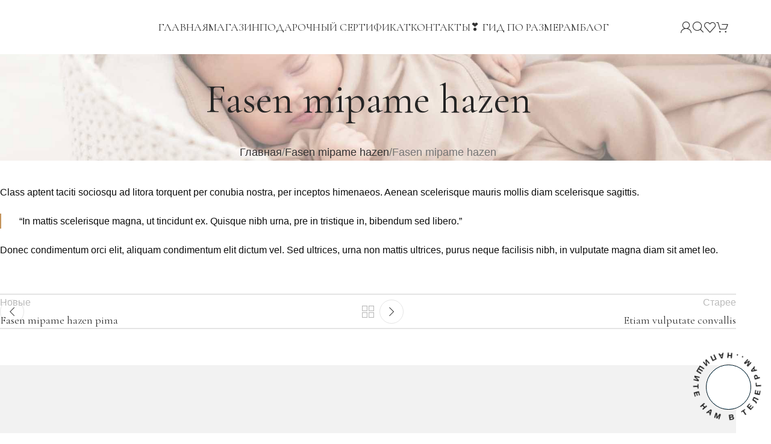

--- FILE ---
content_type: text/html; charset=UTF-8
request_url: https://zayacmehovoi.ru/portfolio/fasen-mipame-hazen/
body_size: 37734
content:
<!DOCTYPE html>
<html lang="ru-RU">
<head>
	<meta charset="UTF-8">
	<link rel="profile" href="https://gmpg.org/xfn/11">
	<link rel="pingback" href="https://zayacmehovoi.ru/xmlrpc.php">
	<!-- Top.Mail.Ru counter -->
<script type="text/javascript">
var _tmr = window._tmr || (window._tmr = []);
_tmr.push({id: "3566247", type: "pageView", start: (new Date()).getTime()});
(function (d, w, id) {
  if (d.getElementById(id)) return;
  var ts = d.createElement("script"); ts.type = "text/javascript"; ts.async = true; ts.id = id;
  ts.src = "https://top-fwz1.mail.ru/js/code.js";
  var f = function () {var s = d.getElementsByTagName("script")[0]; s.parentNode.insertBefore(ts, s);};
  if (w.opera == "[object Opera]") { d.addEventListener("DOMContentLoaded", f, false); } else { f(); }
})(document, window, "tmr-code");
</script>
<noscript><div><img src="https://top-fwz1.mail.ru/counter?id=3566247;js=na" style="position:absolute;left:-9999px;" alt="Top.Mail.Ru" /></div></noscript>
<!-- /Top.Mail.Ru counter -->
<!-- Yandex.Metrika counter -->
<script type="text/javascript" >
   (function(m,e,t,r,i,k,a){m[i]=m[i]||function(){(m[i].a=m[i].a||[]).push(arguments)};
   m[i].l=1*new Date();
   for (var j = 0; j < document.scripts.length; j++) {if (document.scripts[j].src === r) { return; }}
   k=e.createElement(t),a=e.getElementsByTagName(t)[0],k.async=1,k.src=r,a.parentNode.insertBefore(k,a)})
   (window, document, "script", "https://mc.yandex.ru/metrika/tag.js", "ym");

   ym(94419363, "init", {
        clickmap:true,
        trackLinks:true,
        accurateTrackBounce:true,
        ecommerce:"dataLayer"
   });
</script>


<noscript><div><img src="https://mc.yandex.ru/watch/94419363" style="position:absolute; left:-9999px;" alt="" /></div></noscript>
<!-- /Yandex.Metrika counter -->
	<meta name='robots' content='index, follow, max-image-preview:large, max-snippet:-1, max-video-preview:-1' />
	<style>img:is([sizes="auto" i], [sizes^="auto," i]) { contain-intrinsic-size: 3000px 1500px }</style>
	
	<!-- This site is optimized with the Yoast SEO plugin v25.0 - https://yoast.com/wordpress/plugins/seo/ -->
	<title>Fasen mipame hazen | Заяц Меховой - одежда и текстиль для новорожденных детей</title>
	<link rel="canonical" href="https://zayacmehovoi.ru/portfolio/fasen-mipame-hazen/" />
	<meta property="og:locale" content="ru_RU" />
	<meta property="og:type" content="article" />
	<meta property="og:title" content="Fasen mipame hazen | Заяц Меховой - одежда и текстиль для новорожденных детей" />
	<meta property="og:description" content="Class aptent taciti sociosqu ad litora torquent per conubia nostra, per inceptos himenaeos. Aenean scelerisque mauris mollis diam scelerisque sagittis." />
	<meta property="og:url" content="https://zayacmehovoi.ru/portfolio/fasen-mipame-hazen/" />
	<meta property="og:site_name" content="Заяц Меховой - одежда и текстиль для новорожденных детей" />
	<meta property="og:image" content="https://zayacmehovoi.ru/wp-content/uploads/2023/01/logo.png" />
	<meta property="og:image:width" content="500" />
	<meta property="og:image:height" content="500" />
	<meta property="og:image:type" content="image/png" />
	<meta name="twitter:card" content="summary_large_image" />
	<script type="application/ld+json" class="yoast-schema-graph">{"@context":"https://schema.org","@graph":[{"@type":"WebPage","@id":"https://zayacmehovoi.ru/portfolio/fasen-mipame-hazen/","url":"https://zayacmehovoi.ru/portfolio/fasen-mipame-hazen/","name":"Fasen mipame hazen | Заяц Меховой - одежда и текстиль для новорожденных детей","isPartOf":{"@id":"https://zayacmehovoi.ru/#website"},"datePublished":"2017-01-10T14:12:26+00:00","breadcrumb":{"@id":"https://zayacmehovoi.ru/portfolio/fasen-mipame-hazen/#breadcrumb"},"inLanguage":"ru-RU","potentialAction":[{"@type":"ReadAction","target":["https://zayacmehovoi.ru/portfolio/fasen-mipame-hazen/"]}]},{"@type":"BreadcrumbList","@id":"https://zayacmehovoi.ru/portfolio/fasen-mipame-hazen/#breadcrumb","itemListElement":[{"@type":"ListItem","position":1,"name":"Главная страница","item":"https://zayacmehovoi.ru/"},{"@type":"ListItem","position":2,"name":"Портфолио","item":"https://zayacmehovoi.ru/portfolio/"},{"@type":"ListItem","position":3,"name":"Fasen mipame hazen"}]},{"@type":"WebSite","@id":"https://zayacmehovoi.ru/#website","url":"https://zayacmehovoi.ru/","name":"Заяц Меховой - одежда и текстиль для новорожденных детей","description":"Одежда и текстиль для новорожденных детей.","publisher":{"@id":"https://zayacmehovoi.ru/#organization"},"potentialAction":[{"@type":"SearchAction","target":{"@type":"EntryPoint","urlTemplate":"https://zayacmehovoi.ru/?s={search_term_string}"},"query-input":{"@type":"PropertyValueSpecification","valueRequired":true,"valueName":"search_term_string"}}],"inLanguage":"ru-RU"},{"@type":"Organization","@id":"https://zayacmehovoi.ru/#organization","name":"Заяц Меховой","url":"https://zayacmehovoi.ru/","logo":{"@type":"ImageObject","inLanguage":"ru-RU","@id":"https://zayacmehovoi.ru/#/schema/logo/image/","url":"https://zayacmehovoi.ru/wp-content/uploads/2021/08/logo-1-scaled.jpg","contentUrl":"https://zayacmehovoi.ru/wp-content/uploads/2021/08/logo-1-scaled.jpg","width":2560,"height":1205,"caption":"Заяц Меховой"},"image":{"@id":"https://zayacmehovoi.ru/#/schema/logo/image/"},"sameAs":["https://instagram.com/zayacmehovoi"]}]}</script>
	<!-- / Yoast SEO plugin. -->


<link rel='dns-prefetch' href='//www.google.com' />
<link rel='dns-prefetch' href='//code.jquery.com' />
<link rel='dns-prefetch' href='//fonts.googleapis.com' />
<link rel="alternate" type="application/rss+xml" title="Заяц Меховой - одежда и текстиль для новорожденных детей &raquo; Лента" href="https://zayacmehovoi.ru/feed/" />
<link rel="alternate" type="application/rss+xml" title="Заяц Меховой - одежда и текстиль для новорожденных детей &raquo; Лента комментариев" href="https://zayacmehovoi.ru/comments/feed/" />
<link rel="alternate" type="application/rss+xml" title="Заяц Меховой - одежда и текстиль для новорожденных детей &raquo; Лента комментариев к &laquo;Fasen mipame hazen&raquo;" href="https://zayacmehovoi.ru/portfolio/fasen-mipame-hazen/feed/" />
<link rel='stylesheet' id='woodmart-style-css' href='https://zayacmehovoi.ru/wp-content/themes/woodmart/css/parts/base.min.css?ver=8.1.2' type='text/css' media='all' />
<link rel='stylesheet' id='wd-widget-price-filter-css' href='https://zayacmehovoi.ru/wp-content/themes/woodmart/css/parts/woo-widget-price-filter.min.css?ver=8.1.2' type='text/css' media='all' />
<link rel='stylesheet' id='wp-block-library-css' href='https://zayacmehovoi.ru/wp-includes/css/dist/block-library/style.min.css?ver=6.8.3' type='text/css' media='all' />
<style id='global-styles-inline-css' type='text/css'>
:root{--wp--preset--aspect-ratio--square: 1;--wp--preset--aspect-ratio--4-3: 4/3;--wp--preset--aspect-ratio--3-4: 3/4;--wp--preset--aspect-ratio--3-2: 3/2;--wp--preset--aspect-ratio--2-3: 2/3;--wp--preset--aspect-ratio--16-9: 16/9;--wp--preset--aspect-ratio--9-16: 9/16;--wp--preset--color--black: #000000;--wp--preset--color--cyan-bluish-gray: #abb8c3;--wp--preset--color--white: #ffffff;--wp--preset--color--pale-pink: #f78da7;--wp--preset--color--vivid-red: #cf2e2e;--wp--preset--color--luminous-vivid-orange: #ff6900;--wp--preset--color--luminous-vivid-amber: #fcb900;--wp--preset--color--light-green-cyan: #7bdcb5;--wp--preset--color--vivid-green-cyan: #00d084;--wp--preset--color--pale-cyan-blue: #8ed1fc;--wp--preset--color--vivid-cyan-blue: #0693e3;--wp--preset--color--vivid-purple: #9b51e0;--wp--preset--gradient--vivid-cyan-blue-to-vivid-purple: linear-gradient(135deg,rgba(6,147,227,1) 0%,rgb(155,81,224) 100%);--wp--preset--gradient--light-green-cyan-to-vivid-green-cyan: linear-gradient(135deg,rgb(122,220,180) 0%,rgb(0,208,130) 100%);--wp--preset--gradient--luminous-vivid-amber-to-luminous-vivid-orange: linear-gradient(135deg,rgba(252,185,0,1) 0%,rgba(255,105,0,1) 100%);--wp--preset--gradient--luminous-vivid-orange-to-vivid-red: linear-gradient(135deg,rgba(255,105,0,1) 0%,rgb(207,46,46) 100%);--wp--preset--gradient--very-light-gray-to-cyan-bluish-gray: linear-gradient(135deg,rgb(238,238,238) 0%,rgb(169,184,195) 100%);--wp--preset--gradient--cool-to-warm-spectrum: linear-gradient(135deg,rgb(74,234,220) 0%,rgb(151,120,209) 20%,rgb(207,42,186) 40%,rgb(238,44,130) 60%,rgb(251,105,98) 80%,rgb(254,248,76) 100%);--wp--preset--gradient--blush-light-purple: linear-gradient(135deg,rgb(255,206,236) 0%,rgb(152,150,240) 100%);--wp--preset--gradient--blush-bordeaux: linear-gradient(135deg,rgb(254,205,165) 0%,rgb(254,45,45) 50%,rgb(107,0,62) 100%);--wp--preset--gradient--luminous-dusk: linear-gradient(135deg,rgb(255,203,112) 0%,rgb(199,81,192) 50%,rgb(65,88,208) 100%);--wp--preset--gradient--pale-ocean: linear-gradient(135deg,rgb(255,245,203) 0%,rgb(182,227,212) 50%,rgb(51,167,181) 100%);--wp--preset--gradient--electric-grass: linear-gradient(135deg,rgb(202,248,128) 0%,rgb(113,206,126) 100%);--wp--preset--gradient--midnight: linear-gradient(135deg,rgb(2,3,129) 0%,rgb(40,116,252) 100%);--wp--preset--font-size--small: 13px;--wp--preset--font-size--medium: 20px;--wp--preset--font-size--large: 36px;--wp--preset--font-size--x-large: 42px;--wp--preset--spacing--20: 0.44rem;--wp--preset--spacing--30: 0.67rem;--wp--preset--spacing--40: 1rem;--wp--preset--spacing--50: 1.5rem;--wp--preset--spacing--60: 2.25rem;--wp--preset--spacing--70: 3.38rem;--wp--preset--spacing--80: 5.06rem;--wp--preset--shadow--natural: 6px 6px 9px rgba(0, 0, 0, 0.2);--wp--preset--shadow--deep: 12px 12px 50px rgba(0, 0, 0, 0.4);--wp--preset--shadow--sharp: 6px 6px 0px rgba(0, 0, 0, 0.2);--wp--preset--shadow--outlined: 6px 6px 0px -3px rgba(255, 255, 255, 1), 6px 6px rgba(0, 0, 0, 1);--wp--preset--shadow--crisp: 6px 6px 0px rgba(0, 0, 0, 1);}:where(body) { margin: 0; }.wp-site-blocks > .alignleft { float: left; margin-right: 2em; }.wp-site-blocks > .alignright { float: right; margin-left: 2em; }.wp-site-blocks > .aligncenter { justify-content: center; margin-left: auto; margin-right: auto; }:where(.is-layout-flex){gap: 0.5em;}:where(.is-layout-grid){gap: 0.5em;}.is-layout-flow > .alignleft{float: left;margin-inline-start: 0;margin-inline-end: 2em;}.is-layout-flow > .alignright{float: right;margin-inline-start: 2em;margin-inline-end: 0;}.is-layout-flow > .aligncenter{margin-left: auto !important;margin-right: auto !important;}.is-layout-constrained > .alignleft{float: left;margin-inline-start: 0;margin-inline-end: 2em;}.is-layout-constrained > .alignright{float: right;margin-inline-start: 2em;margin-inline-end: 0;}.is-layout-constrained > .aligncenter{margin-left: auto !important;margin-right: auto !important;}.is-layout-constrained > :where(:not(.alignleft):not(.alignright):not(.alignfull)){margin-left: auto !important;margin-right: auto !important;}body .is-layout-flex{display: flex;}.is-layout-flex{flex-wrap: wrap;align-items: center;}.is-layout-flex > :is(*, div){margin: 0;}body .is-layout-grid{display: grid;}.is-layout-grid > :is(*, div){margin: 0;}body{padding-top: 0px;padding-right: 0px;padding-bottom: 0px;padding-left: 0px;}a:where(:not(.wp-element-button)){text-decoration: none;}:root :where(.wp-element-button, .wp-block-button__link){background-color: #32373c;border-width: 0;color: #fff;font-family: inherit;font-size: inherit;line-height: inherit;padding: calc(0.667em + 2px) calc(1.333em + 2px);text-decoration: none;}.has-black-color{color: var(--wp--preset--color--black) !important;}.has-cyan-bluish-gray-color{color: var(--wp--preset--color--cyan-bluish-gray) !important;}.has-white-color{color: var(--wp--preset--color--white) !important;}.has-pale-pink-color{color: var(--wp--preset--color--pale-pink) !important;}.has-vivid-red-color{color: var(--wp--preset--color--vivid-red) !important;}.has-luminous-vivid-orange-color{color: var(--wp--preset--color--luminous-vivid-orange) !important;}.has-luminous-vivid-amber-color{color: var(--wp--preset--color--luminous-vivid-amber) !important;}.has-light-green-cyan-color{color: var(--wp--preset--color--light-green-cyan) !important;}.has-vivid-green-cyan-color{color: var(--wp--preset--color--vivid-green-cyan) !important;}.has-pale-cyan-blue-color{color: var(--wp--preset--color--pale-cyan-blue) !important;}.has-vivid-cyan-blue-color{color: var(--wp--preset--color--vivid-cyan-blue) !important;}.has-vivid-purple-color{color: var(--wp--preset--color--vivid-purple) !important;}.has-black-background-color{background-color: var(--wp--preset--color--black) !important;}.has-cyan-bluish-gray-background-color{background-color: var(--wp--preset--color--cyan-bluish-gray) !important;}.has-white-background-color{background-color: var(--wp--preset--color--white) !important;}.has-pale-pink-background-color{background-color: var(--wp--preset--color--pale-pink) !important;}.has-vivid-red-background-color{background-color: var(--wp--preset--color--vivid-red) !important;}.has-luminous-vivid-orange-background-color{background-color: var(--wp--preset--color--luminous-vivid-orange) !important;}.has-luminous-vivid-amber-background-color{background-color: var(--wp--preset--color--luminous-vivid-amber) !important;}.has-light-green-cyan-background-color{background-color: var(--wp--preset--color--light-green-cyan) !important;}.has-vivid-green-cyan-background-color{background-color: var(--wp--preset--color--vivid-green-cyan) !important;}.has-pale-cyan-blue-background-color{background-color: var(--wp--preset--color--pale-cyan-blue) !important;}.has-vivid-cyan-blue-background-color{background-color: var(--wp--preset--color--vivid-cyan-blue) !important;}.has-vivid-purple-background-color{background-color: var(--wp--preset--color--vivid-purple) !important;}.has-black-border-color{border-color: var(--wp--preset--color--black) !important;}.has-cyan-bluish-gray-border-color{border-color: var(--wp--preset--color--cyan-bluish-gray) !important;}.has-white-border-color{border-color: var(--wp--preset--color--white) !important;}.has-pale-pink-border-color{border-color: var(--wp--preset--color--pale-pink) !important;}.has-vivid-red-border-color{border-color: var(--wp--preset--color--vivid-red) !important;}.has-luminous-vivid-orange-border-color{border-color: var(--wp--preset--color--luminous-vivid-orange) !important;}.has-luminous-vivid-amber-border-color{border-color: var(--wp--preset--color--luminous-vivid-amber) !important;}.has-light-green-cyan-border-color{border-color: var(--wp--preset--color--light-green-cyan) !important;}.has-vivid-green-cyan-border-color{border-color: var(--wp--preset--color--vivid-green-cyan) !important;}.has-pale-cyan-blue-border-color{border-color: var(--wp--preset--color--pale-cyan-blue) !important;}.has-vivid-cyan-blue-border-color{border-color: var(--wp--preset--color--vivid-cyan-blue) !important;}.has-vivid-purple-border-color{border-color: var(--wp--preset--color--vivid-purple) !important;}.has-vivid-cyan-blue-to-vivid-purple-gradient-background{background: var(--wp--preset--gradient--vivid-cyan-blue-to-vivid-purple) !important;}.has-light-green-cyan-to-vivid-green-cyan-gradient-background{background: var(--wp--preset--gradient--light-green-cyan-to-vivid-green-cyan) !important;}.has-luminous-vivid-amber-to-luminous-vivid-orange-gradient-background{background: var(--wp--preset--gradient--luminous-vivid-amber-to-luminous-vivid-orange) !important;}.has-luminous-vivid-orange-to-vivid-red-gradient-background{background: var(--wp--preset--gradient--luminous-vivid-orange-to-vivid-red) !important;}.has-very-light-gray-to-cyan-bluish-gray-gradient-background{background: var(--wp--preset--gradient--very-light-gray-to-cyan-bluish-gray) !important;}.has-cool-to-warm-spectrum-gradient-background{background: var(--wp--preset--gradient--cool-to-warm-spectrum) !important;}.has-blush-light-purple-gradient-background{background: var(--wp--preset--gradient--blush-light-purple) !important;}.has-blush-bordeaux-gradient-background{background: var(--wp--preset--gradient--blush-bordeaux) !important;}.has-luminous-dusk-gradient-background{background: var(--wp--preset--gradient--luminous-dusk) !important;}.has-pale-ocean-gradient-background{background: var(--wp--preset--gradient--pale-ocean) !important;}.has-electric-grass-gradient-background{background: var(--wp--preset--gradient--electric-grass) !important;}.has-midnight-gradient-background{background: var(--wp--preset--gradient--midnight) !important;}.has-small-font-size{font-size: var(--wp--preset--font-size--small) !important;}.has-medium-font-size{font-size: var(--wp--preset--font-size--medium) !important;}.has-large-font-size{font-size: var(--wp--preset--font-size--large) !important;}.has-x-large-font-size{font-size: var(--wp--preset--font-size--x-large) !important;}
:where(.wp-block-post-template.is-layout-flex){gap: 1.25em;}:where(.wp-block-post-template.is-layout-grid){gap: 1.25em;}
:where(.wp-block-columns.is-layout-flex){gap: 2em;}:where(.wp-block-columns.is-layout-grid){gap: 2em;}
:root :where(.wp-block-pullquote){font-size: 1.5em;line-height: 1.6;}
</style>
<style id='woocommerce-inline-inline-css' type='text/css'>
.woocommerce form .form-row .required { visibility: visible; }
</style>
<link rel='stylesheet' id='woo-variation-swatches-css' href='https://zayacmehovoi.ru/wp-content/plugins/woo-variation-swatches/assets/css/frontend.min.css?ver=1742059260' type='text/css' media='all' />
<style id='woo-variation-swatches-inline-css' type='text/css'>
:root {
--wvs-tick:url("data:image/svg+xml;utf8,%3Csvg filter='drop-shadow(0px 0px 2px rgb(0 0 0 / .8))' xmlns='http://www.w3.org/2000/svg'  viewBox='0 0 30 30'%3E%3Cpath fill='none' stroke='%23ffffff' stroke-linecap='round' stroke-linejoin='round' stroke-width='4' d='M4 16L11 23 27 7'/%3E%3C/svg%3E");

--wvs-cross:url("data:image/svg+xml;utf8,%3Csvg filter='drop-shadow(0px 0px 5px rgb(255 255 255 / .6))' xmlns='http://www.w3.org/2000/svg' width='72px' height='72px' viewBox='0 0 24 24'%3E%3Cpath fill='none' stroke='%23ff0000' stroke-linecap='round' stroke-width='0.6' d='M5 5L19 19M19 5L5 19'/%3E%3C/svg%3E");
--wvs-single-product-item-width:30px;
--wvs-single-product-item-height:30px;
--wvs-single-product-item-font-size:16px}
</style>
<link rel='stylesheet' id='jquery-ui-css' href='//code.jquery.com/ui/1.12.1/themes/base/jquery-ui.css?ver=6.8.3' type='text/css' media='all' />
<link rel='stylesheet' id='wc-yandex-delivery-checkout-css' href='https://zayacmehovoi.ru/wp-content/plugins/woocommerce-yandex-delivery/assets/css/frontend/wc-yandex-delivery-frontend.css?ver=6.8.3' type='text/css' media='all' />
<link rel='stylesheet' id='wc-russian-post-checkout-style-css' href='https://zayacmehovoi.ru/wp-content/plugins/woodev-russian-post/assets/css/frontend/checkout.css?ver=1.2.5.2' type='text/css' media='all' />
<link rel='stylesheet' id='cwginstock_frontend_css-css' href='https://zayacmehovoi.ru/wp-content/plugins/back-in-stock-notifier-for-woocommerce/assets/css/frontend.min.css?ver=5.8.1' type='text/css' media='' />
<style id='cwginstock_frontend_css-inline-css' type='text/css'>
.grecaptcha-badge { visibility: hidden !important; }
</style>
<link rel='stylesheet' id='cwginstock_bootstrap-css' href='https://zayacmehovoi.ru/wp-content/plugins/back-in-stock-notifier-for-woocommerce/assets/css/bootstrap.min.css?ver=5.8.1' type='text/css' media='' />
<link rel='stylesheet' id='elementor-icons-css' href='https://zayacmehovoi.ru/wp-content/plugins/elementor/assets/lib/eicons/css/elementor-icons.min.css?ver=5.36.0' type='text/css' media='all' />
<link rel='stylesheet' id='elementor-frontend-css' href='https://zayacmehovoi.ru/wp-content/plugins/elementor/assets/css/frontend.min.css?ver=3.28.4' type='text/css' media='all' />
<link rel='stylesheet' id='elementor-post-8-css' href='https://zayacmehovoi.ru/wp-content/uploads/elementor/css/post-8.css?ver=1745872978' type='text/css' media='all' />
<link rel='stylesheet' id='font-awesome-5-all-css' href='https://zayacmehovoi.ru/wp-content/plugins/elementor/assets/lib/font-awesome/css/all.min.css?ver=3.28.4' type='text/css' media='all' />
<link rel='stylesheet' id='font-awesome-4-shim-css' href='https://zayacmehovoi.ru/wp-content/plugins/elementor/assets/lib/font-awesome/css/v4-shims.min.css?ver=3.28.4' type='text/css' media='all' />
<link rel='stylesheet' id='wd-helpers-wpb-elem-css' href='https://zayacmehovoi.ru/wp-content/themes/woodmart/css/parts/helpers-wpb-elem.min.css?ver=8.1.2' type='text/css' media='all' />
<link rel='stylesheet' id='wd-portfolio-base-css' href='https://zayacmehovoi.ru/wp-content/themes/woodmart/css/parts/portfolio-base.min.css?ver=8.1.2' type='text/css' media='all' />
<link rel='stylesheet' id='wd-elementor-base-css' href='https://zayacmehovoi.ru/wp-content/themes/woodmart/css/parts/int-elem-base.min.css?ver=8.1.2' type='text/css' media='all' />
<link rel='stylesheet' id='wd-woocommerce-base-css' href='https://zayacmehovoi.ru/wp-content/themes/woodmart/css/parts/woocommerce-base.min.css?ver=8.1.2' type='text/css' media='all' />
<link rel='stylesheet' id='wd-mod-star-rating-css' href='https://zayacmehovoi.ru/wp-content/themes/woodmart/css/parts/mod-star-rating.min.css?ver=8.1.2' type='text/css' media='all' />
<link rel='stylesheet' id='wd-woocommerce-block-notices-css' href='https://zayacmehovoi.ru/wp-content/themes/woodmart/css/parts/woo-mod-block-notices.min.css?ver=8.1.2' type='text/css' media='all' />
<link rel='stylesheet' id='wd-wp-blocks-css' href='https://zayacmehovoi.ru/wp-content/themes/woodmart/css/parts/wp-blocks.min.css?ver=8.1.2' type='text/css' media='all' />
<link rel='stylesheet' id='child-style-css' href='https://zayacmehovoi.ru/wp-content/themes/woodmart-child/style.css?ver=8.1.2' type='text/css' media='all' />
<link rel='stylesheet' id='wd-header-base-css' href='https://zayacmehovoi.ru/wp-content/themes/woodmart/css/parts/header-base.min.css?ver=8.1.2' type='text/css' media='all' />
<link rel='stylesheet' id='wd-mod-tools-css' href='https://zayacmehovoi.ru/wp-content/themes/woodmart/css/parts/mod-tools.min.css?ver=8.1.2' type='text/css' media='all' />
<link rel='stylesheet' id='wd-woo-mod-login-form-css' href='https://zayacmehovoi.ru/wp-content/themes/woodmart/css/parts/woo-mod-login-form.min.css?ver=8.1.2' type='text/css' media='all' />
<link rel='stylesheet' id='wd-header-my-account-css' href='https://zayacmehovoi.ru/wp-content/themes/woodmart/css/parts/header-el-my-account.min.css?ver=8.1.2' type='text/css' media='all' />
<link rel='stylesheet' id='wd-header-search-css' href='https://zayacmehovoi.ru/wp-content/themes/woodmart/css/parts/header-el-search.min.css?ver=8.1.2' type='text/css' media='all' />
<link rel='stylesheet' id='wd-wd-search-results-css' href='https://zayacmehovoi.ru/wp-content/themes/woodmart/css/parts/wd-search-results.min.css?ver=8.1.2' type='text/css' media='all' />
<link rel='stylesheet' id='wd-wd-search-form-css' href='https://zayacmehovoi.ru/wp-content/themes/woodmart/css/parts/wd-search-form.min.css?ver=8.1.2' type='text/css' media='all' />
<link rel='stylesheet' id='wd-header-elements-base-css' href='https://zayacmehovoi.ru/wp-content/themes/woodmart/css/parts/header-el-base.min.css?ver=8.1.2' type='text/css' media='all' />
<link rel='stylesheet' id='wd-header-cart-side-css' href='https://zayacmehovoi.ru/wp-content/themes/woodmart/css/parts/header-el-cart-side.min.css?ver=8.1.2' type='text/css' media='all' />
<link rel='stylesheet' id='wd-header-cart-css' href='https://zayacmehovoi.ru/wp-content/themes/woodmart/css/parts/header-el-cart.min.css?ver=8.1.2' type='text/css' media='all' />
<link rel='stylesheet' id='wd-widget-shopping-cart-css' href='https://zayacmehovoi.ru/wp-content/themes/woodmart/css/parts/woo-widget-shopping-cart.min.css?ver=8.1.2' type='text/css' media='all' />
<link rel='stylesheet' id='wd-widget-product-list-css' href='https://zayacmehovoi.ru/wp-content/themes/woodmart/css/parts/woo-widget-product-list.min.css?ver=8.1.2' type='text/css' media='all' />
<link rel='stylesheet' id='wd-header-mobile-nav-dropdown-css' href='https://zayacmehovoi.ru/wp-content/themes/woodmart/css/parts/header-el-mobile-nav-dropdown.min.css?ver=8.1.2' type='text/css' media='all' />
<link rel='stylesheet' id='wd-page-title-css' href='https://zayacmehovoi.ru/wp-content/themes/woodmart/css/parts/page-title.min.css?ver=8.1.2' type='text/css' media='all' />
<link rel='stylesheet' id='wd-page-navigation-css' href='https://zayacmehovoi.ru/wp-content/themes/woodmart/css/parts/mod-page-navigation.min.css?ver=8.1.2' type='text/css' media='all' />
<link rel='stylesheet' id='wd-project-text-hover-css' href='https://zayacmehovoi.ru/wp-content/themes/woodmart/css/parts/project-text-hover.min.css?ver=8.1.2' type='text/css' media='all' />
<link rel='stylesheet' id='wd-photoswipe-css' href='https://zayacmehovoi.ru/wp-content/themes/woodmart/css/parts/lib-photoswipe.min.css?ver=8.1.2' type='text/css' media='all' />
<link rel='stylesheet' id='wd-swiper-css' href='https://zayacmehovoi.ru/wp-content/themes/woodmart/css/parts/lib-swiper.min.css?ver=8.1.2' type='text/css' media='all' />
<link rel='stylesheet' id='wd-widget-collapse-css' href='https://zayacmehovoi.ru/wp-content/themes/woodmart/css/parts/opt-widget-collapse.min.css?ver=8.1.2' type='text/css' media='all' />
<link rel='stylesheet' id='wd-footer-base-css' href='https://zayacmehovoi.ru/wp-content/themes/woodmart/css/parts/footer-base.min.css?ver=8.1.2' type='text/css' media='all' />
<link rel='stylesheet' id='wd-scroll-top-css' href='https://zayacmehovoi.ru/wp-content/themes/woodmart/css/parts/opt-scrolltotop.min.css?ver=8.1.2' type='text/css' media='all' />
<link rel='stylesheet' id='wd-header-my-account-sidebar-css' href='https://zayacmehovoi.ru/wp-content/themes/woodmart/css/parts/header-el-my-account-sidebar.min.css?ver=8.1.2' type='text/css' media='all' />
<link rel='stylesheet' id='wd-header-banner-css' href='https://zayacmehovoi.ru/wp-content/themes/woodmart/css/parts/opt-header-banner.min.css?ver=8.1.2' type='text/css' media='all' />
<link rel='stylesheet' id='xts-style-header_562797-css' href='https://zayacmehovoi.ru/wp-content/uploads/2025/08/xts-header_562797-1756281522.css?ver=8.1.2' type='text/css' media='all' />
<link rel='stylesheet' id='xts-style-theme_settings_default-css' href='https://zayacmehovoi.ru/wp-content/uploads/2025/04/xts-theme_settings_default-1745874122.css?ver=8.1.2' type='text/css' media='all' />
<link rel='stylesheet' id='xts-google-fonts-css' href='https://fonts.googleapis.com/css?family=Cormorant+Garamond%3A400%2C600&#038;ver=8.1.2' type='text/css' media='all' />
<link rel='stylesheet' id='elementor-gf-local-robotoslab-css' href='https://zayacmehovoi.ru/wp-content/uploads/elementor/google-fonts/css/robotoslab.css?ver=1742370844' type='text/css' media='all' />
<link rel='stylesheet' id='elementor-gf-local-roboto-css' href='https://zayacmehovoi.ru/wp-content/uploads/elementor/google-fonts/css/roboto.css?ver=1742370915' type='text/css' media='all' />
<script type="text/template" id="tmpl-variation-template">
	<div class="woocommerce-variation-description">{{{ data.variation.variation_description }}}</div>
	<div class="woocommerce-variation-price">{{{ data.variation.price_html }}}</div>
	<div class="woocommerce-variation-availability">{{{ data.variation.availability_html }}}</div>
</script>
<script type="text/template" id="tmpl-unavailable-variation-template">
	<p role="alert">Этот товар недоступен. Пожалуйста, выберите другую комбинацию.</p>
</script>
<script type="text/javascript" id="cookie-law-info-js-extra">
/* <![CDATA[ */
var _ckyConfig = {"_ipData":[],"_assetsURL":"https:\/\/zayacmehovoi.ru\/wp-content\/plugins\/cookie-law-info\/lite\/frontend\/images\/","_publicURL":"https:\/\/zayacmehovoi.ru","_expiry":"365","_categories":[{"name":"Necessary","slug":"necessary","isNecessary":true,"ccpaDoNotSell":true,"cookies":[],"active":true,"defaultConsent":{"gdpr":true,"ccpa":true}},{"name":"Functional","slug":"functional","isNecessary":false,"ccpaDoNotSell":true,"cookies":[],"active":true,"defaultConsent":{"gdpr":false,"ccpa":false}},{"name":"Analytics","slug":"analytics","isNecessary":false,"ccpaDoNotSell":true,"cookies":[],"active":true,"defaultConsent":{"gdpr":false,"ccpa":false}},{"name":"Performance","slug":"performance","isNecessary":false,"ccpaDoNotSell":true,"cookies":[],"active":true,"defaultConsent":{"gdpr":false,"ccpa":false}},{"name":"Advertisement","slug":"advertisement","isNecessary":false,"ccpaDoNotSell":true,"cookies":[],"active":true,"defaultConsent":{"gdpr":false,"ccpa":false}}],"_activeLaw":"gdpr","_rootDomain":"","_block":"1","_showBanner":"1","_bannerConfig":{"settings":{"type":"box","preferenceCenterType":"popup","position":"bottom-right","applicableLaw":"gdpr"},"behaviours":{"reloadBannerOnAccept":false,"loadAnalyticsByDefault":false,"animations":{"onLoad":"animate","onHide":"sticky"}},"config":{"revisitConsent":{"status":false,"tag":"revisit-consent","position":"bottom-left","meta":{"url":"#"},"styles":{"background-color":"#0056A7"},"elements":{"title":{"type":"text","tag":"revisit-consent-title","status":true,"styles":{"color":"#0056a7"}}}},"preferenceCenter":{"toggle":{"status":true,"tag":"detail-category-toggle","type":"toggle","states":{"active":{"styles":{"background-color":"#1863DC"}},"inactive":{"styles":{"background-color":"#D0D5D2"}}}}},"categoryPreview":{"status":false,"toggle":{"status":true,"tag":"detail-category-preview-toggle","type":"toggle","states":{"active":{"styles":{"background-color":"#1863DC"}},"inactive":{"styles":{"background-color":"#D0D5D2"}}}}},"videoPlaceholder":{"status":true,"styles":{"background-color":"#000000","border-color":"#000000","color":"#ffffff"}},"readMore":{"status":false,"tag":"readmore-button","type":"link","meta":{"noFollow":true,"newTab":true},"styles":{"color":"#1863DC","background-color":"transparent","border-color":"transparent"}},"auditTable":{"status":false},"optOption":{"status":true,"toggle":{"status":true,"tag":"optout-option-toggle","type":"toggle","states":{"active":{"styles":{"background-color":"#1863dc"}},"inactive":{"styles":{"background-color":"#FFFFFF"}}}}}}},"_version":"3.2.10","_logConsent":"1","_tags":[{"tag":"accept-button","styles":{"color":"#FFFFFF","background-color":"#c3935b","border-color":"#c3935b"}},{"tag":"reject-button","styles":{"color":"#1863DC","background-color":"transparent","border-color":"#1863DC"}},{"tag":"settings-button","styles":{"color":"#1863DC","background-color":"transparent","border-color":"#1863DC"}},{"tag":"readmore-button","styles":{"color":"#1863DC","background-color":"transparent","border-color":"transparent"}},{"tag":"donotsell-button","styles":{"color":"#1863DC","background-color":"transparent","border-color":"transparent"}},{"tag":"accept-button","styles":{"color":"#FFFFFF","background-color":"#c3935b","border-color":"#c3935b"}},{"tag":"revisit-consent","styles":{"background-color":"#0056A7"}}],"_shortCodes":[{"key":"cky_readmore","content":"<a href=\"#\" class=\"cky-policy\" aria-label=\"Cookie Policy\" target=\"_blank\" rel=\"noopener\" data-cky-tag=\"readmore-button\">Cookie Policy<\/a>","tag":"readmore-button","status":false,"attributes":{"rel":"nofollow","target":"_blank"}},{"key":"cky_show_desc","content":"<button class=\"cky-show-desc-btn\" data-cky-tag=\"show-desc-button\" aria-label=\"Show more\">Show more<\/button>","tag":"show-desc-button","status":true,"attributes":[]},{"key":"cky_hide_desc","content":"<button class=\"cky-show-desc-btn\" data-cky-tag=\"hide-desc-button\" aria-label=\"Show less\">Show less<\/button>","tag":"hide-desc-button","status":true,"attributes":[]},{"key":"cky_category_toggle_label","content":"[cky_{{status}}_category_label] [cky_preference_{{category_slug}}_title]","tag":"","status":true,"attributes":[]},{"key":"cky_enable_category_label","content":"Enable","tag":"","status":true,"attributes":[]},{"key":"cky_disable_category_label","content":"Disable","tag":"","status":true,"attributes":[]},{"key":"cky_video_placeholder","content":"<div class=\"video-placeholder-normal\" data-cky-tag=\"video-placeholder\" id=\"[UNIQUEID]\"><p class=\"video-placeholder-text-normal\" data-cky-tag=\"placeholder-title\">\u041f\u043e\u0436\u0430\u043b\u0443\u0439\u0441\u0442\u0430, \u043f\u0440\u0438\u043c\u0438\u0442\u0435 \u0444\u0430\u0439\u043b\u044b cookie \u0434\u043b\u044f \u0434\u043e\u0441\u0442\u0443\u043f\u0430 \u043a \u044d\u0442\u043e\u043c\u0443 \u043a\u043e\u043d\u0442\u0435\u043d\u0442\u0443<\/p><\/div>","tag":"","status":true,"attributes":[]},{"key":"cky_enable_optout_label","content":"Enable","tag":"","status":true,"attributes":[]},{"key":"cky_disable_optout_label","content":"Disable","tag":"","status":true,"attributes":[]},{"key":"cky_optout_toggle_label","content":"[cky_{{status}}_optout_label] [cky_optout_option_title]","tag":"","status":true,"attributes":[]},{"key":"cky_optout_option_title","content":"Do Not Sell or Share My Personal Information","tag":"","status":true,"attributes":[]},{"key":"cky_optout_close_label","content":"Close","tag":"","status":true,"attributes":[]}],"_rtl":"","_language":"en","_providersToBlock":[]};
var _ckyStyles = {"css":".cky-overlay{background: #000000; opacity: 0.4; position: fixed; top: 0; left: 0; width: 100%; height: 100%; z-index: 99999999;}.cky-hide{display: none;}.cky-btn-revisit-wrapper{display: flex; align-items: center; justify-content: center; background: #0056a7; width: 45px; height: 45px; border-radius: 50%; position: fixed; z-index: 999999; cursor: pointer;}.cky-revisit-bottom-left{bottom: 15px; left: 15px;}.cky-revisit-bottom-right{bottom: 15px; right: 15px;}.cky-btn-revisit-wrapper .cky-btn-revisit{display: flex; align-items: center; justify-content: center; background: none; border: none; cursor: pointer; position: relative; margin: 0; padding: 0;}.cky-btn-revisit-wrapper .cky-btn-revisit img{max-width: fit-content; margin: 0; height: 30px; width: 30px;}.cky-revisit-bottom-left:hover::before{content: attr(data-tooltip); position: absolute; background: #4e4b66; color: #ffffff; left: calc(100% + 7px); font-size: 12px; line-height: 16px; width: max-content; padding: 4px 8px; border-radius: 4px;}.cky-revisit-bottom-left:hover::after{position: absolute; content: \"\"; border: 5px solid transparent; left: calc(100% + 2px); border-left-width: 0; border-right-color: #4e4b66;}.cky-revisit-bottom-right:hover::before{content: attr(data-tooltip); position: absolute; background: #4e4b66; color: #ffffff; right: calc(100% + 7px); font-size: 12px; line-height: 16px; width: max-content; padding: 4px 8px; border-radius: 4px;}.cky-revisit-bottom-right:hover::after{position: absolute; content: \"\"; border: 5px solid transparent; right: calc(100% + 2px); border-right-width: 0; border-left-color: #4e4b66;}.cky-revisit-hide{display: none;}.cky-consent-container{position: fixed; width: 440px; box-sizing: border-box; z-index: 9999999; border-radius: 6px;}.cky-consent-container .cky-consent-bar{background: #ffffff; border: 1px solid; padding: 20px 26px; box-shadow: 0 -1px 10px 0 #acabab4d; border-radius: 6px;}.cky-box-bottom-left{bottom: 40px; left: 40px;}.cky-box-bottom-right{bottom: 40px; right: 40px;}.cky-box-top-left{top: 40px; left: 40px;}.cky-box-top-right{top: 40px; right: 40px;}.cky-custom-brand-logo-wrapper .cky-custom-brand-logo{width: 100px; height: auto; margin: 0 0 12px 0;}.cky-notice .cky-title{color: #212121; font-weight: 700; font-size: 18px; line-height: 24px; margin: 0 0 12px 0;}.cky-notice-des *,.cky-preference-content-wrapper *,.cky-accordion-header-des *,.cky-gpc-wrapper .cky-gpc-desc *{font-size: 14px;}.cky-notice-des{color: #212121; font-size: 14px; line-height: 24px; font-weight: 400;}.cky-notice-des img{height: 25px; width: 25px;}.cky-consent-bar .cky-notice-des p,.cky-gpc-wrapper .cky-gpc-desc p,.cky-preference-body-wrapper .cky-preference-content-wrapper p,.cky-accordion-header-wrapper .cky-accordion-header-des p,.cky-cookie-des-table li div:last-child p{color: inherit; margin-top: 0; overflow-wrap: break-word;}.cky-notice-des P:last-child,.cky-preference-content-wrapper p:last-child,.cky-cookie-des-table li div:last-child p:last-child,.cky-gpc-wrapper .cky-gpc-desc p:last-child{margin-bottom: 0;}.cky-notice-des a.cky-policy,.cky-notice-des button.cky-policy{font-size: 14px; color: #1863dc; white-space: nowrap; cursor: pointer; background: transparent; border: 1px solid; text-decoration: underline;}.cky-notice-des button.cky-policy{padding: 0;}.cky-notice-des a.cky-policy:focus-visible,.cky-notice-des button.cky-policy:focus-visible,.cky-preference-content-wrapper .cky-show-desc-btn:focus-visible,.cky-accordion-header .cky-accordion-btn:focus-visible,.cky-preference-header .cky-btn-close:focus-visible,.cky-switch input[type=\"checkbox\"]:focus-visible,.cky-footer-wrapper a:focus-visible,.cky-btn:focus-visible{outline: 2px solid #1863dc; outline-offset: 2px;}.cky-btn:focus:not(:focus-visible),.cky-accordion-header .cky-accordion-btn:focus:not(:focus-visible),.cky-preference-content-wrapper .cky-show-desc-btn:focus:not(:focus-visible),.cky-btn-revisit-wrapper .cky-btn-revisit:focus:not(:focus-visible),.cky-preference-header .cky-btn-close:focus:not(:focus-visible),.cky-consent-bar .cky-banner-btn-close:focus:not(:focus-visible){outline: 0;}button.cky-show-desc-btn:not(:hover):not(:active){color: #1863dc; background: transparent;}button.cky-accordion-btn:not(:hover):not(:active),button.cky-banner-btn-close:not(:hover):not(:active),button.cky-btn-revisit:not(:hover):not(:active),button.cky-btn-close:not(:hover):not(:active){background: transparent;}.cky-consent-bar button:hover,.cky-modal.cky-modal-open button:hover,.cky-consent-bar button:focus,.cky-modal.cky-modal-open button:focus{text-decoration: none;}.cky-notice-btn-wrapper{display: flex; justify-content: flex-start; align-items: center; flex-wrap: wrap; margin-top: 16px;}.cky-notice-btn-wrapper .cky-btn{text-shadow: none; box-shadow: none;}.cky-btn{flex: auto; max-width: 100%; font-size: 14px; font-family: inherit; line-height: 24px; padding: 8px; font-weight: 500; margin: 0 8px 0 0; border-radius: 2px; cursor: pointer; text-align: center; text-transform: none; min-height: 0;}.cky-btn:hover{opacity: 0.8;}.cky-btn-customize{color: #1863dc; background: transparent; border: 2px solid #1863dc;}.cky-btn-reject{color: #1863dc; background: transparent; border: 2px solid #1863dc;}.cky-btn-accept{background: #1863dc; color: #ffffff; border: 2px solid #1863dc;}.cky-btn:last-child{margin-right: 0;}@media (max-width: 576px){.cky-box-bottom-left{bottom: 0; left: 0;}.cky-box-bottom-right{bottom: 0; right: 0;}.cky-box-top-left{top: 0; left: 0;}.cky-box-top-right{top: 0; right: 0;}}@media (max-width: 440px){.cky-box-bottom-left, .cky-box-bottom-right, .cky-box-top-left, .cky-box-top-right{width: 100%; max-width: 100%;}.cky-consent-container .cky-consent-bar{padding: 20px 0;}.cky-custom-brand-logo-wrapper, .cky-notice .cky-title, .cky-notice-des, .cky-notice-btn-wrapper{padding: 0 24px;}.cky-notice-des{max-height: 40vh; overflow-y: scroll;}.cky-notice-btn-wrapper{flex-direction: column; margin-top: 0;}.cky-btn{width: 100%; margin: 10px 0 0 0;}.cky-notice-btn-wrapper .cky-btn-customize{order: 2;}.cky-notice-btn-wrapper .cky-btn-reject{order: 3;}.cky-notice-btn-wrapper .cky-btn-accept{order: 1; margin-top: 16px;}}@media (max-width: 352px){.cky-notice .cky-title{font-size: 16px;}.cky-notice-des *{font-size: 12px;}.cky-notice-des, .cky-btn{font-size: 12px;}}.cky-modal.cky-modal-open{display: flex; visibility: visible; -webkit-transform: translate(-50%, -50%); -moz-transform: translate(-50%, -50%); -ms-transform: translate(-50%, -50%); -o-transform: translate(-50%, -50%); transform: translate(-50%, -50%); top: 50%; left: 50%; transition: all 1s ease;}.cky-modal{box-shadow: 0 32px 68px rgba(0, 0, 0, 0.3); margin: 0 auto; position: fixed; max-width: 100%; background: #ffffff; top: 50%; box-sizing: border-box; border-radius: 6px; z-index: 999999999; color: #212121; -webkit-transform: translate(-50%, 100%); -moz-transform: translate(-50%, 100%); -ms-transform: translate(-50%, 100%); -o-transform: translate(-50%, 100%); transform: translate(-50%, 100%); visibility: hidden; transition: all 0s ease;}.cky-preference-center{max-height: 79vh; overflow: hidden; width: 845px; overflow: hidden; flex: 1 1 0; display: flex; flex-direction: column; border-radius: 6px;}.cky-preference-header{display: flex; align-items: center; justify-content: space-between; padding: 22px 24px; border-bottom: 1px solid;}.cky-preference-header .cky-preference-title{font-size: 18px; font-weight: 700; line-height: 24px;}.cky-preference-header .cky-btn-close{margin: 0; cursor: pointer; vertical-align: middle; padding: 0; background: none; border: none; width: auto; height: auto; min-height: 0; line-height: 0; text-shadow: none; box-shadow: none;}.cky-preference-header .cky-btn-close img{margin: 0; height: 10px; width: 10px;}.cky-preference-body-wrapper{padding: 0 24px; flex: 1; overflow: auto; box-sizing: border-box;}.cky-preference-content-wrapper,.cky-gpc-wrapper .cky-gpc-desc{font-size: 14px; line-height: 24px; font-weight: 400; padding: 12px 0;}.cky-preference-content-wrapper{border-bottom: 1px solid;}.cky-preference-content-wrapper img{height: 25px; width: 25px;}.cky-preference-content-wrapper .cky-show-desc-btn{font-size: 14px; font-family: inherit; color: #1863dc; text-decoration: none; line-height: 24px; padding: 0; margin: 0; white-space: nowrap; cursor: pointer; background: transparent; border-color: transparent; text-transform: none; min-height: 0; text-shadow: none; box-shadow: none;}.cky-accordion-wrapper{margin-bottom: 10px;}.cky-accordion{border-bottom: 1px solid;}.cky-accordion:last-child{border-bottom: none;}.cky-accordion .cky-accordion-item{display: flex; margin-top: 10px;}.cky-accordion .cky-accordion-body{display: none;}.cky-accordion.cky-accordion-active .cky-accordion-body{display: block; padding: 0 22px; margin-bottom: 16px;}.cky-accordion-header-wrapper{cursor: pointer; width: 100%;}.cky-accordion-item .cky-accordion-header{display: flex; justify-content: space-between; align-items: center;}.cky-accordion-header .cky-accordion-btn{font-size: 16px; font-family: inherit; color: #212121; line-height: 24px; background: none; border: none; font-weight: 700; padding: 0; margin: 0; cursor: pointer; text-transform: none; min-height: 0; text-shadow: none; box-shadow: none;}.cky-accordion-header .cky-always-active{color: #008000; font-weight: 600; line-height: 24px; font-size: 14px;}.cky-accordion-header-des{font-size: 14px; line-height: 24px; margin: 10px 0 16px 0;}.cky-accordion-chevron{margin-right: 22px; position: relative; cursor: pointer;}.cky-accordion-chevron-hide{display: none;}.cky-accordion .cky-accordion-chevron i::before{content: \"\"; position: absolute; border-right: 1.4px solid; border-bottom: 1.4px solid; border-color: inherit; height: 6px; width: 6px; -webkit-transform: rotate(-45deg); -moz-transform: rotate(-45deg); -ms-transform: rotate(-45deg); -o-transform: rotate(-45deg); transform: rotate(-45deg); transition: all 0.2s ease-in-out; top: 8px;}.cky-accordion.cky-accordion-active .cky-accordion-chevron i::before{-webkit-transform: rotate(45deg); -moz-transform: rotate(45deg); -ms-transform: rotate(45deg); -o-transform: rotate(45deg); transform: rotate(45deg);}.cky-audit-table{background: #f4f4f4; border-radius: 6px;}.cky-audit-table .cky-empty-cookies-text{color: inherit; font-size: 12px; line-height: 24px; margin: 0; padding: 10px;}.cky-audit-table .cky-cookie-des-table{font-size: 12px; line-height: 24px; font-weight: normal; padding: 15px 10px; border-bottom: 1px solid; border-bottom-color: inherit; margin: 0;}.cky-audit-table .cky-cookie-des-table:last-child{border-bottom: none;}.cky-audit-table .cky-cookie-des-table li{list-style-type: none; display: flex; padding: 3px 0;}.cky-audit-table .cky-cookie-des-table li:first-child{padding-top: 0;}.cky-cookie-des-table li div:first-child{width: 100px; font-weight: 600; word-break: break-word; word-wrap: break-word;}.cky-cookie-des-table li div:last-child{flex: 1; word-break: break-word; word-wrap: break-word; margin-left: 8px;}.cky-footer-shadow{display: block; width: 100%; height: 40px; background: linear-gradient(180deg, rgba(255, 255, 255, 0) 0%, #ffffff 100%); position: absolute; bottom: calc(100% - 1px);}.cky-footer-wrapper{position: relative;}.cky-prefrence-btn-wrapper{display: flex; flex-wrap: wrap; align-items: center; justify-content: center; padding: 22px 24px; border-top: 1px solid;}.cky-prefrence-btn-wrapper .cky-btn{flex: auto; max-width: 100%; text-shadow: none; box-shadow: none;}.cky-btn-preferences{color: #1863dc; background: transparent; border: 2px solid #1863dc;}.cky-preference-header,.cky-preference-body-wrapper,.cky-preference-content-wrapper,.cky-accordion-wrapper,.cky-accordion,.cky-accordion-wrapper,.cky-footer-wrapper,.cky-prefrence-btn-wrapper{border-color: inherit;}@media (max-width: 845px){.cky-modal{max-width: calc(100% - 16px);}}@media (max-width: 576px){.cky-modal{max-width: 100%;}.cky-preference-center{max-height: 100vh;}.cky-prefrence-btn-wrapper{flex-direction: column;}.cky-accordion.cky-accordion-active .cky-accordion-body{padding-right: 0;}.cky-prefrence-btn-wrapper .cky-btn{width: 100%; margin: 10px 0 0 0;}.cky-prefrence-btn-wrapper .cky-btn-reject{order: 3;}.cky-prefrence-btn-wrapper .cky-btn-accept{order: 1; margin-top: 0;}.cky-prefrence-btn-wrapper .cky-btn-preferences{order: 2;}}@media (max-width: 425px){.cky-accordion-chevron{margin-right: 15px;}.cky-notice-btn-wrapper{margin-top: 0;}.cky-accordion.cky-accordion-active .cky-accordion-body{padding: 0 15px;}}@media (max-width: 352px){.cky-preference-header .cky-preference-title{font-size: 16px;}.cky-preference-header{padding: 16px 24px;}.cky-preference-content-wrapper *, .cky-accordion-header-des *{font-size: 12px;}.cky-preference-content-wrapper, .cky-preference-content-wrapper .cky-show-more, .cky-accordion-header .cky-always-active, .cky-accordion-header-des, .cky-preference-content-wrapper .cky-show-desc-btn, .cky-notice-des a.cky-policy{font-size: 12px;}.cky-accordion-header .cky-accordion-btn{font-size: 14px;}}.cky-switch{display: flex;}.cky-switch input[type=\"checkbox\"]{position: relative; width: 44px; height: 24px; margin: 0; background: #d0d5d2; -webkit-appearance: none; border-radius: 50px; cursor: pointer; outline: 0; border: none; top: 0;}.cky-switch input[type=\"checkbox\"]:checked{background: #1863dc;}.cky-switch input[type=\"checkbox\"]:before{position: absolute; content: \"\"; height: 20px; width: 20px; left: 2px; bottom: 2px; border-radius: 50%; background-color: white; -webkit-transition: 0.4s; transition: 0.4s; margin: 0;}.cky-switch input[type=\"checkbox\"]:after{display: none;}.cky-switch input[type=\"checkbox\"]:checked:before{-webkit-transform: translateX(20px); -ms-transform: translateX(20px); transform: translateX(20px);}@media (max-width: 425px){.cky-switch input[type=\"checkbox\"]{width: 38px; height: 21px;}.cky-switch input[type=\"checkbox\"]:before{height: 17px; width: 17px;}.cky-switch input[type=\"checkbox\"]:checked:before{-webkit-transform: translateX(17px); -ms-transform: translateX(17px); transform: translateX(17px);}}.cky-consent-bar .cky-banner-btn-close{position: absolute; right: 9px; top: 5px; background: none; border: none; cursor: pointer; padding: 0; margin: 0; min-height: 0; line-height: 0; height: auto; width: auto; text-shadow: none; box-shadow: none;}.cky-consent-bar .cky-banner-btn-close img{height: 9px; width: 9px; margin: 0;}.cky-notice-group{font-size: 14px; line-height: 24px; font-weight: 400; color: #212121;}.cky-notice-btn-wrapper .cky-btn-do-not-sell{font-size: 14px; line-height: 24px; padding: 6px 0; margin: 0; font-weight: 500; background: none; border-radius: 2px; border: none; cursor: pointer; text-align: left; color: #1863dc; background: transparent; border-color: transparent; box-shadow: none; text-shadow: none;}.cky-consent-bar .cky-banner-btn-close:focus-visible,.cky-notice-btn-wrapper .cky-btn-do-not-sell:focus-visible,.cky-opt-out-btn-wrapper .cky-btn:focus-visible,.cky-opt-out-checkbox-wrapper input[type=\"checkbox\"].cky-opt-out-checkbox:focus-visible{outline: 2px solid #1863dc; outline-offset: 2px;}@media (max-width: 440px){.cky-consent-container{width: 100%;}}@media (max-width: 352px){.cky-notice-des a.cky-policy, .cky-notice-btn-wrapper .cky-btn-do-not-sell{font-size: 12px;}}.cky-opt-out-wrapper{padding: 12px 0;}.cky-opt-out-wrapper .cky-opt-out-checkbox-wrapper{display: flex; align-items: center;}.cky-opt-out-checkbox-wrapper .cky-opt-out-checkbox-label{font-size: 16px; font-weight: 700; line-height: 24px; margin: 0 0 0 12px; cursor: pointer;}.cky-opt-out-checkbox-wrapper input[type=\"checkbox\"].cky-opt-out-checkbox{background-color: #ffffff; border: 1px solid black; width: 20px; height: 18.5px; margin: 0; -webkit-appearance: none; position: relative; display: flex; align-items: center; justify-content: center; border-radius: 2px; cursor: pointer;}.cky-opt-out-checkbox-wrapper input[type=\"checkbox\"].cky-opt-out-checkbox:checked{background-color: #1863dc; border: none;}.cky-opt-out-checkbox-wrapper input[type=\"checkbox\"].cky-opt-out-checkbox:checked::after{left: 6px; bottom: 4px; width: 7px; height: 13px; border: solid #ffffff; border-width: 0 3px 3px 0; border-radius: 2px; -webkit-transform: rotate(45deg); -ms-transform: rotate(45deg); transform: rotate(45deg); content: \"\"; position: absolute; box-sizing: border-box;}.cky-opt-out-checkbox-wrapper.cky-disabled .cky-opt-out-checkbox-label,.cky-opt-out-checkbox-wrapper.cky-disabled input[type=\"checkbox\"].cky-opt-out-checkbox{cursor: no-drop;}.cky-gpc-wrapper{margin: 0 0 0 32px;}.cky-footer-wrapper .cky-opt-out-btn-wrapper{display: flex; flex-wrap: wrap; align-items: center; justify-content: center; padding: 22px 24px;}.cky-opt-out-btn-wrapper .cky-btn{flex: auto; max-width: 100%; text-shadow: none; box-shadow: none;}.cky-opt-out-btn-wrapper .cky-btn-cancel{border: 1px solid #dedfe0; background: transparent; color: #858585;}.cky-opt-out-btn-wrapper .cky-btn-confirm{background: #1863dc; color: #ffffff; border: 1px solid #1863dc;}@media (max-width: 352px){.cky-opt-out-checkbox-wrapper .cky-opt-out-checkbox-label{font-size: 14px;}.cky-gpc-wrapper .cky-gpc-desc, .cky-gpc-wrapper .cky-gpc-desc *{font-size: 12px;}.cky-opt-out-checkbox-wrapper input[type=\"checkbox\"].cky-opt-out-checkbox{width: 16px; height: 16px;}.cky-opt-out-checkbox-wrapper input[type=\"checkbox\"].cky-opt-out-checkbox:checked::after{left: 5px; bottom: 4px; width: 3px; height: 9px;}.cky-gpc-wrapper{margin: 0 0 0 28px;}}.video-placeholder-youtube{background-size: 100% 100%; background-position: center; background-repeat: no-repeat; background-color: #b2b0b059; position: relative; display: flex; align-items: center; justify-content: center; max-width: 100%;}.video-placeholder-text-youtube{text-align: center; align-items: center; padding: 10px 16px; background-color: #000000cc; color: #ffffff; border: 1px solid; border-radius: 2px; cursor: pointer;}.video-placeholder-normal{background-image: url(\"\/wp-content\/plugins\/cookie-law-info\/lite\/frontend\/images\/placeholder.svg\"); background-size: 80px; background-position: center; background-repeat: no-repeat; background-color: #b2b0b059; position: relative; display: flex; align-items: flex-end; justify-content: center; max-width: 100%;}.video-placeholder-text-normal{align-items: center; padding: 10px 16px; text-align: center; border: 1px solid; border-radius: 2px; cursor: pointer;}.cky-rtl{direction: rtl; text-align: right;}.cky-rtl .cky-banner-btn-close{left: 9px; right: auto;}.cky-rtl .cky-notice-btn-wrapper .cky-btn:last-child{margin-right: 8px;}.cky-rtl .cky-notice-btn-wrapper .cky-btn:first-child{margin-right: 0;}.cky-rtl .cky-notice-btn-wrapper{margin-left: 0; margin-right: 15px;}.cky-rtl .cky-prefrence-btn-wrapper .cky-btn{margin-right: 8px;}.cky-rtl .cky-prefrence-btn-wrapper .cky-btn:first-child{margin-right: 0;}.cky-rtl .cky-accordion .cky-accordion-chevron i::before{border: none; border-left: 1.4px solid; border-top: 1.4px solid; left: 12px;}.cky-rtl .cky-accordion.cky-accordion-active .cky-accordion-chevron i::before{-webkit-transform: rotate(-135deg); -moz-transform: rotate(-135deg); -ms-transform: rotate(-135deg); -o-transform: rotate(-135deg); transform: rotate(-135deg);}@media (max-width: 768px){.cky-rtl .cky-notice-btn-wrapper{margin-right: 0;}}@media (max-width: 576px){.cky-rtl .cky-notice-btn-wrapper .cky-btn:last-child{margin-right: 0;}.cky-rtl .cky-prefrence-btn-wrapper .cky-btn{margin-right: 0;}.cky-rtl .cky-accordion.cky-accordion-active .cky-accordion-body{padding: 0 22px 0 0;}}@media (max-width: 425px){.cky-rtl .cky-accordion.cky-accordion-active .cky-accordion-body{padding: 0 15px 0 0;}}.cky-rtl .cky-opt-out-btn-wrapper .cky-btn{margin-right: 12px;}.cky-rtl .cky-opt-out-btn-wrapper .cky-btn:first-child{margin-right: 0;}.cky-rtl .cky-opt-out-checkbox-wrapper .cky-opt-out-checkbox-label{margin: 0 12px 0 0;}"};
/* ]]> */
</script>
<script type="text/javascript" src="https://zayacmehovoi.ru/wp-content/plugins/cookie-law-info/lite/frontend/js/script.min.js?ver=3.2.10" id="cookie-law-info-js"></script>
<script type="text/javascript" src="https://zayacmehovoi.ru/wp-includes/js/jquery/jquery.min.js?ver=3.7.1" id="jquery-core-js"></script>
<script type="text/javascript" src="https://zayacmehovoi.ru/wp-includes/js/jquery/jquery-migrate.min.js?ver=3.4.1" id="jquery-migrate-js"></script>
<script type="text/javascript" src="https://zayacmehovoi.ru/wp-includes/js/underscore.min.js?ver=1.13.7" id="underscore-js"></script>
<script type="text/javascript" id="wp-util-js-extra">
/* <![CDATA[ */
var _wpUtilSettings = {"ajax":{"url":"\/wp-admin\/admin-ajax.php"}};
/* ]]> */
</script>
<script type="text/javascript" src="https://zayacmehovoi.ru/wp-includes/js/wp-util.min.js?ver=6.8.3" id="wp-util-js"></script>
<script type="text/javascript" src="https://zayacmehovoi.ru/wp-content/plugins/woocommerce/assets/js/jquery-blockui/jquery.blockUI.min.js?ver=2.7.0-wc.9.8.6" id="jquery-blockui-js" data-wp-strategy="defer"></script>
<script type="text/javascript" src="https://zayacmehovoi.ru/wp-content/plugins/elex-woo-flexible-pricing/assets/js/plugin-scripts.js?ver=9.8.6" id="elex-cpp-custom-jquery-js"></script>
<script type="text/javascript" src="https://zayacmehovoi.ru/wp-content/plugins/elex-woo-flexible-pricing/assets/js/ajax-add-to-cart.js?ver=9.8.6" id="woocommerce-ajax-add-to-cart-js"></script>
<script type="text/javascript" id="wc-add-to-cart-js-extra">
/* <![CDATA[ */
var wc_add_to_cart_params = {"ajax_url":"\/wp-admin\/admin-ajax.php","wc_ajax_url":"\/?wc-ajax=%%endpoint%%","i18n_view_cart":"\u041f\u0440\u043e\u0441\u043c\u043e\u0442\u0440 \u043a\u043e\u0440\u0437\u0438\u043d\u044b","cart_url":"https:\/\/zayacmehovoi.ru\/cart\/","is_cart":"","cart_redirect_after_add":"no"};
/* ]]> */
</script>
<script type="text/javascript" src="https://zayacmehovoi.ru/wp-content/plugins/woocommerce/assets/js/frontend/add-to-cart.min.js?ver=9.8.6" id="wc-add-to-cart-js" defer="defer" data-wp-strategy="defer"></script>
<script type="text/javascript" src="https://zayacmehovoi.ru/wp-content/plugins/woocommerce/assets/js/js-cookie/js.cookie.min.js?ver=2.1.4-wc.9.8.6" id="js-cookie-js" defer="defer" data-wp-strategy="defer"></script>
<script type="text/javascript" id="woocommerce-js-extra">
/* <![CDATA[ */
var woocommerce_params = {"ajax_url":"\/wp-admin\/admin-ajax.php","wc_ajax_url":"\/?wc-ajax=%%endpoint%%","i18n_password_show":"\u041f\u043e\u043a\u0430\u0437\u0430\u0442\u044c \u043f\u0430\u0440\u043e\u043b\u044c","i18n_password_hide":"\u0421\u043a\u0440\u044b\u0442\u044c \u043f\u0430\u0440\u043e\u043b\u044c"};
/* ]]> */
</script>
<script type="text/javascript" src="https://zayacmehovoi.ru/wp-content/plugins/woocommerce/assets/js/frontend/woocommerce.min.js?ver=9.8.6" id="woocommerce-js" defer="defer" data-wp-strategy="defer"></script>
<script type="text/javascript" src="https://zayacmehovoi.ru/wp-content/themes/woodmart/js/libs/device.min.js?ver=8.1.2" id="wd-device-library-js"></script>
<script type="text/javascript" src="https://zayacmehovoi.ru/wp-content/themes/woodmart/js/scripts/global/scrollBar.min.js?ver=8.1.2" id="wd-scrollbar-js"></script>
<script type="text/javascript" src="https://www.google.com/recaptcha/api.js?render=6Lcl-_YqAAAAAO0JW0Ls2ydfa6R89UGCtHMe5AN7&amp;ver=5.8.1" id="recaptcha-js"></script>
<script type="text/javascript" src="https://zayacmehovoi.ru/wp-content/plugins/elementor/assets/lib/font-awesome/js/v4-shims.min.js?ver=3.28.4" id="font-awesome-4-shim-js"></script>
<script type="text/javascript" id="ajax-test-js-extra">
/* <![CDATA[ */
var the_ajax_script = {"ajaxurl":"https:\/\/zayacmehovoi.ru\/wp-admin\/admin-ajax.php","elex_wfp_variation_nonce_token":"c62d6997aa"};
/* ]]> */
</script>
<script type="text/javascript" src="https://zayacmehovoi.ru/wp-content/plugins/elex-woo-flexible-pricing/assets/js/ajax-test.js?ver=9.8.6" id="ajax-test-js"></script>
<link rel="https://api.w.org/" href="https://zayacmehovoi.ru/wp-json/" /><link rel="alternate" title="JSON" type="application/json" href="https://zayacmehovoi.ru/wp-json/wp/v2/portfolio/1214" /><link rel="EditURI" type="application/rsd+xml" title="RSD" href="https://zayacmehovoi.ru/xmlrpc.php?rsd" />
<meta name="generator" content="WordPress 6.8.3" />
<meta name="generator" content="WooCommerce 9.8.6" />
<link rel='shortlink' href='https://zayacmehovoi.ru/?p=1214' />
<link rel="alternate" title="oEmbed (JSON)" type="application/json+oembed" href="https://zayacmehovoi.ru/wp-json/oembed/1.0/embed?url=https%3A%2F%2Fzayacmehovoi.ru%2Fportfolio%2Ffasen-mipame-hazen%2F" />
<link rel="alternate" title="oEmbed (XML)" type="text/xml+oembed" href="https://zayacmehovoi.ru/wp-json/oembed/1.0/embed?url=https%3A%2F%2Fzayacmehovoi.ru%2Fportfolio%2Ffasen-mipame-hazen%2F&#038;format=xml" />
<style id="cky-style-inline">[data-cky-tag]{visibility:hidden;}</style>  <script src="https://cdn.onesignal.com/sdks/web/v16/OneSignalSDK.page.js" defer></script>
  <script>
          window.OneSignalDeferred = window.OneSignalDeferred || [];
          OneSignalDeferred.push(async function(OneSignal) {
            await OneSignal.init({
              appId: "570682cc-312b-421e-a9f2-99039bdbe84f",
              serviceWorkerOverrideForTypical: true,
              path: "https://zayacmehovoi.ru/wp-content/plugins/onesignal-free-web-push-notifications/sdk_files/",
              serviceWorkerParam: { scope: "/wp-content/plugins/onesignal-free-web-push-notifications/sdk_files/push/onesignal/" },
              serviceWorkerPath: "OneSignalSDKWorker.js",
            });
          });

          // Unregister the legacy OneSignal service worker to prevent scope conflicts
          if (navigator.serviceWorker) {
            navigator.serviceWorker.getRegistrations().then((registrations) => {
              // Iterate through all registered service workers
              registrations.forEach((registration) => {
                // Check the script URL to identify the specific service worker
                if (registration.active && registration.active.scriptURL.includes('OneSignalSDKWorker.js.php')) {
                  // Unregister the service worker
                  registration.unregister().then((success) => {
                    if (success) {
                      console.log('OneSignalSW: Successfully unregistered:', registration.active.scriptURL);
                    } else {
                      console.log('OneSignalSW: Failed to unregister:', registration.active.scriptURL);
                    }
                  });
                }
              });
            }).catch((error) => {
              console.error('Error fetching service worker registrations:', error);
            });
        }
        </script>
					<meta name="viewport" content="width=device-width, initial-scale=1.0, maximum-scale=1.0, user-scalable=no">
										<noscript><style>.woocommerce-product-gallery{ opacity: 1 !important; }</style></noscript>
	<meta name="generator" content="Elementor 3.28.4; features: additional_custom_breakpoints, e_local_google_fonts; settings: css_print_method-external, google_font-enabled, font_display-auto">
<style type="text/css">.recentcomments a{display:inline !important;padding:0 !important;margin:0 !important;}</style>			<style>
				.e-con.e-parent:nth-of-type(n+4):not(.e-lazyloaded):not(.e-no-lazyload),
				.e-con.e-parent:nth-of-type(n+4):not(.e-lazyloaded):not(.e-no-lazyload) * {
					background-image: none !important;
				}
				@media screen and (max-height: 1024px) {
					.e-con.e-parent:nth-of-type(n+3):not(.e-lazyloaded):not(.e-no-lazyload),
					.e-con.e-parent:nth-of-type(n+3):not(.e-lazyloaded):not(.e-no-lazyload) * {
						background-image: none !important;
					}
				}
				@media screen and (max-height: 640px) {
					.e-con.e-parent:nth-of-type(n+2):not(.e-lazyloaded):not(.e-no-lazyload),
					.e-con.e-parent:nth-of-type(n+2):not(.e-lazyloaded):not(.e-no-lazyload) * {
						background-image: none !important;
					}
				}
			</style>
			<noscript><style>.lazyload[data-src]{display:none !important;}</style></noscript><style>.lazyload{background-image:none !important;}.lazyload:before{background-image:none !important;}</style>			<meta name="theme-color" content="#FFFFFF">
			<link rel="icon" href="https://zayacmehovoi.ru/wp-content/uploads/2021/07/cropped-icon-32x32.png" sizes="32x32" />
<link rel="icon" href="https://zayacmehovoi.ru/wp-content/uploads/2021/07/cropped-icon-192x192.png" sizes="192x192" />
<link rel="apple-touch-icon" href="https://zayacmehovoi.ru/wp-content/uploads/2021/07/cropped-icon-180x180.png" />
<meta name="msapplication-TileImage" content="https://zayacmehovoi.ru/wp-content/uploads/2021/07/cropped-icon-270x270.png" />
		<style type="text/css" id="wp-custom-css">
			.grecaptcha-badge { 
    visibility: hidden;
}
.admin-bar .whb-main-header {
	top: 32px;
}
.wd-products-per-page {display:none}
[class*="wd-spacing-"]>[class*="col"] {margin-bottom:30px}

.new-carousel {
	--wd-nscroll-width: min(1200px, 92%);
}
.new-carousel .promo-banner .wrapper-content-banner {
	padding: 24px;
}

.product-labels .product-label.out-of-stock {width: 130px;}
@media (max-width: 767px){
	.product-labels .product-label.out-of-stock {
		width: 100px;
	}
	.new-carousel .promo-banner .wrapper-content-banner {
		padding: 16px;
	}
}

p.stock.wd-style-default:is(.available-on-backorder,.in-stock) {display:none}

p {font-size:16px}
td.product-name a {font-size:18px}

.woocommerce-terms-and-conditions-wrapper p:last-child {display: none;}

.wlwl-show-again-option {display: none;}

div.wheel_description {font-size:30px}
.wd-post-date.wd-style-with-bg>span {
    display: none;
}
td.woocommerce-orders-table__cell.woocommerce-orders-table__cell-order-status {display:none}

th.woocommerce-orders-table__header.woocommerce-orders-table__header-order-status {display:none}

@media (max-width: 767px)
.wd-logo img[width]:not([src$=".svg"]) {
    /* width: auto; */
    object-fit: contain;
    width: 100px		}

@media (max-width: 767px)
.woo-variation-swatches .wvs-style-squared.variable-items-wrapper .variable-item:not(.radio-variable-item) {
    width: 50px;
	height: 50px;}
.payment_methods li img:nth-child(2) {display:none}


.wd-entry-meta .meta-author {
	display: none;}
.wd-entry-content a{text-decoration:underline;} 
.wd-entry-content li {font-size:16px;}
.wd-entry-content  h2 {font-size:28px;}
.wd-entry-content  h1 {font-size:30px;}


.telegram-button {
    position: fixed;
    right: -10px;
    bottom: 110px;
    transform: translate(-50%, -50%);
    background: #0088cc; /*цвет кнопки*/
    border-radius: 50%;
    width: 55px; /*ширина кнопки*/
    height: 55px; /*высота кнопки*/
    color: #fff;
    text-align: center;
    line-height: 53px; /*центровка иконки в кнопке*/
    font-size: 35px; /*размер иконки*/
    z-index: 9999;
}
.telegram-button a {
    color: #fff;
}
@media (max-width : 800px) {  
.telegram-button {   
    bottom: 70px; /*отступ кнопки снизу от экрана*/
    right: 0px; /*отступ кнопки слева от экрана(right - справа)*/
  }
}

.whatsapp-button {
    position: fixed;
    right: -10px;
    bottom: 50px;
    transform: translate(-50%, -50%);
    background: #25D366; /*цвет кнопки*/
    border-radius: 50%;
    width: 55px; /*ширина кнопки*/
    height: 55px; /*высота кнопки*/
    color: #fff;
    text-align: center;
    line-height: 53px; /*центровка иконки в кнопке*/
    font-size: 35px; /*размер иконки*/
    z-index: 9999;
}
.whatsapp-button a {
    color: #fff;
}
@media (max-width : 800px) {  
.whatsapp-button {   
    bottom: 5px; /*отступ кнопки снизу от экрана*/
    right: 0px; /*отступ кнопки слева от экрана(right - справа)*/
  }
}
.description-area-after :is(.term-description,.page-description) {display:none;} 

/*цвет кнопки корзины*/
.single_add_to_cart_button{
color:black; 
font-weight: 300;
padding: 0 100px;
background-color: #F4F4F4;
border: 1px solid #676767;
border-radius: 30px;
}
@media (max-width : 700px) {
	.single_add_to_cart_button
	{padding: 0 70px;}
}
/*миниатюры фото в галерее товара 
@media (max-width : 700px){.woocommerce-product-gallery .thumbnails img{
width: 50px;
height: 50px;
object-fit: contain;}
	.woocommerce-product-gallery .thumbnails.owl-carousel .owl-item{
width: 50px !important;}}*/
/*правки в выборе подарочной упаковки*/
div.wc-pao-col2 {display:flex; width:140px;}
.wc-pao-addon .wc-pao-addon-name {font-size: 26px;
 font-weight: 900;
	text-decoration: underline solid 0.05em #C3935B!important;
margin-bottom:20px;
margin-top:30px;}

/*кнопка уведомления о появлении*/
button, html input[type="button"], input[type="reset"], input[type="submit"] {background-color:#FF5757; color:white}

.cwginstock-subscribe-form .panel-primary>.panel-heading{    background-color: #F4F1E9;
    border-color: #F4F1E9;}
.cwginstock-panel-heading h4 {
	color: black; font-size:22px; margin-bottom:0px}
div.cwginstock_google_credit {display:none}}

.input.cwgstock_button {background-color:blue;}

.custom-order-total {
    font-weight: bold;
    font-size: 20px;
}

.product-labels .product-label.onsale {
	font-size:16px;
   }
.product-labels .product-label.new {background-color: #c1b0ab;
	border: solid 1px #a5948e;
    color: #ffffff; 
   }
.product-label {font-size:8px}
.outofstock img{opacity:0.35;}
.product-labels .product-label.out-of-stock {opacity:1 !important;}

td img {max-width: 22%;}
	
.post-single-page .article-body-container	p {font-size:16px;} 
	@media (max-width: 1024px) {    .post-single-page .post-title {
        font-size: 34px;
    }
}
@media (max-width: 700px) {
    .post-single-page .post-title {
        font-size: 30px;
    }
}
.meta-categories-wrapp {display:none}
.hovered-social-icons:after {display:none}
.page-title .breadcrumbs {display:none}
.page-title .title {
    line-height: 2.2;
}
div .site-content {margin-top:40px;margin-bottom:100px;}
@media (max-width: 700px) {div .site-content {margin-top:0px;margin-bottom:50px;}}

.single-product div.product .product_meta .sku_wrapper {display:none;}
@media (min-width: 769px){
.wd-entry-content h2 {
    font-size: 30px;
	}}
.wd-single-footer {display:none}
.wd-entities-title {
	font-size: 18px;}
.wd-entities-title a {
    color: inherit;
    font-size: 25px;
}
.editor-styles-wrapper, .entry-content {
    font-size: 16px;
}

.telegram-button {
    position: fixed;
    right: -4px;
    bottom: 2px;
    transform: translate(-50%, -50%);
    border-radius: 50%;
	border: solid 0.1px black;
	object-fit: cover;
    width: 75px; /*ширина кнопки*/
    height: 75px; /*высота кнопки*/
    color: #fff;
    text-align: center;
    line-height: 63px; /*центровка иконки в кнопке*/
    font-size: 42px; /*размер иконки*/
    z-index: 9999;
	overflow: hidden;
}
.telegram-button img {
    background-color: #fff !important;
}
.text {
      font-weight: 600;
      letter-spacing: 8px;
      text-transform: uppercase;
      font-family: 'arial';
      font-size: 17px;
      fill: #111;
    }
    .animated text {
  position: fixed;

    }
    .main img {
      position: absolute; 
    }
#rotatingText {z-index: 9999;
	position: fixed;
    right: -2px;
    bottom: 3px;
  animation-name: rotate-circle;
  animation-duration: 25s;
  animation-timing-function: linear;
  animation-iteration-count: infinite;
}

@keyframes rotate-circle {
  to {
    transform: rotate(1turn);
  }
}
.scrollToTop.button-show {display:none}
.flickity-button:{font-size: 25px;}

/* страница аккаунта*/
/*дашборд*/
.wd-my-account-links .downloads-link {display:none}
/*навигация список*/
.woocommerce-MyAccount-navigation .woocommerce-MyAccount-navigation-link.woocommerce-MyAccount-navigation-link--downloads {display:none}
@media (max-width: 767px){
.elementor-9593 .elementor-element.elementor-element-d80fb5f .elementor-icon-box-title, .elementor-9593 .elementor-element.elementor-element-d80fb5f .elementor-icon-box-title a {padding-top: 17px;}}

.wd-shop-tools .woocommerce-ordering.wd-style-underline select {display:none}
.wd-products-shop-view {display:none}

.wd-post-cat.wd-style-with-bg {display:none}
#WOODMART_Widget_Price_Filter {
    display: none;
}
#WOODMART_Widget_Sorting  {
    display: none;
}

/** coming soon wc **/
body:has(.woocommerce-coming-soon-banner) .woocommerce-coming-soon-header, body:has(.woocommerce-coming-soon-entire-site) .woocommerce-coming-soon-header {
	height: initial !important;
}
body:has(.woocommerce-coming-soon-banner) .wp-container-core-group-is-layout-4.wp-container-core-group-is-layout-4, body:has(.woocommerce-coming-soon-entire-site) .wp-container-core-group-is-layout-4.wp-container-core-group-is-layout-4 {
	justify-content: center;
}

@media (max-width: 1024px) {
	body:has(.woocommerce-coming-soon-banner) .wp-block-site-title a, body:has(.woocommerce-coming-soon-entire-site) .wp-block-site-title a {
		font-size: 13px !important;
	}
	body:has(.woocommerce-coming-soon-banner) .is-layout-flex, body:has(.woocommerce-coming-soon-entire-site) .is-layout-flex {
		justify-content: center;
		text-align: center;
	}
	body:has(.woocommerce-coming-soon-banner) h1.wp-block-heading.woocommerce-coming-soon-banner, body:has(.woocommerce-coming-soon-entire-site) h1.wp-block-heading.woocommerce-coming-soon-banner {
		font-size: 22px;
    line-height: 1.4;
    padding: 0 15px;
	}
}
@media (max-width: 480px) {
	.woocommerce-coming-soon-banner.with-link a {
		display: block;
		text-align: center;
	}
}
/**\end coming soon wc **/

div.wpcf7 input[type="submit"] {
    border-radius: var(--btn-accented-brd-radius);
    color: var(--btn-accented-color);
    box-shadow: var(--btn-accented-box-shadow);
    background-color: var(--btn-accented-bgcolor);
    text-transform: var(--btn-accented-transform, var(--btn-transform, uppercase));
    font-weight: var(--btn-accented-font-weight, var(--btn-font-weight, 600));
    font-family: var(--btn-accented-font-family, var(--btn-font-family, inherit));
    font-style: var(--btn-accented-font-style, var(--btn-font-style, unset))
}

div.wpcf7 input[type="submit"]:hover {
    color: var(--btn-accented-color-hover);
    box-shadow: var(--btn-accented-box-shadow-hover);
    background-color: var(--btn-accented-bgcolor-hover)
}

div.wpcf7 input[type="submit"]:active {
    box-shadow: var(--btn-accented-box-shadow-active);
    bottom: var(--btn-accented-bottom-active, 0)
}

div.wpcf7 .wpcf7-spinner {
    position: relative;
    visibility: hidden
}

div.wpcf7 .wpcf7-spinner:before {
    position: absolute;
    top: 0;
    left: 20px;
    margin-top: 2px;
    content: "";
    display: inline-block;
    width: 16px;
    height: 16px;
    border: 1px solid rgba(0,0,0,0);
    border-left-color: var(--color-gray-900);
    border-radius: 50%;
    vertical-align: middle;
    animation: wd-rotate 450ms infinite linear var(--wd-anim-state, paused)
}

div.wpcf7 .ajax-error {
    display: none
}

div.wpcf7 form.submitting .wpcf7-spinner {
    visibility: visible
}

div.wpcf7 form.submitting .wpcf7-spinner:before {
    --wd-anim-state: running
}

.wpcf7-form :is(.wd-grid-g,.wd-grid-f-stretch) {
    --wd-tags-mb: 0
}

.wpcf7-form .row {
    --wd-gap: 20px;
    --wd-f-basis: 150px;
    display: flex;
    flex-wrap: wrap;
    margin-inline:calc(var(--wd-gap) / -2)}

.wpcf7-form .row>[class*="col"] {
    flex: 1 1 var(--wd-f-basis);
    padding-inline:calc(var(--wd-gap) / 2)}

.wpcf7-form .row>[class*="auto"] {
    flex: 0 0 auto
}

.wpcf7-form .row>:is(.col-md-12,.col-lg-12) {
    --wd-f-basis: 100%
}

.wpcf7-form .btn-color-white {
    --btn-accented-color: #333;
    --btn-accented-bgcolor: #fff;
    --btn-accented-color-hover: #333;
    --btn-accented-bgcolor-hover: #fff
}

.wpcf7-list-item {
    display: inline-block;
    margin-inline-end:10px}

.wpcf7-radio input {
    margin-inline-start:5px}

.wpcf7-not-valid-tip {
    display: block;
    color: #F00
}

div.wpcf7-response-output {
    display: none;
    margin: 20px 0 0
}

form:is(.sent,.invalid,.unaccepted,.spam,.failed,.aborted) div.wpcf7-response-output {
    display: flex
}

.wpcf7-form.wd-style-with-bg {
    --wd-form-bg: #fff;
    --wd-form-color: #767676;
    --wd-form-brd-color: rgba(0,0,0,0.1);
    --wd-form-brd-color-focus: rgba(0,0,0,0.15);
    --wd-form-placeholder-color: #767676
}

.wd-cf7 {
    --wd-width: 100%;
    width: var(--wd-width)
}

@media (max-width: 768.98px) {
    .wpcf7-form .row {
        --wd-f-basis: 100%
    }
}

/**********************/
.wpcf7-spinner {
	position: absolute!important;
}
.theme-form__group {
	position: relative
}
.theme-form__group:not(:first-child) {
	margin-top: 12px
}
.theme-form__group.-policy p {
	margin-bottom: 0;
}
.theme-form__group.-policy span {
	display: flex;
	width: 100% !important;
	max-width: 100% !important;
	align-items: center;
}
.theme-form__group.-policy span.wpcf7-list-item {
	margin: 0 !important
}
.theme-form__group.-policy .wpcf7-list-item-label {
	gap: 4px;
	font-size: 12px;
	line-height: 1.3
}
.theme-form__group.-policy .wpcf7-list-item-label a {
	color: inherit;
	text-decoration: underline;
}
.theme-form__group.-policy .wpcf7-list-item-label a:hover {
	color: red;
}
.theme-form__group.-policy input[type="checkbox"] {
	width: 16px;
	min-width: 16px;
	height: 16px;
	padding: 0;
	margin: 0 10px 0 0;
	border-width: 1px!important;
	border-style: solid;
	border-color: #fff;
	box-shadow: none;
	border-radius: 4px;
	background: transparent
}

.theme-form__group.-policy span.wpcf7-list-item label {
	display: flex;
	align-items: center;
	margin-bottom: 0;
	padding: 0;
	border-radius: 0;
	background: none;
}

/********/
.woocommerce-terms-and-conditions-wrapper p {
	display: block!important;
	font-size: .8em;
	line-height: 1.3;
}
.woocommerce-terms-and-conditions-wrapper p + p {
	display: none!important;
}

/***************/
.cky-notice-des a {
	text-decoration: underline;
}
body .cky-notice-btn-wrapper {
	width: 160px;
	max-width: 100%;	
}
body .cky-btn {
	border-radius: 0;
	box-shadow: var(--btn-accented-box-shadow, none);
}
body .cky-consent-bar .cky-banner-btn-close {
	right: 18px;
	top: 18px;
}
body .cky-consent-bar .cky-banner-btn-close img {
	height: 11px;
	width: 11px;
}		</style>
		<style>
		
		</style></head>

<body class="wp-singular portfolio-template-default single single-portfolio postid-1214 wp-custom-logo wp-theme-woodmart wp-child-theme-woodmart-child theme-woodmart woocommerce-no-js woo-variation-swatches wvs-behavior-blur wvs-theme-woodmart-child wvs-show-label wvs-tooltip wrapper-full-width  categories-accordion-on header-banner-display header-banner-enabled woodmart-ajax-shop-on elementor-default elementor-kit-8">
			<script type="text/javascript" id="wd-flicker-fix">// Flicker fix.</script>	
	
	<div class="website-wrapper">
									<header class="whb-header whb-header_562797 whb-sticky-shadow whb-scroll-slide whb-sticky-real whb-hide-on-scroll">
					<div class="whb-main-header">
	
<div class="whb-row whb-general-header whb-sticky-row whb-without-bg whb-without-border whb-color-dark whb-flex-flex-middle">
	<div class="container">
		<div class="whb-flex-row whb-general-header-inner">
			<div class="whb-column whb-col-left whb-column8 whb-visible-lg">
	<div class="site-logo whb-gs8bcnxektjsro21n657">
	<a href="https://zayacmehovoi.ru/" class="wd-logo wd-main-logo" rel="home" aria-label="Site logo">
		<img width="1920" height="904" src="[data-uri]" class="attachment-full size-full lazyload" alt="" style="max-width:154px;" decoding="async"   data-src="https://zayacmehovoi.ru/wp-content/uploads/2021/08/logo-scaled.jpg" data-srcset="https://zayacmehovoi.ru/wp-content/uploads/2021/08/logo-scaled.jpg 1920w, https://zayacmehovoi.ru/wp-content/uploads/2021/08/logo-scaled-430x202.jpg 430w, https://zayacmehovoi.ru/wp-content/uploads/2021/08/logo-scaled-700x329.jpg 700w, https://zayacmehovoi.ru/wp-content/uploads/2021/08/logo-300x141.jpg 300w, https://zayacmehovoi.ru/wp-content/uploads/2021/08/logo-1024x482.jpg 1024w, https://zayacmehovoi.ru/wp-content/uploads/2021/08/logo-768x362.jpg 768w, https://zayacmehovoi.ru/wp-content/uploads/2021/08/logo-1536x723.jpg 1536w, https://zayacmehovoi.ru/wp-content/uploads/2021/08/logo-2048x964.jpg 2048w, https://zayacmehovoi.ru/wp-content/uploads/2021/08/logo-600x282.jpg 600w" data-sizes="auto" data-eio-rwidth="1920" data-eio-rheight="904" /><noscript><img width="1920" height="904" src="https://zayacmehovoi.ru/wp-content/uploads/2021/08/logo-scaled.jpg" class="attachment-full size-full" alt="" style="max-width:154px;" decoding="async" srcset="https://zayacmehovoi.ru/wp-content/uploads/2021/08/logo-scaled.jpg 1920w, https://zayacmehovoi.ru/wp-content/uploads/2021/08/logo-scaled-430x202.jpg 430w, https://zayacmehovoi.ru/wp-content/uploads/2021/08/logo-scaled-700x329.jpg 700w, https://zayacmehovoi.ru/wp-content/uploads/2021/08/logo-300x141.jpg 300w, https://zayacmehovoi.ru/wp-content/uploads/2021/08/logo-1024x482.jpg 1024w, https://zayacmehovoi.ru/wp-content/uploads/2021/08/logo-768x362.jpg 768w, https://zayacmehovoi.ru/wp-content/uploads/2021/08/logo-1536x723.jpg 1536w, https://zayacmehovoi.ru/wp-content/uploads/2021/08/logo-2048x964.jpg 2048w, https://zayacmehovoi.ru/wp-content/uploads/2021/08/logo-600x282.jpg 600w" sizes="(max-width: 1920px) 100vw, 1920px" data-eio="l" /></noscript>	</a>
	</div>
</div>
<div class="whb-column whb-col-center whb-column9 whb-visible-lg">
	<div class="wd-header-nav wd-header-main-nav text-center wd-design-1 whb-p2ohnqzt7vyqtiguoc50" role="navigation" aria-label="Главное меню">
	<ul id="menu-main-menu" class="menu wd-nav wd-nav-main wd-style-underline wd-gap-s"><li id="menu-item-23539" class="menu-item menu-item-type-post_type menu-item-object-page menu-item-home menu-item-23539 item-level-0 menu-simple-dropdown wd-event-hover" ><a href="https://zayacmehovoi.ru/" class="woodmart-nav-link"><span class="nav-link-text">Главная</span></a></li>
<li id="menu-item-116305" class="menu-item menu-item-type-custom menu-item-object-custom menu-item-has-children menu-item-116305 item-level-0 menu-simple-dropdown wd-event-hover" ><a href="#" class="woodmart-nav-link"><span class="nav-link-text">Магазин</span></a><div class="color-scheme-dark wd-design-default wd-dropdown-menu wd-dropdown"><div class="container wd-entry-content">
<ul class="wd-sub-menu color-scheme-dark">
	<li id="menu-item-116291" class="menu-item menu-item-type-taxonomy menu-item-object-product_cat menu-item-116291 item-level-1 wd-event-hover" ><a href="https://zayacmehovoi.ru/product-category/bannaya-kollekcziya/" class="woodmart-nav-link">:: Банная коллекция</a></li>
	<li id="menu-item-116292" class="menu-item menu-item-type-taxonomy menu-item-object-product_cat menu-item-116292 item-level-1 wd-event-hover" ><a href="https://zayacmehovoi.ru/product-category/bodi-polzunki-shtanishki/" class="woodmart-nav-link">:: Боди, ползунки, штанишки</a></li>
	<li id="menu-item-116293" class="menu-item menu-item-type-taxonomy menu-item-object-product_cat menu-item-116293 item-level-1 wd-event-hover" ><a href="https://zayacmehovoi.ru/product-category/verhnyaya-odezhda/" class="woodmart-nav-link">:: Верхняя одежда</a></li>
	<li id="menu-item-116294" class="menu-item menu-item-type-taxonomy menu-item-object-product_cat menu-item-116294 item-level-1 wd-event-hover" ><a href="https://zayacmehovoi.ru/product-category/vypiska/" class="woodmart-nav-link">:: Выписка</a></li>
	<li id="menu-item-116295" class="menu-item menu-item-type-taxonomy menu-item-object-product_cat menu-item-116295 item-level-1 wd-event-hover" ><a href="https://zayacmehovoi.ru/product-category/dlya-mamy/" class="woodmart-nav-link">:: Для мамы</a></li>
	<li id="menu-item-116296" class="menu-item menu-item-type-taxonomy menu-item-object-product_cat menu-item-116296 item-level-1 wd-event-hover" ><a href="https://zayacmehovoi.ru/product-category/kokony-dlya-sna/" class="woodmart-nav-link">:: Коконы для сна</a></li>
	<li id="menu-item-116297" class="menu-item menu-item-type-taxonomy menu-item-object-product_cat menu-item-116297 item-level-1 wd-event-hover" ><a href="https://zayacmehovoi.ru/product-category/nosochki-pinetki-czarapki/" class="woodmart-nav-link">:: Носочки, пинетки, царапки</a></li>
	<li id="menu-item-116298" class="menu-item menu-item-type-taxonomy menu-item-object-product_cat menu-item-116298 item-level-1 wd-event-hover" ><a href="https://zayacmehovoi.ru/product-category/pelenki-pledy-platochki/" class="woodmart-nav-link">:: Пеленки, пледы, платочки</a></li>
	<li id="menu-item-116299" class="menu-item menu-item-type-taxonomy menu-item-object-product_cat menu-item-116299 item-level-1 wd-event-hover" ><a href="https://zayacmehovoi.ru/product-category/pervyj-garderob-30v1/" class="woodmart-nav-link">:: Первый гардероб 30в1</a></li>
	<li id="menu-item-116300" class="menu-item menu-item-type-taxonomy menu-item-object-product_cat menu-item-116300 item-level-1 wd-event-hover" ><a href="https://zayacmehovoi.ru/product-category/podarochnyi-sertifikat/" class="woodmart-nav-link">:: Подарочный сертификат</a></li>
	<li id="menu-item-116301" class="menu-item menu-item-type-taxonomy menu-item-object-product_cat menu-item-116301 item-level-1 wd-event-hover" ><a href="https://zayacmehovoi.ru/product-category/postelnoe-bele/" class="woodmart-nav-link">:: Постельное белье</a></li>
	<li id="menu-item-116302" class="menu-item menu-item-type-taxonomy menu-item-object-product_cat menu-item-116302 item-level-1 wd-event-hover" ><a href="https://zayacmehovoi.ru/product-category/rasprodazha/" class="woodmart-nav-link">:: Распродажа</a></li>
	<li id="menu-item-116303" class="menu-item menu-item-type-taxonomy menu-item-object-product_cat menu-item-116303 item-level-1 wd-event-hover" ><a href="https://zayacmehovoi.ru/product-category/slipy-pesochniki/" class="woodmart-nav-link">:: Слипы, песочники</a></li>
	<li id="menu-item-116304" class="menu-item menu-item-type-taxonomy menu-item-object-product_cat menu-item-116304 item-level-1 wd-event-hover" ><a href="https://zayacmehovoi.ru/product-category/shapochki-chepchiki/" class="woodmart-nav-link">:: Шапочки, чепчики</a></li>
</ul>
</div>
</div>
</li>
<li id="menu-item-85533" class="menu-item menu-item-type-custom menu-item-object-custom menu-item-85533 item-level-0 menu-simple-dropdown wd-event-hover" ><a href="https://zayacmehovoi.ru/product/sertificate/" class="woodmart-nav-link"><span class="nav-link-text">Подарочный сертификат</span></a></li>
<li id="menu-item-23564" class="menu-item menu-item-type-post_type menu-item-object-page menu-item-23564 item-level-0 menu-simple-dropdown wd-event-hover" ><a href="https://zayacmehovoi.ru/contact/" class="woodmart-nav-link"><span class="nav-link-text">Контакты</span></a></li>
<li id="menu-item-88065" class="menu-item menu-item-type-custom menu-item-object-custom menu-item-88065 item-level-0 menu-simple-dropdown wd-event-hover" ><a href="https://zayacmehovoi.ru/%d0%b3%d0%b8%d0%b4-%d0%bf%d0%be-%d1%80%d0%b0%d0%b7%d0%bc%d0%b5%d1%80%d0%b0%d0%bc/" class="woodmart-nav-link"><span class="nav-link-text">❣️ Гид по размерам</span></a></li>
<li id="menu-item-88072" class="menu-item menu-item-type-post_type menu-item-object-page current_page_parent menu-item-88072 item-level-0 menu-simple-dropdown wd-event-hover" ><a href="https://zayacmehovoi.ru/blog/" class="woodmart-nav-link"><span class="nav-link-text">Блог</span></a></li>
</ul></div>
</div>
<div class="whb-column whb-col-right whb-column10 whb-visible-lg">
	<div class="wd-header-my-account wd-tools-element wd-event-hover wd-design-1 wd-account-style-icon login-side-opener whb-vssfpylqqax9pvkfnxoz">
			<a href="https://zayacmehovoi.ru/my-account/" title="Мой аккаунт">
			
				<span class="wd-tools-icon">
									</span>
				<span class="wd-tools-text">
				Вход / Регистрация			</span>

					</a>

			</div>
<div class="wd-header-search wd-tools-element wd-event-hover wd-design-1 wd-style-icon wd-display-dropdown whb-9x1ytaxq7aphtb3npidp" title="Поиск">
	<a href="#" rel="nofollow" aria-label="Поиск">
		
			<span class="wd-tools-icon">
							</span>

			<span class="wd-tools-text">
				Поиск			</span>

			</a>
						<div class="wd-search-dropdown wd-dropdown">
				
				
				<form role="search" method="get" class="searchform  wd-style-default woodmart-ajax-search" action="https://zayacmehovoi.ru/"  data-thumbnail="1" data-price="1" data-post_type="product" data-count="20" data-sku="0" data-symbols_count="3">
					<input type="text" class="s" placeholder="Поиск товаров" value="" name="s" aria-label="Поиск" title="Поиск товаров" required/>
					<input type="hidden" name="post_type" value="product">
											<span class="wd-clear-search wd-hide"></span>
															<button type="submit" class="searchsubmit">
						<span>
							Поиск						</span>
											</button>
				</form>

				
				
									<div class="search-results-wrapper">
						<div class="wd-dropdown-results wd-scroll wd-dropdown">
							<div class="wd-scroll-content"></div>
						</div>
					</div>
				
				
							</div>
			</div>

<div class="wd-header-wishlist wd-tools-element wd-style-icon wd-design-2 whb-a22wdkiy3r40yw2paskq" title="Мой список желаний">
	<a href="https://zayacmehovoi.ru/wishlist/" title="Wishlist products">
		
			<span class="wd-tools-icon">
				
							</span>

			<span class="wd-tools-text">
				Список желаний			</span>

			</a>
</div>

<div class="wd-header-cart wd-tools-element wd-design-6 cart-widget-opener whb-nedhm962r512y1xz9j06">
	<a href="https://zayacmehovoi.ru/cart/" title="Корзина">
		
			<span class="wd-tools-icon">
															<span class="wd-cart-number wd-tools-count">0 <span></span></span>
									</span>
			<span class="wd-tools-text">
				
										<span class="wd-cart-subtotal"></span>
					</span>

			</a>
	</div>
</div>
<div class="whb-column whb-mobile-left whb-column_mobile2 whb-hidden-lg">
	<div class="wd-tools-element wd-header-mobile-nav wd-style-icon wd-design-1 whb-g1k0m1tib7raxrwkm1t3">
	<a href="#" rel="nofollow" aria-label="Open mobile menu">
		
		<span class="wd-tools-icon">
					</span>

		<span class="wd-tools-text">Меню</span>

			</a>
</div></div>
<div class="whb-column whb-mobile-center whb-column_mobile3 whb-hidden-lg">
	<div class="site-logo whb-lt7vdqgaccmapftzurvt">
	<a href="https://zayacmehovoi.ru/" class="wd-logo wd-main-logo" rel="home" aria-label="Site logo">
		<img width="1920" height="904" src="[data-uri]" class="attachment-full size-full lazyload" alt="" style="max-width:257px;" decoding="async"   data-src="https://zayacmehovoi.ru/wp-content/uploads/2021/08/logo-scaled.jpg" data-srcset="https://zayacmehovoi.ru/wp-content/uploads/2021/08/logo-scaled.jpg 1920w, https://zayacmehovoi.ru/wp-content/uploads/2021/08/logo-scaled-430x202.jpg 430w, https://zayacmehovoi.ru/wp-content/uploads/2021/08/logo-scaled-700x329.jpg 700w, https://zayacmehovoi.ru/wp-content/uploads/2021/08/logo-300x141.jpg 300w, https://zayacmehovoi.ru/wp-content/uploads/2021/08/logo-1024x482.jpg 1024w, https://zayacmehovoi.ru/wp-content/uploads/2021/08/logo-768x362.jpg 768w, https://zayacmehovoi.ru/wp-content/uploads/2021/08/logo-1536x723.jpg 1536w, https://zayacmehovoi.ru/wp-content/uploads/2021/08/logo-2048x964.jpg 2048w, https://zayacmehovoi.ru/wp-content/uploads/2021/08/logo-600x282.jpg 600w" data-sizes="auto" data-eio-rwidth="1920" data-eio-rheight="904" /><noscript><img width="1920" height="904" src="https://zayacmehovoi.ru/wp-content/uploads/2021/08/logo-scaled.jpg" class="attachment-full size-full" alt="" style="max-width:257px;" decoding="async" srcset="https://zayacmehovoi.ru/wp-content/uploads/2021/08/logo-scaled.jpg 1920w, https://zayacmehovoi.ru/wp-content/uploads/2021/08/logo-scaled-430x202.jpg 430w, https://zayacmehovoi.ru/wp-content/uploads/2021/08/logo-scaled-700x329.jpg 700w, https://zayacmehovoi.ru/wp-content/uploads/2021/08/logo-300x141.jpg 300w, https://zayacmehovoi.ru/wp-content/uploads/2021/08/logo-1024x482.jpg 1024w, https://zayacmehovoi.ru/wp-content/uploads/2021/08/logo-768x362.jpg 768w, https://zayacmehovoi.ru/wp-content/uploads/2021/08/logo-1536x723.jpg 1536w, https://zayacmehovoi.ru/wp-content/uploads/2021/08/logo-2048x964.jpg 2048w, https://zayacmehovoi.ru/wp-content/uploads/2021/08/logo-600x282.jpg 600w" sizes="(max-width: 1920px) 100vw, 1920px" data-eio="l" /></noscript>	</a>
	</div>
</div>
<div class="whb-column whb-mobile-right whb-column_mobile4 whb-hidden-lg">
	
<div class="wd-header-wishlist wd-tools-element wd-style-icon wd-with-count wd-design-2 whb-6i2fhfj2lvigbbal01e9" title="Мой список желаний">
	<a href="https://zayacmehovoi.ru/wishlist/" title="Wishlist products">
		
			<span class="wd-tools-icon">
				
									<span class="wd-tools-count">
						0					</span>
							</span>

			<span class="wd-tools-text">
				Список желаний			</span>

			</a>
</div>

<div class="wd-header-cart wd-tools-element wd-design-5 cart-widget-opener whb-trk5sfmvib0ch1s1qbtc">
	<a href="https://zayacmehovoi.ru/cart/" title="Корзина">
		
			<span class="wd-tools-icon">
															<span class="wd-cart-number wd-tools-count">0 <span></span></span>
									</span>
			<span class="wd-tools-text">
				
										<span class="wd-cart-subtotal"></span>
					</span>

			</a>
	</div>
</div>
		</div>
	</div>
</div>
</div>
				</header>
			
								<div class="wd-page-content main-page-wrapper">
		
					<div class="wd-page-title page-title  page-title-default title-size-default title-design-centered color-scheme-dark title-blog" style="">
				<div class="container">
											<h1 class="entry-title title">Fasen mipame hazen</h1>
					
					
											<nav class="wd-breadcrumbs"><a href="https://zayacmehovoi.ru/">Главная</a><span class="wd-delimiter"></span><a href="https://zayacmehovoi.ru/portfolio/fasen-mipame-hazen/">Fasen mipame hazen</a><span class="wd-delimiter"></span><span class="wd-last">Fasen mipame hazen</span></nav>									</div>
			</div>
			
		<main class="wd-content-layout content-layout-wrapper container" role="main">
				
<div class="wd-content-area site-content">
		
				<div class="wd-single-project wd-entry-content">
					<p>Class aptent taciti sociosqu ad litora torquent per conubia nostra, per inceptos himenaeos. Aenean scelerisque mauris mollis diam scelerisque sagittis.</p>
<blockquote>
<p>“In mattis scelerisque magna, ut tincidunt ex. Quisque nibh urna, pre in tristique in, bibendum sed libero.”</p>
</blockquote>
<p>Donec condimentum orci elit, aliquam condimentum elit dictum vel. Sed ultrices, urna non mattis ultrices, purus neque facilisis nibh, in vulputate magna diam sit amet leo.</p>
				</div>

						<div class="wd-page-nav">
				 					<div class="wd-page-nav-btn prev-btn">
													<a href="https://zayacmehovoi.ru/portfolio/fasen-mipame-hazen-pima/">
								<span class="wd-label">Новые</span>
								<span class="wd-entities-title">Fasen mipame hazen pima</span>
								<span class="wd-page-nav-icon"></span>
							</a>
											</div>

																							<a href="https://zayacmehovoi.ru/portfolio/fasen-mipame-hazen/" class="back-to-archive wd-tooltip">Обратно к списку</a>
					
					<div class="wd-page-nav-btn next-btn">
													<a href="https://zayacmehovoi.ru/portfolio/etiam-vulputate-convallis-3/">
								<span class="wd-label">Старее</span>
								<span class="wd-entities-title">Etiam vulputate convallis</span>
								<span class="wd-page-nav-icon"></span>
							</a>
											</div>
			</div>
				
</div>


			</div><!-- .main-page-wrapper --> 
			</div> <!-- end row -->
	</div> <!-- end container -->

	
			<footer class="footer-container color-scheme-dark">
																<div class="container main-footer">
									<link rel="stylesheet" id="elementor-post-49929-css" href="https://zayacmehovoi.ru/wp-content/uploads/elementor/css/post-49929.css?ver=1745872977" type="text/css" media="all">
					<div data-elementor-type="wp-post" data-elementor-id="49929" class="elementor elementor-49929">
						<section class="wd-negative-gap elementor-section elementor-top-section elementor-element elementor-element-6b944098 elementor-section-full_width elementor-section-stretched elementor-section-height-default elementor-section-height-default" data-id="6b944098" data-element_type="section" data-settings="{&quot;stretch_section&quot;:&quot;section-stretched&quot;,&quot;background_background&quot;:&quot;classic&quot;}">
						<div class="elementor-container elementor-column-gap-default">
					<div class="elementor-column elementor-col-100 elementor-top-column elementor-element elementor-element-705dd426" data-id="705dd426" data-element_type="column">
			<div class="elementor-widget-wrap elementor-element-populated">
						<div class="elementor-element elementor-element-4f77af5a elementor-widget elementor-widget-image" data-id="4f77af5a" data-element_type="widget" data-widget_type="image.default">
				<div class="elementor-widget-container">
															<img width="1000" height="450" src="[data-uri]" class="attachment-full size-full wp-image-44575 lazyload" alt=""   data-src="https://zayacmehovoi.ru/wp-content/uploads/2020/06/zayacmehovoi-logo.png" decoding="async" data-srcset="https://zayacmehovoi.ru/wp-content/uploads/2020/06/zayacmehovoi-logo.png 1000w, https://zayacmehovoi.ru/wp-content/uploads/2020/06/zayacmehovoi-logo-430x194.png 430w, https://zayacmehovoi.ru/wp-content/uploads/2020/06/zayacmehovoi-logo-700x315.png 700w, https://zayacmehovoi.ru/wp-content/uploads/2020/06/zayacmehovoi-logo-300x135.png 300w, https://zayacmehovoi.ru/wp-content/uploads/2020/06/zayacmehovoi-logo-768x346.png 768w" data-sizes="auto" data-eio-rwidth="1000" data-eio-rheight="450" /><noscript><img width="1000" height="450" src="https://zayacmehovoi.ru/wp-content/uploads/2020/06/zayacmehovoi-logo.png" class="attachment-full size-full wp-image-44575" alt="" srcset="https://zayacmehovoi.ru/wp-content/uploads/2020/06/zayacmehovoi-logo.png 1000w, https://zayacmehovoi.ru/wp-content/uploads/2020/06/zayacmehovoi-logo-430x194.png 430w, https://zayacmehovoi.ru/wp-content/uploads/2020/06/zayacmehovoi-logo-700x315.png 700w, https://zayacmehovoi.ru/wp-content/uploads/2020/06/zayacmehovoi-logo-300x135.png 300w, https://zayacmehovoi.ru/wp-content/uploads/2020/06/zayacmehovoi-logo-768x346.png 768w" sizes="(max-width: 1000px) 100vw, 1000px" data-eio="l" /></noscript>															</div>
				</div>
				<div class="elementor-element elementor-element-3a63dc9a e-grid-align-mobile-center elementor-shape-rounded elementor-grid-0 e-grid-align-center elementor-widget elementor-widget-social-icons" data-id="3a63dc9a" data-element_type="widget" data-widget_type="social-icons.default">
				<div class="elementor-widget-container">
							<div class="elementor-social-icons-wrapper elementor-grid">
							<span class="elementor-grid-item">
					<a class="elementor-icon elementor-social-icon elementor-social-icon-telegram elementor-repeater-item-9e7b5fe" href="https://t.me/zayacmehovoi_info" target="_blank">
						<span class="elementor-screen-only">Telegram</span>
						<i class="fab fa-telegram"></i>					</a>
				</span>
							<span class="elementor-grid-item">
					<a class="elementor-icon elementor-social-icon elementor-social-icon-whatsapp elementor-repeater-item-43ac6c6" href="https://wa.me/79615388537" target="_blank">
						<span class="elementor-screen-only">Whatsapp</span>
						<i class="fab fa-whatsapp"></i>					</a>
				</span>
							<span class="elementor-grid-item">
					<a class="elementor-icon elementor-social-icon elementor-social-icon-instagram elementor-repeater-item-0b99eb9" href="https://instagram.com/zayac_mehovoi" target="_blank">
						<span class="elementor-screen-only">Instagram</span>
						<i class="fab fa-instagram"></i>					</a>
				</span>
							<span class="elementor-grid-item">
					<a class="elementor-icon elementor-social-icon elementor-social-icon-envelope elementor-repeater-item-b10697c" href="mailto:%20info@zayacmehovoi.ru" target="_blank">
						<span class="elementor-screen-only">Envelope</span>
						<i class="fas fa-envelope"></i>					</a>
				</span>
					</div>
						</div>
				</div>
				<section class="elementor-section elementor-inner-section elementor-element elementor-element-892b673 elementor-section-boxed elementor-section-height-default elementor-section-height-default" data-id="892b673" data-element_type="section">
						<div class="elementor-container elementor-column-gap-default">
					<div class="elementor-column elementor-col-33 elementor-inner-column elementor-element elementor-element-c8a4478" data-id="c8a4478" data-element_type="column">
			<div class="elementor-widget-wrap elementor-element-populated">
						<div class="elementor-element elementor-element-f6409f1 elementor-widget elementor-widget-heading" data-id="f6409f1" data-element_type="widget" data-widget_type="heading.default">
				<div class="elementor-widget-container">
					<h2 class="elementor-heading-title elementor-size-default">НАПИШИТЕ НАМ:</h2>				</div>
				</div>
				<div class="elementor-element elementor-element-c203c29 elementor-icon-list--layout-traditional elementor-list-item-link-full_width elementor-widget elementor-widget-icon-list" data-id="c203c29" data-element_type="widget" data-widget_type="icon-list.default">
				<div class="elementor-widget-container">
							<ul class="elementor-icon-list-items">
							<li class="elementor-icon-list-item">
											<a href="mailto:%20zayacmehovoi@mail.ru">

												<span class="elementor-icon-list-icon">
							<i aria-hidden="true" class="far fa-envelope"></i>						</span>
										<span class="elementor-icon-list-text">zayacmehovoi@mail.ru</span>
											</a>
									</li>
						</ul>
						</div>
				</div>
				<div class="elementor-element elementor-element-5190b5c elementor-widget elementor-widget-heading" data-id="5190b5c" data-element_type="widget" data-widget_type="heading.default">
				<div class="elementor-widget-container">
					<h2 class="elementor-heading-title elementor-size-default">ПОЗВОНИТЕ НАМ:</h2>				</div>
				</div>
				<div class="elementor-element elementor-element-54cdb2a elementor-icon-list--layout-traditional elementor-list-item-link-full_width elementor-widget elementor-widget-icon-list" data-id="54cdb2a" data-element_type="widget" data-widget_type="icon-list.default">
				<div class="elementor-widget-container">
							<ul class="elementor-icon-list-items">
							<li class="elementor-icon-list-item">
											<a href="tel:+78006009122%20%20">

												<span class="elementor-icon-list-icon">
							<i aria-hidden="true" class="fas fa-phone-alt"></i>						</span>
										<span class="elementor-icon-list-text">8 (800) 600-91-22  </span>
											</a>
									</li>
								<li class="elementor-icon-list-item">
										<span class="elementor-icon-list-text">(звонок по России бесплатный)</span>
									</li>
						</ul>
						</div>
				</div>
					</div>
		</div>
				<div class="elementor-column elementor-col-33 elementor-inner-column elementor-element elementor-element-64d742c" data-id="64d742c" data-element_type="column">
			<div class="elementor-widget-wrap elementor-element-populated">
						<div class="elementor-element elementor-element-5fd3822 elementor-widget elementor-widget-heading" data-id="5fd3822" data-element_type="widget" data-widget_type="heading.default">
				<div class="elementor-widget-container">
					<h2 class="elementor-heading-title elementor-size-default">НАШ АДРЕС:</h2>				</div>
				</div>
				<div class="elementor-element elementor-element-7ceb7a8 elementor-icon-list--layout-traditional elementor-list-item-link-full_width elementor-widget elementor-widget-icon-list" data-id="7ceb7a8" data-element_type="widget" data-widget_type="icon-list.default">
				<div class="elementor-widget-container">
							<ul class="elementor-icon-list-items">
							<li class="elementor-icon-list-item">
											<a href="mailto:%20zayacmehovoi@mail.ru">

												<span class="elementor-icon-list-icon">
							<i aria-hidden="true" class="fas fa-map-marker-alt"></i>						</span>
										<span class="elementor-icon-list-text">г. Краснодар, ул. Коммунаров 268 <br>(адрес нашего магазина)</span>
											</a>
									</li>
								<li class="elementor-icon-list-item">
											<a href="mailto:%20zayacmehovoi@mail.ru">

												<span class="elementor-icon-list-icon">
							<i aria-hidden="true" class="fas fa-clock"></i>						</span>
										<span class="elementor-icon-list-text">Режим работы: ежедневно с 10:00 до 20:00</span>
											</a>
									</li>
						</ul>
						</div>
				</div>
					</div>
		</div>
				<div class="elementor-column elementor-col-33 elementor-inner-column elementor-element elementor-element-56a9206" data-id="56a9206" data-element_type="column">
			<div class="elementor-widget-wrap elementor-element-populated">
						<div class="elementor-element elementor-element-7a0b8fb elementor-widget elementor-widget-heading" data-id="7a0b8fb" data-element_type="widget" data-widget_type="heading.default">
				<div class="elementor-widget-container">
					<h2 class="elementor-heading-title elementor-size-default">НАВИГАЦИЯ:</h2>				</div>
				</div>
				<div class="elementor-element elementor-element-91c9991 elementor-icon-list--layout-traditional elementor-list-item-link-full_width elementor-widget elementor-widget-icon-list" data-id="91c9991" data-element_type="widget" data-widget_type="icon-list.default">
				<div class="elementor-widget-container">
							<ul class="elementor-icon-list-items">
							<li class="elementor-icon-list-item">
											<a href="https://zayacmehovoi.ru/%d0%be-%d0%bc%d0%b0%d0%b3%d0%b0%d0%b7%d0%b8%d0%bd%d0%b5/">

											<span class="elementor-icon-list-text">О бренде</span>
											</a>
									</li>
								<li class="elementor-icon-list-item">
											<a href="https://zayacmehovoi.ru/faq/">

											<span class="elementor-icon-list-text">Доставка и оплата</span>
											</a>
									</li>
								<li class="elementor-icon-list-item">
											<a href="https://zayacmehovoi.ru/faq/">

											<span class="elementor-icon-list-text">Возврат товара</span>
											</a>
									</li>
								<li class="elementor-icon-list-item">
											<a href="https://zayacmehovoi.ru/faq/">

											<span class="elementor-icon-list-text">Вопрос - ответ</span>
											</a>
									</li>
								<li class="elementor-icon-list-item">
											<a href="https://zayacmehovoi.ru/documentaciya/">

											<span class="elementor-icon-list-text">Сертификаты</span>
											</a>
									</li>
								<li class="elementor-icon-list-item">
											<a href="https://t.me/zayacmehovoi">

											<span class="elementor-icon-list-text">Подписаться в Telegram</span>
											</a>
									</li>
								<li class="elementor-icon-list-item">
											<a href="https://www.wildberries.ru/brands/zayats-mehovoy">

											<span class="elementor-icon-list-text">Мы на Wildberries</span>
											</a>
									</li>
						</ul>
						</div>
				</div>
					</div>
		</div>
					</div>
		</section>
					</div>
		</div>
					</div>
		</section>
				</div>
							</div>
																		<div class="copyrights-wrapper copyrights-two-columns">
					<div class="container">
						<div class="min-footer">
							<div class="col-left set-cont-mb-s reset-last-child">
																	<div style="text-decoration:none;padding-top:20px;font-size: 18px;color:black"><div>
<a style="text-align: center"><strong>Заяц Меховой</strong></a> <i class="fa fa-copyright"></i>  2017-2024 ВСЕ ПРАВА ЗАЩИЩЕНЫ
<br><br> <u><a style="text-align: center" href="https://zayacmehovoi.ru/politika/">Политика конфиденциальности</a> |<a href="https://zayacmehovoi.ru/oferta/">Договор оферты</a></u>

															</div>
													</div>
					</div>
				</div>
					</footer>
	</div> <!-- end wrapper -->
<div class="wd-close-side wd-fill"></div>
		<a href="#" class="scrollToTop" aria-label="Кнопка наверх"></a>
		<div class="mobile-nav wd-side-hidden wd-side-hidden-nav wd-left wd-opener-arrow">			<div class="wd-search-form">
				
				
				<form role="search" method="get" class="searchform  wd-style-default woodmart-ajax-search" action="https://zayacmehovoi.ru/"  data-thumbnail="1" data-price="1" data-post_type="product" data-count="20" data-sku="0" data-symbols_count="3">
					<input type="text" class="s" placeholder="Поиск товаров" value="" name="s" aria-label="Поиск" title="Поиск товаров" required/>
					<input type="hidden" name="post_type" value="product">
											<span class="wd-clear-search wd-hide"></span>
															<button type="submit" class="searchsubmit">
						<span>
							Поиск						</span>
											</button>
				</form>

				
				
									<div class="search-results-wrapper">
						<div class="wd-dropdown-results wd-scroll wd-dropdown">
							<div class="wd-scroll-content"></div>
						</div>
					</div>
				
				
							</div>
						<ul class="wd-nav wd-nav-mob-tab wd-style-underline">
					<li class="mobile-tab-title mobile-pages-title  wd-active" data-menu="pages">
						<a href="#" rel="nofollow noopener">
							<span class="nav-link-text">
								Меню							</span>
						</a>
					</li>
					<li class="mobile-tab-title mobile-categories-title " data-menu="categories">
						<a href="#" rel="nofollow noopener">
							<span class="nav-link-text">
								Категории							</span>
						</a>
					</li>
				</ul>
			<ul id="menu-categories" class="mobile-categories-menu menu wd-nav wd-nav-mobile wd-layout-dropdown"><li id="menu-item-116317" class="menu-item menu-item-type-taxonomy menu-item-object-product_cat menu-item-116317 item-level-0" ><a href="https://zayacmehovoi.ru/product-category/rasprodazha/" class="woodmart-nav-link"><span class="nav-link-text">:: Распродажа</span></a></li>
<li id="menu-item-116314" class="menu-item menu-item-type-taxonomy menu-item-object-product_cat menu-item-116314 item-level-0" ><a href="https://zayacmehovoi.ru/product-category/pervyj-garderob-30v1/" class="woodmart-nav-link"><span class="nav-link-text">:: Первый гардероб 30в1</span></a></li>
<li id="menu-item-116311" class="menu-item menu-item-type-taxonomy menu-item-object-product_cat menu-item-116311 item-level-0" ><a href="https://zayacmehovoi.ru/product-category/kokony-dlya-sna/" class="woodmart-nav-link"><span class="nav-link-text">:: Коконы для сна</span></a></li>
<li id="menu-item-116306" class="menu-item menu-item-type-taxonomy menu-item-object-product_cat menu-item-116306 item-level-0" ><a href="https://zayacmehovoi.ru/product-category/bannaya-kollekcziya/" class="woodmart-nav-link"><span class="nav-link-text">:: Банная коллекция</span></a></li>
<li id="menu-item-116313" class="menu-item menu-item-type-taxonomy menu-item-object-product_cat menu-item-116313 item-level-0" ><a href="https://zayacmehovoi.ru/product-category/pelenki-pledy-platochki/" class="woodmart-nav-link"><span class="nav-link-text">:: Пеленки, пледы, платочки</span></a></li>
<li id="menu-item-116316" class="menu-item menu-item-type-taxonomy menu-item-object-product_cat menu-item-116316 item-level-0" ><a href="https://zayacmehovoi.ru/product-category/postelnoe-bele/" class="woodmart-nav-link"><span class="nav-link-text">:: Постельное белье</span></a></li>
<li id="menu-item-116309" class="menu-item menu-item-type-taxonomy menu-item-object-product_cat menu-item-116309 item-level-0" ><a href="https://zayacmehovoi.ru/product-category/vypiska/" class="woodmart-nav-link"><span class="nav-link-text">:: Выписка</span></a></li>
<li id="menu-item-116308" class="menu-item menu-item-type-taxonomy menu-item-object-product_cat menu-item-116308 item-level-0" ><a href="https://zayacmehovoi.ru/product-category/verhnyaya-odezhda/" class="woodmart-nav-link"><span class="nav-link-text">:: Верхняя одежда</span></a></li>
<li id="menu-item-116307" class="menu-item menu-item-type-taxonomy menu-item-object-product_cat menu-item-116307 item-level-0" ><a href="https://zayacmehovoi.ru/product-category/bodi-polzunki-shtanishki/" class="woodmart-nav-link"><span class="nav-link-text">:: Боди, ползунки, штанишки</span></a></li>
<li id="menu-item-116318" class="menu-item menu-item-type-taxonomy menu-item-object-product_cat menu-item-116318 item-level-0" ><a href="https://zayacmehovoi.ru/product-category/slipy-pesochniki/" class="woodmart-nav-link"><span class="nav-link-text">:: Слипы, песочники</span></a></li>
<li id="menu-item-116312" class="menu-item menu-item-type-taxonomy menu-item-object-product_cat menu-item-116312 item-level-0" ><a href="https://zayacmehovoi.ru/product-category/nosochki-pinetki-czarapki/" class="woodmart-nav-link"><span class="nav-link-text">:: Носочки, пинетки, царапки</span></a></li>
<li id="menu-item-116319" class="menu-item menu-item-type-taxonomy menu-item-object-product_cat menu-item-116319 item-level-0" ><a href="https://zayacmehovoi.ru/product-category/shapochki-chepchiki/" class="woodmart-nav-link"><span class="nav-link-text">:: Шапочки, чепчики</span></a></li>
<li id="menu-item-116310" class="menu-item menu-item-type-taxonomy menu-item-object-product_cat menu-item-116310 item-level-0" ><a href="https://zayacmehovoi.ru/product-category/dlya-mamy/" class="woodmart-nav-link"><span class="nav-link-text">:: Для мамы</span></a></li>
<li id="menu-item-116315" class="menu-item menu-item-type-taxonomy menu-item-object-product_cat menu-item-116315 item-level-0" ><a href="https://zayacmehovoi.ru/product-category/podarochnyi-sertifikat/" class="woodmart-nav-link"><span class="nav-link-text">:: Подарочный сертификат</span></a></li>
</ul><ul id="menu-%d0%bc%d0%be%d0%b1%d0%b8%d0%bb%d1%8c%d0%bd%d0%be%d0%b5" class="mobile-pages-menu menu wd-nav wd-nav-mobile wd-layout-dropdown wd-active"><li id="menu-item-56208" class="menu-item menu-item-type-post_type menu-item-object-page menu-item-home menu-item-56208 item-level-0" ><a href="https://zayacmehovoi.ru/" class="woodmart-nav-link"><span class="nav-link-text">Главная</span></a></li>
<li id="menu-item-56209" class="menu-item menu-item-type-post_type menu-item-object-page menu-item-56209 item-level-0" ><a href="https://zayacmehovoi.ru/%d0%be-%d0%bc%d0%b0%d0%b3%d0%b0%d0%b7%d0%b8%d0%bd%d0%b5/" class="woodmart-nav-link"><span class="nav-link-text">О нас</span></a></li>
<li id="menu-item-85640" class="menu-item menu-item-type-custom menu-item-object-custom menu-item-85640 item-level-0" ><a href="https://zayacmehovoi.ru/product/sertificate/" class="woodmart-nav-link"><span class="nav-link-text">Подарочный сертификат</span></a></li>
<li id="menu-item-56212" class="menu-item menu-item-type-post_type menu-item-object-page menu-item-56212 item-level-0" ><a href="https://zayacmehovoi.ru/faq/" class="woodmart-nav-link"><span class="nav-link-text">Вопрос-ответ</span></a></li>
<li id="menu-item-56213" class="menu-item menu-item-type-post_type menu-item-object-page menu-item-56213 item-level-0" ><a href="https://zayacmehovoi.ru/documentaciya/" class="woodmart-nav-link"><span class="nav-link-text">Документация</span></a></li>
<li id="menu-item-56211" class="menu-item menu-item-type-post_type menu-item-object-page menu-item-56211 item-level-0" ><a href="https://zayacmehovoi.ru/contact/" class="woodmart-nav-link"><span class="nav-link-text">Контакты</span></a></li>
<li id="menu-item-88067" class="menu-item menu-item-type-custom menu-item-object-custom menu-item-88067 item-level-0" ><a href="https://zayacmehovoi.ru/%d0%b3%d0%b8%d0%b4-%d0%bf%d0%be-%d1%80%d0%b0%d0%b7%d0%bc%d0%b5%d1%80%d0%b0%d0%bc/" class="woodmart-nav-link"><span class="nav-link-text">❣️ Гид по размерам</span></a></li>
<li id="menu-item-88073" class="menu-item menu-item-type-post_type menu-item-object-page current_page_parent menu-item-88073 item-level-0" ><a href="https://zayacmehovoi.ru/blog/" class="woodmart-nav-link"><span class="nav-link-text">Блог</span></a></li>
<li class="menu-item menu-item-wishlist wd-with-icon item-level-0">			<a href="https://zayacmehovoi.ru/wishlist/" class="woodmart-nav-link">
				<span class="nav-link-text">Список желаний</span>
			</a>
			</li><li class="menu-item  login-side-opener menu-item-account wd-with-icon item-level-0"><a href="https://zayacmehovoi.ru/my-account/" class="woodmart-nav-link">Вход / Регистрация</a></li></ul>
		</div>			<div class="cart-widget-side wd-side-hidden wd-right">
				<div class="wd-heading">
					<span class="title">Корзина</span>
					<div class="close-side-widget wd-action-btn wd-style-text wd-cross-icon">
						<a href="#" rel="nofollow">Закрыть</a>
					</div>
				</div>
				<div class="widget woocommerce widget_shopping_cart"><div class="widget_shopping_cart_content"></div></div>			</div>
				<div class="header-banner color-scheme-light">
			
			
			<div class="container header-banner-container wd-entry-content">
												<link rel="stylesheet" id="elementor-post-91484-css" href="https://zayacmehovoi.ru/wp-content/uploads/elementor/css/post-91484.css?ver=1745872977" type="text/css" media="all">
					<div data-elementor-type="wp-post" data-elementor-id="91484" class="elementor elementor-91484">
						<section class="wd-negative-gap elementor-section elementor-top-section elementor-element elementor-element-b3dd4d5 elementor-section-content-middle elementor-section-boxed elementor-section-height-default elementor-section-height-default" data-id="b3dd4d5" data-element_type="section" data-settings="{&quot;background_background&quot;:&quot;classic&quot;}">
						<div class="elementor-container elementor-column-gap-default">
					<div class="elementor-column elementor-col-100 elementor-top-column elementor-element elementor-element-a931816" data-id="a931816" data-element_type="column">
			<div class="elementor-widget-wrap elementor-element-populated">
						<div class="elementor-element elementor-element-7c8aa68 elementor-widget__width-initial elementor-widget-mobile__width-initial elementor-widget elementor-widget-heading" data-id="7c8aa68" data-element_type="widget" data-widget_type="heading.default">
				<div class="elementor-widget-container">
					<h2 class="elementor-heading-title elementor-size-default">От 15000₽ бесплатная доставка по России в магазинах ПЕРЕКРЕСТОК И ПЯТЕРОЧКА</h2>				</div>
				</div>
				<div class="elementor-element elementor-element-365be01 elementor-widget__width-initial elementor-widget elementor-widget-image" data-id="365be01" data-element_type="widget" data-widget_type="image.default">
				<div class="elementor-widget-container">
															<img width="400" height="233" src="[data-uri]" class="attachment-large size-large wp-image-91486 lazyload" alt="" data-src="https://zayacmehovoi.ru/wp-content/uploads/2024/10/c5tdiuj1npes60ru1gjf4d7wup82jvex.png" decoding="async" data-eio-rwidth="400" data-eio-rheight="233" /><noscript><img width="400" height="233" src="https://zayacmehovoi.ru/wp-content/uploads/2024/10/c5tdiuj1npes60ru1gjf4d7wup82jvex.png" class="attachment-large size-large wp-image-91486" alt="" data-eio="l" /></noscript>															</div>
				</div>
					</div>
		</div>
					</div>
		</section>
				</div>
									</div>
		</div>
					<div class="login-form-side wd-side-hidden woocommerce wd-right">
				<div class="wd-heading">
					<span class="title">Войти</span>
					<div class="close-side-widget wd-action-btn wd-style-text wd-cross-icon">
						<a href="#" rel="nofollow">Закрыть</a>
					</div>
				</div>

									<div class="woocommerce-notices-wrapper"></div>				
				<div class="wd-login-switcher">
					<a href="#" class="btn btn-sms-toggle" rel="nofollow">Вход по смс</a>
					<a href="#" class="btn btn-pass-toggle" rel="nofollow">Вход по паролю</a>
				</div>

				<div class="wd-sms-auth" id="wd-sms-auth-side"></div>

				<div class="wd-pass-auth" id="wd-pass-auth-side" style="display:none;">
								<form method="post" class="login woocommerce-form woocommerce-form-login
			hidden-form			" action="https://zayacmehovoi.ru/my-account/" style="display:none;"			>

				
				
				<p class="woocommerce-FormRow woocommerce-FormRow--wide form-row form-row-wide form-row-username">
					<label for="username">Имя пользователя или Email&nbsp;<span class="required" aria-hidden="true">*</span><span class="screen-reader-text">Обязательно</span></label>
					<input type="text" class="woocommerce-Input woocommerce-Input--text input-text" name="username" id="username" value="" />				</p>
				<p class="woocommerce-FormRow woocommerce-FormRow--wide form-row form-row-wide form-row-password">
					<label for="password">Пароль&nbsp;<span class="required" aria-hidden="true">*</span><span class="screen-reader-text">Обязательно</span></label>
					<input class="woocommerce-Input woocommerce-Input--text input-text" type="password" name="password" id="password" autocomplete="current-password" />
				</p>

				
				<p class="form-row">
					<input type="hidden" id="woocommerce-login-nonce" name="woocommerce-login-nonce" value="ced473a31e" /><input type="hidden" name="_wp_http_referer" value="/portfolio/fasen-mipame-hazen/" />											<input type="hidden" name="redirect" value="https://zayacmehovoi.ru/portfolio/fasen-mipame-hazen/" />
										<button type="submit" class="button woocommerce-button woocommerce-form-login__submit" name="login" value="Войти">Войти</button>
				</p>

				<p class="login-form-footer">
					<a href="https://zayacmehovoi.ru/my-account/lost-password/" class="woocommerce-LostPassword lost_password">Забыли пароль?</a>
					<label class="woocommerce-form__label woocommerce-form__label-for-checkbox woocommerce-form-login__rememberme">
						<input class="woocommerce-form__input woocommerce-form__input-checkbox" name="rememberme" type="checkbox" value="forever" title="Запомнить меня" aria-label="Запомнить меня" /> <span>Запомнить меня</span>
					</label>
				</p>

				
							</form>

						</div>

				<style>
					.wd-login-switcher { padding: 8px; margin-bottom: 15px; display: flex; flex-wrap: wrap; gap: 10px; justify-content: space-between;}
					.login-form-side .wd-social-login,
					.login-form-side .wd-login-divider { display:none!important; }
					.login-form-side .wd-login-switcher .btn { padding: 5px 15px; background-color: #ccc; opacity:.6; transition:opacity .2s ease; }
					.login-form-side .wd-login-switcher .btn:hover { background-color: #e0e0e0; }
					.login-form-side .wd-login-switcher .btn.is-active { opacity:1; }
					.wd-sms-auth { padding: 15px; margin-bottom:15px; font-size: 16px; }
					.wd-sms-auth .button, .button.-sms-auth {
						width: 100%;
						border-radius: var(--btn-accented-brd-radius);
						color: var(--btn-accented-color);
						box-shadow: var(--btn-accented-box-shadow);
						background-color: var(--btn-accented-bgcolor);
						text-transform: var(--btn-accented-transform, var(--btn-transform, uppercase));
						font-weight: var(--btn-accented-font-weight, var(--btn-font-weight, 600));
						font-family: var(--btn-accented-font-family, var(--btn-font-family, inherit));
						font-style: var(--btn-accented-font-style, var(--btn-font-style, unset));
					}
					.wd-sms-auth .button:hover, .button.-sms-auth:hover {
						color: var(--btn-accented-color-hover);
						box-shadow: var(--btn-accented-box-shadow-hover);
						background-color: var(--btn-accented-bgcolor-hover);
					}
				</style>

				<script>
				(function(){
					var root=document.querySelector('.login-form-side');
					if(!root) return;
					var smsWrap=document.getElementById('wd-sms-auth-side');
					var passWrap=document.getElementById('wd-pass-auth-side');
					var btnSms=root.querySelector('.btn-sms-toggle');
					var btnPass=root.querySelector('.btn-pass-toggle');
					var passFormEl=passWrap?passWrap.querySelector('form.woocommerce-form-login') : null;
					function setActive(mode){ if(btnSms) btnSms.classList.toggle('is-active', mode==='sms'); if(btnPass) btnPass.classList.toggle('is-active', mode==='pass'); }
					function renderSmsOnce(){
						if (!smsWrap) return;
						if (window.SmsAuthRender) { try { window.SmsAuthRender(smsWrap); } catch(e){} return; }
						setTimeout(renderSmsOnce, 60);
					}
					function showSms(){ if(passWrap) passWrap.style.display='none'; if(passFormEl){ passFormEl.classList.add('hidden-form'); passFormEl.style.display='none'; } if(smsWrap){ smsWrap.style.display=''; renderSmsOnce(); } setActive('sms'); }
					function showPass(){ if(smsWrap) smsWrap.style.display='none'; if(passWrap) passWrap.style.display=''; if(passFormEl){ passFormEl.classList.remove('hidden-form'); passFormEl.style.display=''; } setActive('pass'); }
					if(btnSms) btnSms.addEventListener('click',function(e){ e.preventDefault(); showSms(); });
					if(btnPass) btnPass.addEventListener('click',function(e){ e.preventDefault(); showPass(); });
					// По умолчанию — СМС
					showSms();
				})();
				</script>
			</div>
		<a href="https://t.me/zayacmehovoi_info" target="_blank" title="Написать в Telegram" rel="noopener noreferrer">
  <div class="telegram-button">
    <img src="[data-uri]" alt="Логотип" style="width: 100%; height: 100%;" data-src="https://zayacmehovoi.ru/wp-content/uploads/2024/09/logo.png" decoding="async" class="lazyload" width="500" height="500" data-eio-rwidth="500" data-eio-rheight="500"><noscript><img src="https://zayacmehovoi.ru/wp-content/uploads/2024/09/logo.png" alt="Логотип" style="width: 100%; height: 100%;" data-eio="l"></noscript>
  </div>
  <div class="animated-text">
    <svg id="rotatingText" viewBox="0 0 200 200" width="150" height="150">
      <defs>
        <path id="circle" d="M 100, 100
              m -75, 0
              a 75, 75 0 1, 0 150, 0
              a 75, 75 0 1, 0 -150, 0">
        </path>
      </defs>
      <text width="400">
        <textPath alignment-baseline="top" xlink:href="#circle" class="text">
          напишите нам в телеграм...
        </textPath>
      </text>
    </svg>
  </div>
</a>

<script type="speculationrules">
{"prefetch":[{"source":"document","where":{"and":[{"href_matches":"\/*"},{"not":{"href_matches":["\/wp-*.php","\/wp-admin\/*","\/wp-content\/uploads\/*","\/wp-content\/*","\/wp-content\/plugins\/*","\/wp-content\/themes\/woodmart-child\/*","\/wp-content\/themes\/woodmart\/*","\/*\\?(.+)"]}},{"not":{"selector_matches":"a[rel~=\"nofollow\"]"}},{"not":{"selector_matches":".no-prefetch, .no-prefetch a"}}]},"eagerness":"conservative"}]}
</script>
<script id="ckyBannerTemplate" type="text/template"><div class="cky-overlay cky-hide"></div><div class="cky-consent-container cky-hide" tabindex="0"> <div class="cky-consent-bar" data-cky-tag="notice" style="background-color:#FFFFFF;border-color:#F4F4F4"> <button class="cky-banner-btn-close" data-cky-tag="close-button" aria-label="Close"> <img src="https://zayacmehovoi.ru/wp-content/plugins/cookie-law-info/lite/frontend/images/close.svg" alt="Close"> </button> <div class="cky-notice"> <p class="cky-title" role="heading" aria-level="1" data-cky-tag="title" style="color:#212121"></p><div class="cky-notice-group"> <div class="cky-notice-des" data-cky-tag="description" style="color:#212121"> <p>Пользуясь сайтом, Вы соглашаетесь с использованием cookies и <a href="/politika/">политикой конфиденциальности</a>.</p> </div><div class="cky-notice-btn-wrapper" data-cky-tag="notice-buttons">   <button class="cky-btn cky-btn-accept" aria-label="Хорошо" data-cky-tag="accept-button" style="color:#FFFFFF;background-color:#c3935b;border-color:#c3935b">Хорошо</button>  </div></div></div></div></div><div class="cky-modal" tabindex="0"> <div class="cky-preference-center" data-cky-tag="detail" style="color:#212121;background-color:#FFFFFF;border-color:#F4F4F4"> <div class="cky-preference-header"> <span class="cky-preference-title" role="heading" aria-level="1" data-cky-tag="detail-title" style="color:#212121">Customise Consent Preferences</span> <button class="cky-btn-close" aria-label="[cky_preference_close_label]" data-cky-tag="detail-close"> <img src="https://zayacmehovoi.ru/wp-content/plugins/cookie-law-info/lite/frontend/images/close.svg" alt="Close"> </button> </div><div class="cky-preference-body-wrapper"> <div class="cky-preference-content-wrapper" data-cky-tag="detail-description" style="color:#212121"> <p>We use cookies to help you navigate efficiently and perform certain functions. You will find detailed information about all cookies under each consent category below.</p><p>The cookies that are categorised as "Necessary" are stored on your browser as they are essential for enabling the basic functionalities of the site. </p><p>We also use third-party cookies that help us analyse how you use this website, store your preferences, and provide the content and advertisements that are relevant to you. These cookies will only be stored in your browser with your prior consent.</p><p>You can choose to enable or disable some or all of these cookies but disabling some of them may affect your browsing experience.</p> </div><div class="cky-accordion-wrapper" data-cky-tag="detail-categories"> <div class="cky-accordion" id="ckyDetailCategorynecessary"> <div class="cky-accordion-item"> <div class="cky-accordion-chevron"><i class="cky-chevron-right"></i></div> <div class="cky-accordion-header-wrapper"> <div class="cky-accordion-header"><button class="cky-accordion-btn" aria-label="Necessary" data-cky-tag="detail-category-title" style="color:#212121">Necessary</button><span class="cky-always-active">Always Active</span> <div class="cky-switch" data-cky-tag="detail-category-toggle"><input type="checkbox" id="ckySwitchnecessary"></div> </div> <div class="cky-accordion-header-des" data-cky-tag="detail-category-description" style="color:#212121"> <p>Necessary cookies are required to enable the basic features of this site, such as providing secure log-in or adjusting your consent preferences. These cookies do not store any personally identifiable data.</p></div> </div> </div> <div class="cky-accordion-body">  </div> </div><div class="cky-accordion" id="ckyDetailCategoryfunctional"> <div class="cky-accordion-item"> <div class="cky-accordion-chevron"><i class="cky-chevron-right"></i></div> <div class="cky-accordion-header-wrapper"> <div class="cky-accordion-header"><button class="cky-accordion-btn" aria-label="Functional" data-cky-tag="detail-category-title" style="color:#212121">Functional</button><span class="cky-always-active">Always Active</span> <div class="cky-switch" data-cky-tag="detail-category-toggle"><input type="checkbox" id="ckySwitchfunctional"></div> </div> <div class="cky-accordion-header-des" data-cky-tag="detail-category-description" style="color:#212121"> <p>Functional cookies help perform certain functionalities like sharing the content of the website on social media platforms, collecting feedback, and other third-party features.</p></div> </div> </div> <div class="cky-accordion-body">  </div> </div><div class="cky-accordion" id="ckyDetailCategoryanalytics"> <div class="cky-accordion-item"> <div class="cky-accordion-chevron"><i class="cky-chevron-right"></i></div> <div class="cky-accordion-header-wrapper"> <div class="cky-accordion-header"><button class="cky-accordion-btn" aria-label="Analytics" data-cky-tag="detail-category-title" style="color:#212121">Analytics</button><span class="cky-always-active">Always Active</span> <div class="cky-switch" data-cky-tag="detail-category-toggle"><input type="checkbox" id="ckySwitchanalytics"></div> </div> <div class="cky-accordion-header-des" data-cky-tag="detail-category-description" style="color:#212121"> <p>Analytical cookies are used to understand how visitors interact with the website. These cookies help provide information on metrics such as the number of visitors, bounce rate, traffic source, etc.</p></div> </div> </div> <div class="cky-accordion-body">  </div> </div><div class="cky-accordion" id="ckyDetailCategoryperformance"> <div class="cky-accordion-item"> <div class="cky-accordion-chevron"><i class="cky-chevron-right"></i></div> <div class="cky-accordion-header-wrapper"> <div class="cky-accordion-header"><button class="cky-accordion-btn" aria-label="Performance" data-cky-tag="detail-category-title" style="color:#212121">Performance</button><span class="cky-always-active">Always Active</span> <div class="cky-switch" data-cky-tag="detail-category-toggle"><input type="checkbox" id="ckySwitchperformance"></div> </div> <div class="cky-accordion-header-des" data-cky-tag="detail-category-description" style="color:#212121"> <p>Performance cookies are used to understand and analyse the key performance indexes of the website which helps in delivering a better user experience for the visitors.</p></div> </div> </div> <div class="cky-accordion-body">  </div> </div><div class="cky-accordion" id="ckyDetailCategoryadvertisement"> <div class="cky-accordion-item"> <div class="cky-accordion-chevron"><i class="cky-chevron-right"></i></div> <div class="cky-accordion-header-wrapper"> <div class="cky-accordion-header"><button class="cky-accordion-btn" aria-label="Advertisement" data-cky-tag="detail-category-title" style="color:#212121">Advertisement</button><span class="cky-always-active">Always Active</span> <div class="cky-switch" data-cky-tag="detail-category-toggle"><input type="checkbox" id="ckySwitchadvertisement"></div> </div> <div class="cky-accordion-header-des" data-cky-tag="detail-category-description" style="color:#212121"> <p>Advertisement cookies are used to provide visitors with customised advertisements based on the pages you visited previously and to analyse the effectiveness of the ad campaigns.</p></div> </div> </div> <div class="cky-accordion-body">  </div> </div> </div></div><div class="cky-footer-wrapper"> <span class="cky-footer-shadow"></span> <div class="cky-prefrence-btn-wrapper" data-cky-tag="detail-buttons">  <button class="cky-btn cky-btn-preferences" aria-label="Save My Preferences" data-cky-tag="detail-save-button" style="color:#1863DC;background-color:transparent;border-color:#1863DC"> Save My Preferences </button> <button class="cky-btn cky-btn-accept" aria-label="Хорошо" data-cky-tag="detail-accept-button" style="color:#FFFFFF;background-color:#c3935b;border-color:#c3935b"> Хорошо </button> </div></div></div></div></script><script>document.cookie="js_enabled=1; path=/";</script>			<script type="application/ld+json">
				{
					"@context": "https://schema.org",
					"@type": "BreadcrumbList",
					"itemListElement": [[{"@type":"ListItem","position":1,"name":"Главная","item":"https://zayacmehovoi.ru/"},{"@type":"ListItem","position":2,"name":"Fasen mipame hazen","item":"https://zayacmehovoi.ru/portfolio/fasen-mipame-hazen/"},{"@type":"ListItem","position":3,"name":"Fasen mipame hazen"}]]
			}
			</script>
						<script>
				const lazyloadRunObserver = () => {
					const lazyloadBackgrounds = document.querySelectorAll( `.e-con.e-parent:not(.e-lazyloaded)` );
					const lazyloadBackgroundObserver = new IntersectionObserver( ( entries ) => {
						entries.forEach( ( entry ) => {
							if ( entry.isIntersecting ) {
								let lazyloadBackground = entry.target;
								if( lazyloadBackground ) {
									lazyloadBackground.classList.add( 'e-lazyloaded' );
								}
								lazyloadBackgroundObserver.unobserve( entry.target );
							}
						});
					}, { rootMargin: '200px 0px 200px 0px' } );
					lazyloadBackgrounds.forEach( ( lazyloadBackground ) => {
						lazyloadBackgroundObserver.observe( lazyloadBackground );
					} );
				};
				const events = [
					'DOMContentLoaded',
					'elementor/lazyload/observe',
				];
				events.forEach( ( event ) => {
					document.addEventListener( event, lazyloadRunObserver );
				} );
			</script>
				<script type='text/javascript'>
		(function () {
			var c = document.body.className;
			c = c.replace(/woocommerce-no-js/, 'woocommerce-js');
			document.body.className = c;
		})();
	</script>
	<link rel='stylesheet' id='wc-blocks-style-css' href='https://zayacmehovoi.ru/wp-content/plugins/woocommerce/assets/client/blocks/wc-blocks.css?ver=wc-9.8.6' type='text/css' media='all' />
<link rel='stylesheet' id='widget-image-css' href='https://zayacmehovoi.ru/wp-content/plugins/elementor/assets/css/widget-image.min.css?ver=3.28.4' type='text/css' media='all' />
<link rel='stylesheet' id='widget-social-icons-css' href='https://zayacmehovoi.ru/wp-content/plugins/elementor/assets/css/widget-social-icons.min.css?ver=3.28.4' type='text/css' media='all' />
<link rel='stylesheet' id='e-apple-webkit-css' href='https://zayacmehovoi.ru/wp-content/plugins/elementor/assets/css/conditionals/apple-webkit.min.css?ver=3.28.4' type='text/css' media='all' />
<link rel='stylesheet' id='widget-heading-css' href='https://zayacmehovoi.ru/wp-content/plugins/elementor/assets/css/widget-heading.min.css?ver=3.28.4' type='text/css' media='all' />
<link rel='stylesheet' id='widget-icon-list-css' href='https://zayacmehovoi.ru/wp-content/plugins/elementor/assets/css/widget-icon-list.min.css?ver=3.28.4' type='text/css' media='all' />
<link rel='stylesheet' id='elementor-gf-local-alegreyasc-css' href='https://zayacmehovoi.ru/wp-content/uploads/elementor/google-fonts/css/alegreyasc.css?ver=1742370887' type='text/css' media='all' />
<link rel='stylesheet' id='elementor-icons-shared-0-css' href='https://zayacmehovoi.ru/wp-content/plugins/elementor/assets/lib/font-awesome/css/fontawesome.min.css?ver=5.15.3' type='text/css' media='all' />
<link rel='stylesheet' id='elementor-icons-fa-brands-css' href='https://zayacmehovoi.ru/wp-content/plugins/elementor/assets/lib/font-awesome/css/brands.min.css?ver=5.15.3' type='text/css' media='all' />
<link rel='stylesheet' id='elementor-icons-fa-solid-css' href='https://zayacmehovoi.ru/wp-content/plugins/elementor/assets/lib/font-awesome/css/solid.min.css?ver=5.15.3' type='text/css' media='all' />
<link rel='stylesheet' id='elementor-icons-fa-regular-css' href='https://zayacmehovoi.ru/wp-content/plugins/elementor/assets/lib/font-awesome/css/regular.min.css?ver=5.15.3' type='text/css' media='all' />
<script type="text/javascript" id="wd-update-cart-fragments-fix-js-extra">
/* <![CDATA[ */
var wd_cart_fragments_params = {"ajax_url":"\/wp-admin\/admin-ajax.php","wc_ajax_url":"\/?wc-ajax=%%endpoint%%","cart_hash_key":"wc_cart_hash_b512d09efcf5538c3a7be2ef1f2d13be","fragment_name":"wc_fragments_b512d09efcf5538c3a7be2ef1f2d13be","request_timeout":"5000"};
/* ]]> */
</script>
<script type="text/javascript" src="https://zayacmehovoi.ru/wp-content/themes/woodmart/js/scripts/wc/updateCartFragmentsFix.js?ver=8.1.2" id="wd-update-cart-fragments-fix-js"></script>
<script type="text/javascript" id="eio-lazy-load-js-before">
/* <![CDATA[ */
var eio_lazy_vars = {"exactdn_domain":"","skip_autoscale":0,"threshold":0,"use_dpr":1};
/* ]]> */
</script>
<script type="text/javascript" src="https://zayacmehovoi.ru/wp-content/plugins/ewww-image-optimizer/includes/lazysizes.min.js?ver=813" id="eio-lazy-load-js" async="async" data-wp-strategy="async"></script>
<script type="text/javascript" src="https://zayacmehovoi.ru/wp-content/plugins/woocommerce/assets/js/accounting/accounting.min.js?ver=0.4.2" id="accounting-js"></script>
<script type="text/javascript" id="wc-add-to-cart-variation-js-extra">
/* <![CDATA[ */
var wc_add_to_cart_variation_params = {"wc_ajax_url":"\/?wc-ajax=%%endpoint%%","i18n_no_matching_variations_text":"\u0416\u0430\u043b\u044c, \u043d\u043e \u0442\u043e\u0432\u0430\u0440\u043e\u0432, \u0441\u043e\u043e\u0442\u0432\u0435\u0442\u0441\u0442\u0432\u0443\u044e\u0449\u0438\u0445 \u0432\u0430\u0448\u0435\u043c\u0443 \u0432\u044b\u0431\u043e\u0440\u0443, \u043d\u0435 \u043e\u0431\u043d\u0430\u0440\u0443\u0436\u0435\u043d\u043e. \u041f\u043e\u0436\u0430\u043b\u0443\u0439\u0441\u0442\u0430, \u0432\u044b\u0431\u0435\u0440\u0438\u0442\u0435 \u0434\u0440\u0443\u0433\u0443\u044e \u043a\u043e\u043c\u0431\u0438\u043d\u0430\u0446\u0438\u044e.","i18n_make_a_selection_text":"\u0412\u044b\u0431\u0435\u0440\u0438\u0442\u0435 \u043e\u043f\u0446\u0438\u0438 \u0442\u043e\u0432\u0430\u0440\u0430 \u043f\u0435\u0440\u0435\u0434 \u0435\u0433\u043e \u0434\u043e\u0431\u0430\u0432\u043b\u0435\u043d\u0438\u0435\u043c \u0432 \u0432\u0430\u0448\u0443 \u043a\u043e\u0440\u0437\u0438\u043d\u0443.","i18n_unavailable_text":"\u042d\u0442\u043e\u0442 \u0442\u043e\u0432\u0430\u0440 \u043d\u0435\u0434\u043e\u0441\u0442\u0443\u043f\u0435\u043d. \u041f\u043e\u0436\u0430\u043b\u0443\u0439\u0441\u0442\u0430, \u0432\u044b\u0431\u0435\u0440\u0438\u0442\u0435 \u0434\u0440\u0443\u0433\u0443\u044e \u043a\u043e\u043c\u0431\u0438\u043d\u0430\u0446\u0438\u044e.","i18n_reset_alert_text":"\u0420\u0435\u0437\u0443\u043b\u044c\u0442\u0430\u0442\u044b \u0432\u0430\u0448\u0435\u0433\u043e \u0432\u044b\u0431\u043e\u0440\u0430 \u0441\u0431\u0440\u043e\u0448\u0435\u043d\u044b. \u0412\u044b\u0431\u0435\u0440\u0438\u0442\u0435 \u043e\u043f\u0446\u0438\u0438 \u0442\u043e\u0432\u0430\u0440\u0430, \u043f\u0435\u0440\u0435\u0434 \u0442\u0435\u043c \u043a\u0430\u043a \u0434\u043e\u0431\u0430\u0432\u0438\u0442\u044c \u0435\u0433\u043e \u0432 \u043a\u043e\u0440\u0437\u0438\u043d\u0443."};
/* ]]> */
</script>
<script type="text/javascript" src="https://zayacmehovoi.ru/wp-content/plugins/woocommerce/assets/js/frontend/add-to-cart-variation.min.js?ver=9.8.6" id="wc-add-to-cart-variation-js" data-wp-strategy="defer"></script>
<script type="text/javascript" id="wc-add-to-cart-variation-js-after">
/* <![CDATA[ */
jQuery(function($) {
			$( ".variations_form" ).each( function () {

				const urlString = this.getAttribute("action");

				// If the<form> has no action attribute, then we cannot do anything.
				if ( ! urlString ) {
					return;
				}

				// Extract the search params part of the URL
				const searchParamsString = urlString.split("?")[1];

				const searchParams = new URLSearchParams(searchParamsString);

				// Get a specific parameter value
				const updateGiftValue = searchParams.get("update-gift");

				$(this).data( "custom_data", {"update-gift": updateGiftValue} );
				
				// Manipulate the variable add to cart form.
				searchParams.forEach((value, key) => {
				
					// Test if the string starts with "attribute_"
					if (key.startsWith("attribute_")) {

						let $selector = jQuery( `select[name="${key}"]` );
	
						// Remove other attribute values.
						$selector.find( `option:not([value="${value}"])` ).remove();
		
						// Hide the whole dang attribute.
						$selector.closest( "tr" ).hide();
	
					}
				});
				
			});
		});
/* ]]> */
</script>
<script type="text/javascript" src="https://zayacmehovoi.ru/wp-includes/js/jquery/ui/core.min.js?ver=1.13.3" id="jquery-ui-core-js"></script>
<script type="text/javascript" src="https://zayacmehovoi.ru/wp-includes/js/jquery/ui/datepicker.min.js?ver=1.13.3" id="jquery-ui-datepicker-js"></script>
<script type="text/javascript" id="jquery-ui-datepicker-js-after">
/* <![CDATA[ */
jQuery(function(jQuery){jQuery.datepicker.setDefaults({"closeText":"\u0417\u0430\u043a\u0440\u044b\u0442\u044c","currentText":"\u0421\u0435\u0433\u043e\u0434\u043d\u044f","monthNames":["\u042f\u043d\u0432\u0430\u0440\u044c","\u0424\u0435\u0432\u0440\u0430\u043b\u044c","\u041c\u0430\u0440\u0442","\u0410\u043f\u0440\u0435\u043b\u044c","\u041c\u0430\u0439","\u0418\u044e\u043d\u044c","\u0418\u044e\u043b\u044c","\u0410\u0432\u0433\u0443\u0441\u0442","\u0421\u0435\u043d\u0442\u044f\u0431\u0440\u044c","\u041e\u043a\u0442\u044f\u0431\u0440\u044c","\u041d\u043e\u044f\u0431\u0440\u044c","\u0414\u0435\u043a\u0430\u0431\u0440\u044c"],"monthNamesShort":["\u042f\u043d\u0432","\u0424\u0435\u0432","\u041c\u0430\u0440","\u0410\u043f\u0440","\u041c\u0430\u0439","\u0418\u044e\u043d","\u0418\u044e\u043b","\u0410\u0432\u0433","\u0421\u0435\u043d","\u041e\u043a\u0442","\u041d\u043e\u044f","\u0414\u0435\u043a"],"nextText":"\u0414\u0430\u043b\u0435\u0435","prevText":"\u041d\u0430\u0437\u0430\u0434","dayNames":["\u0412\u043e\u0441\u043a\u0440\u0435\u0441\u0435\u043d\u044c\u0435","\u041f\u043e\u043d\u0435\u0434\u0435\u043b\u044c\u043d\u0438\u043a","\u0412\u0442\u043e\u0440\u043d\u0438\u043a","\u0421\u0440\u0435\u0434\u0430","\u0427\u0435\u0442\u0432\u0435\u0440\u0433","\u041f\u044f\u0442\u043d\u0438\u0446\u0430","\u0421\u0443\u0431\u0431\u043e\u0442\u0430"],"dayNamesShort":["\u0412\u0441","\u041f\u043d","\u0412\u0442","\u0421\u0440","\u0427\u0442","\u041f\u0442","\u0421\u0431"],"dayNamesMin":["\u0412\u0441","\u041f\u043d","\u0412\u0442","\u0421\u0440","\u0427\u0442","\u041f\u0442","\u0421\u0431"],"dateFormat":"dd.mm.yy","firstDay":1,"isRTL":false});});
/* ]]> */
</script>
<script type="text/javascript" id="woocommerce-addons-validation-js-extra">
/* <![CDATA[ */
var woocommerce_addons_params = {"price_display_suffix":"","tax_enabled":"","price_include_tax":"","display_include_tax":"","ajax_url":"\/wp-admin\/admin-ajax.php","i18n_validation_required_select":"\u0412\u044b\u0431\u0435\u0440\u0438\u0442\u0435 \u043e\u043f\u0446\u0438\u044e.","i18n_validation_required_input":"\u0412\u0432\u0435\u0434\u0438\u0442\u0435 \u0432 \u044d\u0442\u043e\u043c \u043f\u043e\u043b\u0435 \u0442\u0435\u043a\u0441\u0442.","i18n_validation_required_number":"\u0412\u0432\u0435\u0434\u0438\u0442\u0435 \u0432 \u044d\u0442\u043e \u043f\u043e\u043b\u0435 \u0447\u0438\u0441\u043b\u043e.","i18n_validation_required_file":"\u0417\u0430\u0433\u0440\u0443\u0437\u0438\u0442\u0435 \u0444\u0430\u0439\u043b.","i18n_validation_letters_only":"\u0418\u0441\u043f\u043e\u043b\u044c\u0437\u0443\u0439\u0442\u0435 \u0442\u043e\u043b\u044c\u043a\u043e \u0431\u0443\u043a\u0432\u044b.","i18n_validation_numbers_only":"\u0418\u0441\u043f\u043e\u043b\u044c\u0437\u0443\u0439\u0442\u0435 \u0442\u043e\u043b\u044c\u043a\u043e \u0446\u0438\u0444\u0440\u044b.","i18n_validation_letters_and_numbers_only":"\u0418\u0441\u043f\u043e\u043b\u044c\u0437\u0443\u0439\u0442\u0435 \u0442\u043e\u043b\u044c\u043a\u043e \u0431\u0443\u043a\u0432\u044b \u0438 \u0447\u0438\u0441\u043b\u0430.","i18n_validation_email_only":"\u041f\u043e\u0436\u0430\u043b\u0443\u0439\u0441\u0442\u0430, \u0432\u0432\u0435\u0434\u0438\u0442\u0435 \u043a\u043e\u0440\u0440\u0435\u043a\u0442\u043d\u044b\u0439 \u0430\u0434\u0440\u0435\u0441 email.","i18n_validation_min_characters":"\u0412\u0432\u0435\u0434\u0438\u0442\u0435 \u043d\u0435 \u043c\u0435\u043d\u0435\u0435 %c \u0441\u0438\u043c\u0432\u043e\u043b\u043e\u0432.","i18n_validation_max_characters":"\u0412\u0432\u0435\u0434\u0438\u0442\u0435 \u0434\u043e %c \u0441\u0438\u043c\u0432\u043e\u043b\u043e\u0432.","i18n_validation_min_number":"\u0412\u0432\u0435\u0434\u0438\u0442\u0435 %c \u0438\u043b\u0438 \u0431\u043e\u043b\u0435\u0435.","i18n_validation_max_number":"\u0412\u0432\u0435\u0434\u0438\u0442\u0435 %c \u0438\u043b\u0438 \u043c\u0435\u043d\u0435\u0435.","i18n_validation_decimal_separator":"\u0412\u0432\u0435\u0434\u0438\u0442\u0435 \u0446\u0435\u043d\u0443 \u0432 \u0434\u0435\u043d\u0435\u0436\u043d\u043e\u043c \u0434\u0435\u0441\u044f\u0442\u0438\u0447\u043d\u043e\u043c \u0444\u043e\u0440\u043c\u0430\u0442\u0435 (%c) \u0431\u0435\u0437 \u0442\u044b\u0441\u044f\u0447\u043d\u044b\u0445 \u0440\u0430\u0437\u0434\u0435\u043b\u0438\u0442\u0435\u043b\u0435\u0439.","i18n_sub_total":"\u041f\u043e\u0434\u044b\u0442\u043e\u0433","i18n_remaining":"<span><\/span>\u00a0\u0441\u0438\u043c\u0432. \u043e\u0441\u0442\u0430\u043b\u043e\u0441\u044c","currency_format_num_decimals":"0","currency_format_symbol":"\u20bd","currency_format_decimal_sep":".","currency_format_thousand_sep":" ","trim_trailing_zeros":"","is_bookings":"","trim_user_input_characters":"1000","quantity_symbol":"x ","datepicker_class":"wc_pao_datepicker","datepicker_date_format":"dd.mm.yy","gmt_offset":"-3","date_input_timezone_reference":"default","currency_format":"%v%s"};
/* ]]> */
</script>
<script type="text/javascript" src="https://zayacmehovoi.ru/wp-content/plugins/woocommerce-product-addons/assets/js/lib/pao-validation.min.js?ver=7.8.2" id="woocommerce-addons-validation-js"></script>
<script type="text/javascript" id="woocommerce-addons-js-extra">
/* <![CDATA[ */
var woocommerce_addons_params = {"price_display_suffix":"","tax_enabled":"","price_include_tax":"","display_include_tax":"","ajax_url":"\/wp-admin\/admin-ajax.php","i18n_validation_required_select":"\u0412\u044b\u0431\u0435\u0440\u0438\u0442\u0435 \u043e\u043f\u0446\u0438\u044e.","i18n_validation_required_input":"\u0412\u0432\u0435\u0434\u0438\u0442\u0435 \u0432 \u044d\u0442\u043e\u043c \u043f\u043e\u043b\u0435 \u0442\u0435\u043a\u0441\u0442.","i18n_validation_required_number":"\u0412\u0432\u0435\u0434\u0438\u0442\u0435 \u0432 \u044d\u0442\u043e \u043f\u043e\u043b\u0435 \u0447\u0438\u0441\u043b\u043e.","i18n_validation_required_file":"\u0417\u0430\u0433\u0440\u0443\u0437\u0438\u0442\u0435 \u0444\u0430\u0439\u043b.","i18n_validation_letters_only":"\u0418\u0441\u043f\u043e\u043b\u044c\u0437\u0443\u0439\u0442\u0435 \u0442\u043e\u043b\u044c\u043a\u043e \u0431\u0443\u043a\u0432\u044b.","i18n_validation_numbers_only":"\u0418\u0441\u043f\u043e\u043b\u044c\u0437\u0443\u0439\u0442\u0435 \u0442\u043e\u043b\u044c\u043a\u043e \u0446\u0438\u0444\u0440\u044b.","i18n_validation_letters_and_numbers_only":"\u0418\u0441\u043f\u043e\u043b\u044c\u0437\u0443\u0439\u0442\u0435 \u0442\u043e\u043b\u044c\u043a\u043e \u0431\u0443\u043a\u0432\u044b \u0438 \u0447\u0438\u0441\u043b\u0430.","i18n_validation_email_only":"\u041f\u043e\u0436\u0430\u043b\u0443\u0439\u0441\u0442\u0430, \u0432\u0432\u0435\u0434\u0438\u0442\u0435 \u043a\u043e\u0440\u0440\u0435\u043a\u0442\u043d\u044b\u0439 \u0430\u0434\u0440\u0435\u0441 email.","i18n_validation_min_characters":"\u0412\u0432\u0435\u0434\u0438\u0442\u0435 \u043d\u0435 \u043c\u0435\u043d\u0435\u0435 %c \u0441\u0438\u043c\u0432\u043e\u043b\u043e\u0432.","i18n_validation_max_characters":"\u0412\u0432\u0435\u0434\u0438\u0442\u0435 \u0434\u043e %c \u0441\u0438\u043c\u0432\u043e\u043b\u043e\u0432.","i18n_validation_min_number":"\u0412\u0432\u0435\u0434\u0438\u0442\u0435 %c \u0438\u043b\u0438 \u0431\u043e\u043b\u0435\u0435.","i18n_validation_max_number":"\u0412\u0432\u0435\u0434\u0438\u0442\u0435 %c \u0438\u043b\u0438 \u043c\u0435\u043d\u0435\u0435.","i18n_validation_decimal_separator":"\u0412\u0432\u0435\u0434\u0438\u0442\u0435 \u0446\u0435\u043d\u0443 \u0432 \u0434\u0435\u043d\u0435\u0436\u043d\u043e\u043c \u0434\u0435\u0441\u044f\u0442\u0438\u0447\u043d\u043e\u043c \u0444\u043e\u0440\u043c\u0430\u0442\u0435 (%c) \u0431\u0435\u0437 \u0442\u044b\u0441\u044f\u0447\u043d\u044b\u0445 \u0440\u0430\u0437\u0434\u0435\u043b\u0438\u0442\u0435\u043b\u0435\u0439.","i18n_sub_total":"\u041f\u043e\u0434\u044b\u0442\u043e\u0433","i18n_remaining":"<span><\/span>\u00a0\u0441\u0438\u043c\u0432. \u043e\u0441\u0442\u0430\u043b\u043e\u0441\u044c","currency_format_num_decimals":"0","currency_format_symbol":"\u20bd","currency_format_decimal_sep":".","currency_format_thousand_sep":" ","trim_trailing_zeros":"","is_bookings":"","trim_user_input_characters":"1000","quantity_symbol":"x ","datepicker_class":"wc_pao_datepicker","datepicker_date_format":"dd.mm.yy","gmt_offset":"-3","date_input_timezone_reference":"default","currency_format":"%v%s"};
/* ]]> */
</script>
<script type="text/javascript" src="https://zayacmehovoi.ru/wp-content/plugins/woocommerce-product-addons/assets/js/frontend/addons.min.js?ver=7.8.2" id="woocommerce-addons-js" defer="defer" data-wp-strategy="defer"></script>
<script type="text/javascript" src="https://zayacmehovoi.ru/wp-includes/js/dist/hooks.min.js?ver=4d63a3d491d11ffd8ac6" id="wp-hooks-js"></script>
<script type="text/javascript" src="https://zayacmehovoi.ru/wp-includes/js/dist/i18n.min.js?ver=5e580eb46a90c2b997e6" id="wp-i18n-js"></script>
<script type="text/javascript" id="wp-i18n-js-after">
/* <![CDATA[ */
wp.i18n.setLocaleData( { 'text direction\u0004ltr': [ 'ltr' ] } );
/* ]]> */
</script>
<script type="text/javascript" src="https://zayacmehovoi.ru/wp-content/plugins/contact-form-7/includes/swv/js/index.js?ver=6.0.6" id="swv-js"></script>
<script type="text/javascript" id="contact-form-7-js-translations">
/* <![CDATA[ */
( function( domain, translations ) {
	var localeData = translations.locale_data[ domain ] || translations.locale_data.messages;
	localeData[""].domain = domain;
	wp.i18n.setLocaleData( localeData, domain );
} )( "contact-form-7", {"translation-revision-date":"2025-05-08 07:00:39+0000","generator":"GlotPress\/4.0.1","domain":"messages","locale_data":{"messages":{"":{"domain":"messages","plural-forms":"nplurals=3; plural=(n % 10 == 1 && n % 100 != 11) ? 0 : ((n % 10 >= 2 && n % 10 <= 4 && (n % 100 < 12 || n % 100 > 14)) ? 1 : 2);","lang":"ru"},"This contact form is placed in the wrong place.":["\u042d\u0442\u0430 \u043a\u043e\u043d\u0442\u0430\u043a\u0442\u043d\u0430\u044f \u0444\u043e\u0440\u043c\u0430 \u0440\u0430\u0437\u043c\u0435\u0449\u0435\u043d\u0430 \u0432 \u043d\u0435\u043f\u0440\u0430\u0432\u0438\u043b\u044c\u043d\u043e\u043c \u043c\u0435\u0441\u0442\u0435."],"Error:":["\u041e\u0448\u0438\u0431\u043a\u0430:"]}},"comment":{"reference":"includes\/js\/index.js"}} );
/* ]]> */
</script>
<script type="text/javascript" id="contact-form-7-js-before">
/* <![CDATA[ */
var wpcf7 = {
    "api": {
        "root": "https:\/\/zayacmehovoi.ru\/wp-json\/",
        "namespace": "contact-form-7\/v1"
    }
};
/* ]]> */
</script>
<script type="text/javascript" src="https://zayacmehovoi.ru/wp-content/plugins/contact-form-7/includes/js/index.js?ver=6.0.6" id="contact-form-7-js"></script>
<script type="text/javascript" id="sms-auth-js-extra">
/* <![CDATA[ */
var SmsAuth = {"restUrl":"https:\/\/zayacmehovoi.ru\/wp-json\/sms-auth\/v1","nonce":"f25e6cc1fa","redirect":"https:\/\/zayacmehovoi.ru\/my-account\/","rateWait":"60","countries":[{"code":"RU","prefix":"+7","label":"\u0420\u043e\u0441\u0441\u0438\u044f (+7)"},{"code":"BY","prefix":"+375","label":"\u0411\u0435\u043b\u0430\u0440\u0443\u0441\u044c (+375)"},{"code":"KZ","prefix":"+7","label":"\u041a\u0430\u0437\u0430\u0445\u0441\u0442\u0430\u043d (+7)"}]};
/* ]]> */
</script>
<script type="text/javascript" src="https://zayacmehovoi.ru/wp-content/plugins/wp-sms-auth/assets/sms-auth.js?ver=1.0.0" id="sms-auth-js"></script>
<script type="text/javascript" id="wp-api-request-js-extra">
/* <![CDATA[ */
var wpApiSettings = {"root":"https:\/\/zayacmehovoi.ru\/wp-json\/","nonce":"f25e6cc1fa","versionString":"wp\/v2\/"};
/* ]]> */
</script>
<script type="text/javascript" src="https://zayacmehovoi.ru/wp-includes/js/api-request.min.js?ver=6.8.3" id="wp-api-request-js"></script>
<script type="text/javascript" src="https://zayacmehovoi.ru/wp-includes/js/dist/vendor/wp-polyfill.min.js?ver=3.15.0" id="wp-polyfill-js"></script>
<script type="text/javascript" src="https://zayacmehovoi.ru/wp-includes/js/dist/url.min.js?ver=c2964167dfe2477c14ea" id="wp-url-js"></script>
<script type="text/javascript" id="wp-api-fetch-js-translations">
/* <![CDATA[ */
( function( domain, translations ) {
	var localeData = translations.locale_data[ domain ] || translations.locale_data.messages;
	localeData[""].domain = domain;
	wp.i18n.setLocaleData( localeData, domain );
} )( "default", {"translation-revision-date":"2025-11-12 11:13:48+0000","generator":"GlotPress\/4.0.3","domain":"messages","locale_data":{"messages":{"":{"domain":"messages","plural-forms":"nplurals=3; plural=(n % 10 == 1 && n % 100 != 11) ? 0 : ((n % 10 >= 2 && n % 10 <= 4 && (n % 100 < 12 || n % 100 > 14)) ? 1 : 2);","lang":"ru"},"You are probably offline.":["\u0412\u043e\u0437\u043c\u043e\u0436\u043d\u043e, \u0447\u0442\u043e \u043f\u043e\u0434\u043a\u043b\u044e\u0447\u0435\u043d\u0438\u0435 \u043a \u0441\u0435\u0442\u0438 \u043d\u0435\u0434\u043e\u0441\u0442\u0443\u043f\u043d\u043e."],"Media upload failed. If this is a photo or a large image, please scale it down and try again.":["\u0417\u0430\u0433\u0440\u0443\u0437\u043a\u0430 \u043c\u0435\u0434\u0438\u0430\u0444\u0430\u0439\u043b\u0430 \u043d\u0435 \u0443\u0434\u0430\u043b\u0430\u0441\u044c. \u0415\u0441\u043b\u0438 \u044d\u0442\u043e \u0444\u043e\u0442\u043e\u0433\u0440\u0430\u0444\u0438\u044f \u0438\u043b\u0438 \u0438\u0437\u043e\u0431\u0440\u0430\u0436\u0435\u043d\u0438\u0435 \u0431\u043e\u043b\u044c\u0448\u043e\u0433\u043e \u0440\u0430\u0437\u043c\u0435\u0440\u0430, \u0443\u043c\u0435\u043d\u044c\u0448\u0438\u0442\u0435 \u0435\u0433\u043e \u0438 \u043f\u043e\u043f\u0440\u043e\u0431\u0443\u0439\u0442\u0435 \u0441\u043d\u043e\u0432\u0430."],"The response is not a valid JSON response.":["\u041e\u0442\u0432\u0435\u0442 \u043d\u0435 \u044f\u0432\u043b\u044f\u0435\u0442\u0441\u044f \u0434\u043e\u043f\u0443\u0441\u0442\u0438\u043c\u044b\u043c \u043e\u0442\u0432\u0435\u0442\u043e\u043c JSON."],"An unknown error occurred.":["\u041f\u0440\u043e\u0438\u0437\u043e\u0448\u043b\u0430 \u043d\u0435\u0438\u0437\u0432\u0435\u0441\u0442\u043d\u0430\u044f \u043e\u0448\u0438\u0431\u043a\u0430."]}},"comment":{"reference":"wp-includes\/js\/dist\/api-fetch.js"}} );
/* ]]> */
</script>
<script type="text/javascript" src="https://zayacmehovoi.ru/wp-includes/js/dist/api-fetch.min.js?ver=3623a576c78df404ff20" id="wp-api-fetch-js"></script>
<script type="text/javascript" id="wp-api-fetch-js-after">
/* <![CDATA[ */
wp.apiFetch.use( wp.apiFetch.createRootURLMiddleware( "https://zayacmehovoi.ru/wp-json/" ) );
wp.apiFetch.nonceMiddleware = wp.apiFetch.createNonceMiddleware( "f25e6cc1fa" );
wp.apiFetch.use( wp.apiFetch.nonceMiddleware );
wp.apiFetch.use( wp.apiFetch.mediaUploadMiddleware );
wp.apiFetch.nonceEndpoint = "https://zayacmehovoi.ru/wp-admin/admin-ajax.php?action=rest-nonce";
/* ]]> */
</script>
<script type="text/javascript" id="woo-variation-swatches-js-extra">
/* <![CDATA[ */
var woo_variation_swatches_options = {"show_variation_label":"1","clear_on_reselect":"","variation_label_separator":"","is_mobile":"","show_variation_stock":"","stock_label_threshold":"5","cart_redirect_after_add":"no","enable_ajax_add_to_cart":"yes","cart_url":"https:\/\/zayacmehovoi.ru\/cart\/","is_cart":""};
/* ]]> */
</script>
<script type="text/javascript" src="https://zayacmehovoi.ru/wp-content/plugins/woo-variation-swatches/assets/js/frontend.min.js?ver=1742059260" id="woo-variation-swatches-js"></script>
<script type="text/javascript" src="https://zayacmehovoi.ru/wp-content/plugins/woocommerce/assets/js/sourcebuster/sourcebuster.min.js?ver=9.8.6" id="sourcebuster-js-js"></script>
<script type="text/javascript" id="wc-order-attribution-js-extra">
/* <![CDATA[ */
var wc_order_attribution = {"params":{"lifetime":1.0e-5,"session":30,"base64":false,"ajaxurl":"https:\/\/zayacmehovoi.ru\/wp-admin\/admin-ajax.php","prefix":"wc_order_attribution_","allowTracking":true},"fields":{"source_type":"current.typ","referrer":"current_add.rf","utm_campaign":"current.cmp","utm_source":"current.src","utm_medium":"current.mdm","utm_content":"current.cnt","utm_id":"current.id","utm_term":"current.trm","utm_source_platform":"current.plt","utm_creative_format":"current.fmt","utm_marketing_tactic":"current.tct","session_entry":"current_add.ep","session_start_time":"current_add.fd","session_pages":"session.pgs","session_count":"udata.vst","user_agent":"udata.uag"}};
/* ]]> */
</script>
<script type="text/javascript" src="https://zayacmehovoi.ru/wp-content/plugins/woocommerce/assets/js/frontend/order-attribution.min.js?ver=9.8.6" id="wc-order-attribution-js"></script>
<script type="text/javascript" src="https://www.google.com/recaptcha/api.js?render=6Lcl-_YqAAAAAO0JW0Ls2ydfa6R89UGCtHMe5AN7&amp;ver=3.0" id="google-recaptcha-js"></script>
<script type="text/javascript" id="wpcf7-recaptcha-js-before">
/* <![CDATA[ */
var wpcf7_recaptcha = {
    "sitekey": "6Lcl-_YqAAAAAO0JW0Ls2ydfa6R89UGCtHMe5AN7",
    "actions": {
        "homepage": "homepage",
        "contactform": "contactform"
    }
};
/* ]]> */
</script>
<script type="text/javascript" src="https://zayacmehovoi.ru/wp-content/plugins/contact-form-7/modules/recaptcha/index.js?ver=6.0.6" id="wpcf7-recaptcha-js"></script>
<script type="text/javascript" src="https://zayacmehovoi.ru/wp-includes/js/comment-reply.min.js?ver=6.8.3" id="comment-reply-js" async="async" data-wp-strategy="async"></script>
<script type="text/javascript" src="https://zayacmehovoi.ru/wp-content/plugins/elementor/assets/js/webpack.runtime.min.js?ver=3.28.4" id="elementor-webpack-runtime-js"></script>
<script type="text/javascript" src="https://zayacmehovoi.ru/wp-content/plugins/elementor/assets/js/frontend-modules.min.js?ver=3.28.4" id="elementor-frontend-modules-js"></script>
<script type="text/javascript" id="elementor-frontend-js-before">
/* <![CDATA[ */
var elementorFrontendConfig = {"environmentMode":{"edit":false,"wpPreview":false,"isScriptDebug":false},"i18n":{"shareOnFacebook":"\u041f\u043e\u0434\u0435\u043b\u0438\u0442\u044c\u0441\u044f \u0432 Facebook","shareOnTwitter":"\u041f\u043e\u0434\u0435\u043b\u0438\u0442\u044c\u0441\u044f \u0432 Twitter","pinIt":"\u0417\u0430\u043f\u0438\u043d\u0438\u0442\u044c","download":"\u0421\u043a\u0430\u0447\u0430\u0442\u044c","downloadImage":"\u0421\u043a\u0430\u0447\u0430\u0442\u044c \u0438\u0437\u043e\u0431\u0440\u0430\u0436\u0435\u043d\u0438\u0435","fullscreen":"\u0412\u043e \u0432\u0435\u0441\u044c \u044d\u043a\u0440\u0430\u043d","zoom":"\u0423\u0432\u0435\u043b\u0438\u0447\u0435\u043d\u0438\u0435","share":"\u041f\u043e\u0434\u0435\u043b\u0438\u0442\u044c\u0441\u044f","playVideo":"\u041f\u0440\u043e\u0438\u0433\u0440\u0430\u0442\u044c \u0432\u0438\u0434\u0435\u043e","previous":"\u041d\u0430\u0437\u0430\u0434","next":"\u0414\u0430\u043b\u0435\u0435","close":"\u0417\u0430\u043a\u0440\u044b\u0442\u044c","a11yCarouselPrevSlideMessage":"\u041f\u0440\u0435\u0434\u044b\u0434\u0443\u0449\u0438\u0439 \u0441\u043b\u0430\u0439\u0434","a11yCarouselNextSlideMessage":"\u0421\u043b\u0435\u0434\u0443\u044e\u0449\u0438\u0439 \u0441\u043b\u0430\u0439\u0434","a11yCarouselFirstSlideMessage":"\u042d\u0442\u043e \u043f\u0435\u0440\u0432\u044b\u0439 \u0441\u043b\u0430\u0439\u0434","a11yCarouselLastSlideMessage":"\u042d\u0442\u043e \u043f\u043e\u0441\u043b\u0435\u0434\u043d\u0438\u0439 \u0441\u043b\u0430\u0439\u0434","a11yCarouselPaginationBulletMessage":"\u041f\u0435\u0440\u0435\u0439\u0442\u0438 \u043a \u0441\u043b\u0430\u0439\u0434\u0443"},"is_rtl":false,"breakpoints":{"xs":0,"sm":480,"md":768,"lg":1025,"xl":1440,"xxl":1600},"responsive":{"breakpoints":{"mobile":{"label":"\u041c\u043e\u0431\u0438\u043b\u044c\u043d\u044b\u0439 - \u043a\u043d\u0438\u0436\u043d\u0430\u044f \u043e\u0440\u0438\u0435\u043d\u0442\u0430\u0446\u0438\u044f","value":767,"default_value":767,"direction":"max","is_enabled":true},"mobile_extra":{"label":"\u041c\u043e\u0431\u0438\u043b\u044c\u043d\u044b\u0439 - \u0430\u043b\u044c\u0431\u043e\u043c\u043d\u0430\u044f \u043e\u0440\u0438\u0435\u043d\u0442\u0430\u0446\u0438\u044f","value":880,"default_value":880,"direction":"max","is_enabled":false},"tablet":{"label":"\u041f\u043b\u0430\u043d\u0448\u0435\u0442 - \u043a\u043d\u0438\u0436\u043d\u0430\u044f \u043e\u0440\u0438\u0435\u043d\u0442\u0430\u0446\u0438\u044f","value":1024,"default_value":1024,"direction":"max","is_enabled":true},"tablet_extra":{"label":"\u041f\u043b\u0430\u043d\u0448\u0435\u0442 - \u0430\u043b\u044c\u0431\u043e\u043c\u043d\u0430\u044f \u043e\u0440\u0438\u0435\u043d\u0442\u0430\u0446\u0438\u044f","value":1200,"default_value":1200,"direction":"max","is_enabled":false},"laptop":{"label":"\u041d\u043e\u0443\u0442\u0431\u0443\u043a","value":1366,"default_value":1366,"direction":"max","is_enabled":false},"widescreen":{"label":"\u0428\u0438\u0440\u043e\u043a\u043e\u0444\u043e\u0440\u043c\u0430\u0442\u043d\u044b\u0435","value":2400,"default_value":2400,"direction":"min","is_enabled":false}},"hasCustomBreakpoints":false},"version":"3.28.4","is_static":false,"experimentalFeatures":{"additional_custom_breakpoints":true,"e_local_google_fonts":true,"editor_v2":true,"home_screen":true},"urls":{"assets":"https:\/\/zayacmehovoi.ru\/wp-content\/plugins\/elementor\/assets\/","ajaxurl":"https:\/\/zayacmehovoi.ru\/wp-admin\/admin-ajax.php","uploadUrl":"https:\/\/zayacmehovoi.ru\/wp-content\/uploads"},"nonces":{"floatingButtonsClickTracking":"8873142c9e"},"swiperClass":"swiper","settings":{"page":[],"editorPreferences":[]},"kit":{"body_background_background":"classic","active_breakpoints":["viewport_mobile","viewport_tablet"],"global_image_lightbox":"yes","lightbox_enable_counter":"yes","lightbox_enable_fullscreen":"yes","lightbox_enable_zoom":"yes","lightbox_enable_share":"yes","lightbox_title_src":"title","lightbox_description_src":"description"},"post":{"id":1214,"title":"Fasen%20mipame%20hazen%20%7C%20%D0%97%D0%B0%D1%8F%D1%86%20%D0%9C%D0%B5%D1%85%D0%BE%D0%B2%D0%BE%D0%B9%20-%20%D0%BE%D0%B4%D0%B5%D0%B6%D0%B4%D0%B0%20%D0%B8%20%D1%82%D0%B5%D0%BA%D1%81%D1%82%D0%B8%D0%BB%D1%8C%20%D0%B4%D0%BB%D1%8F%20%D0%BD%D0%BE%D0%B2%D0%BE%D1%80%D0%BE%D0%B6%D0%B4%D0%B5%D0%BD%D0%BD%D1%8B%D1%85%20%D0%B4%D0%B5%D1%82%D0%B5%D0%B9","excerpt":"","featuredImage":false}};
var elementorFrontendConfig = {"environmentMode":{"edit":false,"wpPreview":false,"isScriptDebug":false},"i18n":{"shareOnFacebook":"\u041f\u043e\u0434\u0435\u043b\u0438\u0442\u044c\u0441\u044f \u0432 Facebook","shareOnTwitter":"\u041f\u043e\u0434\u0435\u043b\u0438\u0442\u044c\u0441\u044f \u0432 Twitter","pinIt":"\u0417\u0430\u043f\u0438\u043d\u0438\u0442\u044c","download":"\u0421\u043a\u0430\u0447\u0430\u0442\u044c","downloadImage":"\u0421\u043a\u0430\u0447\u0430\u0442\u044c \u0438\u0437\u043e\u0431\u0440\u0430\u0436\u0435\u043d\u0438\u0435","fullscreen":"\u0412\u043e \u0432\u0435\u0441\u044c \u044d\u043a\u0440\u0430\u043d","zoom":"\u0423\u0432\u0435\u043b\u0438\u0447\u0435\u043d\u0438\u0435","share":"\u041f\u043e\u0434\u0435\u043b\u0438\u0442\u044c\u0441\u044f","playVideo":"\u041f\u0440\u043e\u0438\u0433\u0440\u0430\u0442\u044c \u0432\u0438\u0434\u0435\u043e","previous":"\u041d\u0430\u0437\u0430\u0434","next":"\u0414\u0430\u043b\u0435\u0435","close":"\u0417\u0430\u043a\u0440\u044b\u0442\u044c","a11yCarouselPrevSlideMessage":"\u041f\u0440\u0435\u0434\u044b\u0434\u0443\u0449\u0438\u0439 \u0441\u043b\u0430\u0439\u0434","a11yCarouselNextSlideMessage":"\u0421\u043b\u0435\u0434\u0443\u044e\u0449\u0438\u0439 \u0441\u043b\u0430\u0439\u0434","a11yCarouselFirstSlideMessage":"\u042d\u0442\u043e \u043f\u0435\u0440\u0432\u044b\u0439 \u0441\u043b\u0430\u0439\u0434","a11yCarouselLastSlideMessage":"\u042d\u0442\u043e \u043f\u043e\u0441\u043b\u0435\u0434\u043d\u0438\u0439 \u0441\u043b\u0430\u0439\u0434","a11yCarouselPaginationBulletMessage":"\u041f\u0435\u0440\u0435\u0439\u0442\u0438 \u043a \u0441\u043b\u0430\u0439\u0434\u0443"},"is_rtl":false,"breakpoints":{"xs":0,"sm":480,"md":768,"lg":1025,"xl":1440,"xxl":1600},"responsive":{"breakpoints":{"mobile":{"label":"\u041c\u043e\u0431\u0438\u043b\u044c\u043d\u044b\u0439 - \u043a\u043d\u0438\u0436\u043d\u0430\u044f \u043e\u0440\u0438\u0435\u043d\u0442\u0430\u0446\u0438\u044f","value":767,"default_value":767,"direction":"max","is_enabled":true},"mobile_extra":{"label":"\u041c\u043e\u0431\u0438\u043b\u044c\u043d\u044b\u0439 - \u0430\u043b\u044c\u0431\u043e\u043c\u043d\u0430\u044f \u043e\u0440\u0438\u0435\u043d\u0442\u0430\u0446\u0438\u044f","value":880,"default_value":880,"direction":"max","is_enabled":false},"tablet":{"label":"\u041f\u043b\u0430\u043d\u0448\u0435\u0442 - \u043a\u043d\u0438\u0436\u043d\u0430\u044f \u043e\u0440\u0438\u0435\u043d\u0442\u0430\u0446\u0438\u044f","value":1024,"default_value":1024,"direction":"max","is_enabled":true},"tablet_extra":{"label":"\u041f\u043b\u0430\u043d\u0448\u0435\u0442 - \u0430\u043b\u044c\u0431\u043e\u043c\u043d\u0430\u044f \u043e\u0440\u0438\u0435\u043d\u0442\u0430\u0446\u0438\u044f","value":1200,"default_value":1200,"direction":"max","is_enabled":false},"laptop":{"label":"\u041d\u043e\u0443\u0442\u0431\u0443\u043a","value":1366,"default_value":1366,"direction":"max","is_enabled":false},"widescreen":{"label":"\u0428\u0438\u0440\u043e\u043a\u043e\u0444\u043e\u0440\u043c\u0430\u0442\u043d\u044b\u0435","value":2400,"default_value":2400,"direction":"min","is_enabled":false}},"hasCustomBreakpoints":false},"version":"3.28.4","is_static":false,"experimentalFeatures":{"additional_custom_breakpoints":true,"e_local_google_fonts":true,"editor_v2":true,"home_screen":true},"urls":{"assets":"https:\/\/zayacmehovoi.ru\/wp-content\/plugins\/elementor\/assets\/","ajaxurl":"https:\/\/zayacmehovoi.ru\/wp-admin\/admin-ajax.php","uploadUrl":"https:\/\/zayacmehovoi.ru\/wp-content\/uploads"},"nonces":{"floatingButtonsClickTracking":"8873142c9e"},"swiperClass":"swiper","settings":{"page":[],"editorPreferences":[]},"kit":{"body_background_background":"classic","active_breakpoints":["viewport_mobile","viewport_tablet"],"global_image_lightbox":"yes","lightbox_enable_counter":"yes","lightbox_enable_fullscreen":"yes","lightbox_enable_zoom":"yes","lightbox_enable_share":"yes","lightbox_title_src":"title","lightbox_description_src":"description"},"post":{"id":1214,"title":"Fasen%20mipame%20hazen%20%7C%20%D0%97%D0%B0%D1%8F%D1%86%20%D0%9C%D0%B5%D1%85%D0%BE%D0%B2%D0%BE%D0%B9%20-%20%D0%BE%D0%B4%D0%B5%D0%B6%D0%B4%D0%B0%20%D0%B8%20%D1%82%D0%B5%D0%BA%D1%81%D1%82%D0%B8%D0%BB%D1%8C%20%D0%B4%D0%BB%D1%8F%20%D0%BD%D0%BE%D0%B2%D0%BE%D1%80%D0%BE%D0%B6%D0%B4%D0%B5%D0%BD%D0%BD%D1%8B%D1%85%20%D0%B4%D0%B5%D1%82%D0%B5%D0%B9","excerpt":"","featuredImage":false}};
/* ]]> */
</script>
<script type="text/javascript" src="https://zayacmehovoi.ru/wp-content/plugins/elementor/assets/js/frontend.min.js?ver=3.28.4" id="elementor-frontend-js"></script>
<script type="text/javascript" id="woodmart-theme-js-extra">
/* <![CDATA[ */
var woodmart_settings = {"menu_storage_key":"woodmart_003ce86254acd4efe2b5bd58f1ded588","ajax_dropdowns_save":"1","photoswipe_close_on_scroll":"1","woocommerce_ajax_add_to_cart":"yes","variation_gallery_storage_method":"new","elementor_no_gap":"enabled","adding_to_cart":"\u041e\u0431\u0440\u0430\u0431\u043e\u0442\u043a\u0430","added_to_cart":"\u0422\u043e\u0432\u0430\u0440 \u0431\u044b\u043b \u0443\u0441\u043f\u0435\u0448\u043d\u043e \u0434\u043e\u0431\u0430\u0432\u043b\u0435\u043d \u0432 \u0432\u0430\u0448\u0443 \u043a\u043e\u0440\u0437\u0438\u043d\u0443.","continue_shopping":"\u041f\u0440\u043e\u0434\u043e\u043b\u0436\u0438\u0442\u044c \u043f\u043e\u043a\u0443\u043f\u043a\u0438","view_cart":"\u041f\u0440\u043e\u0441\u043c\u043e\u0442\u0440 \u043a\u043e\u0440\u0437\u0438\u043d\u044b","go_to_checkout":"\u041e\u0444\u043e\u0440\u043c\u0438\u0442\u044c \u0437\u0430\u043a\u0430\u0437","loading":"\u0417\u0430\u0433\u0440\u0443\u0437\u043a\u0430...","countdown_days":"\u0434\u043d\u0435\u0439","countdown_hours":"\u0447","countdown_mins":"\u043c\u0438\u043d","countdown_sec":"\u0441\u0435\u043a","cart_url":"https:\/\/zayacmehovoi.ru\/cart\/","ajaxurl":"https:\/\/zayacmehovoi.ru\/wp-admin\/admin-ajax.php","add_to_cart_action":"widget","added_popup":"no","categories_toggle":"yes","enable_popup":"no","popup_delay":"2000","popup_event":"time","popup_scroll":"1000","popup_pages":"0","promo_popup_hide_mobile":"yes","product_images_captions":"no","ajax_add_to_cart":"1","all_results":"\u041f\u0440\u043e\u0441\u043c\u043e\u0442\u0440\u0435\u0442\u044c \u0432\u0441\u0435 \u0440\u0435\u0437\u0443\u043b\u044c\u0442\u0430\u0442\u044b","zoom_enable":"yes","ajax_scroll":"yes","ajax_scroll_class":".wd-page-content","ajax_scroll_offset":"100","infinit_scroll_offset":"300","product_slider_auto_height":"no","price_filter_action":"click","product_slider_autoplay":"","close":"\u0417\u0430\u043a\u0440\u044b\u0442\u044c (Esc)","share_fb":"\u041f\u043e\u0434\u0435\u043b\u0438\u0442\u044c\u0441\u044f \u0432 Facebook","pin_it":"\u0417\u0430\u043a\u0440\u0435\u043f\u0438\u0442\u044c","tweet":"Share on X","download_image":"\u0421\u043a\u0430\u0447\u0430\u0442\u044c \u0438\u0437\u043e\u0431\u0440\u0430\u0436\u0435\u043d\u0438\u0435","off_canvas_column_close_btn_text":"\u0417\u0430\u043a\u0440\u044b\u0442\u044c","cookies_version":"1","header_banner_version":"1","promo_version":"1","header_banner_close_btn":"no","header_banner_enabled":"yes","whb_header_clone":"\n\t<div class=\"whb-sticky-header whb-clone whb-main-header {{wrapperClasses}}\">\n\t\t<div class=\"{{cloneClass}}\">\n\t\t\t<div class=\"container\">\n\t\t\t\t<div class=\"whb-flex-row whb-general-header-inner\">\n\t\t\t\t\t<div class=\"whb-column whb-col-left whb-visible-lg\">\n\t\t\t\t\t\t{{.site-logo}}\n\t\t\t\t\t<\/div>\n\t\t\t\t\t<div class=\"whb-column whb-col-center whb-visible-lg\">\n\t\t\t\t\t\t{{.wd-header-main-nav}}\n\t\t\t\t\t<\/div>\n\t\t\t\t\t<div class=\"whb-column whb-col-right whb-visible-lg\">\n\t\t\t\t\t\t{{.wd-header-my-account}}\n\t\t\t\t\t\t{{.wd-header-search:not(.wd-header-search-mobile)}}\n\t\t\t\t\t\t{{.wd-header-wishlist}}\n\t\t\t\t\t\t{{.wd-header-compare}}\n\t\t\t\t\t\t{{.wd-header-cart}}\n\t\t\t\t\t\t{{.wd-header-fs-nav}}\n\t\t\t\t\t<\/div>\n\t\t\t\t\t{{.whb-mobile-left}}\n\t\t\t\t\t{{.whb-mobile-center}}\n\t\t\t\t\t{{.whb-mobile-right}}\n\t\t\t\t<\/div>\n\t\t\t<\/div>\n\t\t<\/div>\n\t<\/div>\n","pjax_timeout":"5000","split_nav_fix":"","shop_filters_close":"no","woo_installed":"1","base_hover_mobile_click":"no","centered_gallery_start":"1","quickview_in_popup_fix":"","one_page_menu_offset":"150","hover_width_small":"1","is_multisite":"","current_blog_id":"1","swatches_scroll_top_desktop":"no","swatches_scroll_top_mobile":"no","lazy_loading_offset":"0","add_to_cart_action_timeout":"no","add_to_cart_action_timeout_number":"3","single_product_variations_price":"no","google_map_style_text":"\u041f\u043e\u043b\u044c\u0437\u043e\u0432\u0430\u0442\u0435\u043b\u044c\u0441\u043a\u0438\u0439 \u0441\u0442\u0438\u043b\u044c","quick_shop":"yes","sticky_product_details_offset":"150","sticky_add_to_cart_offset":"250","sticky_product_details_different":"100","preloader_delay":"300","comment_images_upload_size_text":"\u041d\u0435\u043a\u043e\u0442\u043e\u0440\u044b\u0435 \u0444\u0430\u0439\u043b\u044b \u0441\u043b\u0438\u0448\u043a\u043e\u043c \u0432\u0435\u043b\u0438\u043a\u0438. \u0414\u043e\u043f\u0443\u0441\u0442\u0438\u043c\u044b\u0439 \u0440\u0430\u0437\u043c\u0435\u0440 \u0444\u0430\u0439\u043b\u0430 1 \u041c\u0411.","comment_images_count_text":"\u0412\u044b \u043c\u043e\u0436\u0435\u0442\u0435 \u0437\u0430\u0433\u0440\u0443\u0437\u0438\u0442\u044c \u0434\u043e 3 \u0438\u0437\u043e\u0431\u0440\u0430\u0436\u0435\u043d\u0438\u0439 \u0432 \u0432\u0430\u0448 \u043e\u0442\u0437\u044b\u0432.","single_product_comment_images_required":"no","comment_required_images_error_text":"\u0422\u0440\u0435\u0431\u0443\u0435\u0442\u0441\u044f \u0438\u0437\u043e\u0431\u0440\u0430\u0436\u0435\u043d\u0438\u0435","comment_images_upload_mimes_text":"\u0412\u044b \u043c\u043e\u0436\u0435\u0442\u0435 \u0437\u0430\u0433\u0440\u0443\u0436\u0430\u0442\u044c \u0438\u0437\u043e\u0431\u0440\u0430\u0436\u0435\u043d\u0438\u044f \u0442\u043e\u043b\u044c\u043a\u043e \u0432 \u0444\u043e\u0440\u043c\u0430\u0442\u0430\u0445 png, jpeg.","comment_images_added_count_text":"\u0414\u043e\u0431\u0430\u0432\u043b\u0435\u043d\u043e \u0438\u0437\u043e\u0431\u0440\u0430\u0436\u0435\u043d\u0438\u0439: %s","comment_images_upload_size":"1048576","comment_images_count":"3","search_input_padding":"no","comment_images_upload_mimes":{"jpg|jpeg|jpe":"image\/jpeg","png":"image\/png"},"home_url":"https:\/\/zayacmehovoi.ru\/","shop_url":"https:\/\/zayacmehovoi.ru\/shop\/","age_verify":"no","banner_version_cookie_expires":"60","promo_version_cookie_expires":"7","age_verify_expires":"30","countdown_timezone":"GMT","cart_redirect_after_add":"no","swatches_labels_name":"no","product_categories_placeholder":"\u0412\u044b\u0431\u0440\u0430\u0442\u044c \u043a\u0430\u0442\u0435\u0433\u043e\u0440\u0438\u044e","product_categories_no_results":"No matches found","cart_hash_key":"wc_cart_hash_b512d09efcf5538c3a7be2ef1f2d13be","fragment_name":"wc_fragments_b512d09efcf5538c3a7be2ef1f2d13be","photoswipe_template":"<div class=\"pswp\" aria-hidden=\"true\" role=\"dialog\" tabindex=\"-1\"><div class=\"pswp__bg\"><\/div><div class=\"pswp__scroll-wrap\"><div class=\"pswp__container\"><div class=\"pswp__item\"><\/div><div class=\"pswp__item\"><\/div><div class=\"pswp__item\"><\/div><\/div><div class=\"pswp__ui pswp__ui--hidden\"><div class=\"pswp__top-bar\"><div class=\"pswp__counter\"><\/div><button class=\"pswp__button pswp__button--close\" title=\"\u0417\u0430\u043a\u0440\u044b\u0442\u044c (Esc)\"><\/button> <button class=\"pswp__button pswp__button--share\" title=\"\u041f\u043e\u0434\u0435\u043b\u0438\u0442\u044c\u0441\u044f\"><\/button> <button class=\"pswp__button pswp__button--fs\" title=\"\u041d\u0430 \u0432\u0435\u0441\u044c \u044d\u043a\u0440\u0430\u043d\"><\/button> <button class=\"pswp__button pswp__button--zoom\" title=\"\u041c\u0430\u0441\u0448\u0442\u0430\u0431 +\/-\"><\/button><div class=\"pswp__preloader\"><div class=\"pswp__preloader__icn\"><div class=\"pswp__preloader__cut\"><div class=\"pswp__preloader__donut\"><\/div><\/div><\/div><\/div><\/div><div class=\"pswp__share-modal pswp__share-modal--hidden pswp__single-tap\"><div class=\"pswp__share-tooltip\"><\/div><\/div><button class=\"pswp__button pswp__button--arrow--left\" title=\"\u041f\u0440\u0435\u0434. (\u0441\u0442\u0440\u0435\u043b\u043a\u0430 \u0432\u043b\u0435\u0432\u043e)\"><\/button> <button class=\"pswp__button pswp__button--arrow--right\" title=\"\u0421\u043b\u0435\u0434. (\u0441\u0442\u0440\u0435\u043b\u043a\u0430 \u0432\u043f\u0440\u0430\u0432\u043e)>\"><\/button><div class=\"pswp__caption\"><div class=\"pswp__caption__center\"><\/div><\/div><\/div><\/div><\/div>","load_more_button_page_url":"yes","load_more_button_page_url_opt":"no","menu_item_hover_to_click_on_responsive":"no","clear_menu_offsets_on_resize":"yes","three_sixty_framerate":"60","three_sixty_prev_next_frames":"5","ajax_search_delay":"300","animated_counter_speed":"3000","site_width":"1222","cookie_secure_param":"1","cookie_path":"\/","theme_dir":"https:\/\/zayacmehovoi.ru\/wp-content\/themes\/woodmart","slider_distortion_effect":"sliderWithNoise","current_page_builder":"elementor","collapse_footer_widgets":"yes","carousel_breakpoints":{"1025":"lg","768.98":"md","0":"sm"},"ajax_fullscreen_content":"yes","grid_gallery_control":"hover","grid_gallery_enable_arrows":"none","ajax_shop":"1","add_to_cart_text":"\u0414\u043e\u0431\u0430\u0432\u0438\u0442\u044c \u0432 \u043a\u043e\u0440\u0437\u0438\u043d\u0443","mobile_navigation_drilldown_back_to":"Back to %s","mobile_navigation_drilldown_back_to_main_menu":"Back to menu","mobile_navigation_drilldown_back_to_categories":"Back to categories","tooltip_left_selector":".wd-buttons[class*=\"wd-pos-r\"] .wd-action-btn, .wd-portfolio-btns .portfolio-enlarge","tooltip_top_selector":".wd-tooltip, .wd-buttons:not([class*=\"wd-pos-r\"]) > .wd-action-btn, body:not(.catalog-mode-on):not(.login-see-prices) .wd-hover-base .wd-bottom-actions .wd-action-btn.wd-style-icon, .wd-hover-base .wd-compare-btn, body:not(.logged-in) .wd-review-likes a","ajax_links":".wd-nav-product-cat a, .wd-page-wrapper .widget_product_categories a, .widget_layered_nav_filters a, .woocommerce-widget-layered-nav a, .filters-area:not(.custom-content) a, body.post-type-archive-product:not(.woocommerce-account) .woocommerce-pagination a, body.tax-product_cat:not(.woocommerce-account) .woocommerce-pagination a, .wd-shop-tools a:not([rel=\"v:url\"]), .woodmart-woocommerce-layered-nav a, .woodmart-price-filter a, .wd-clear-filters a, .woodmart-woocommerce-sort-by a, .woocommerce-widget-layered-nav-list a, .wd-widget-stock-status a, .widget_nav_mega_menu a, .wd-products-shop-view a, .wd-products-per-page a, .category-grid-item a, .wd-cat a, body[class*=\"tax-pa_\"] .woocommerce-pagination a, .widget_brand_nav a","wishlist_expanded":"no","wishlist_show_popup":"enable","wishlist_page_nonce":"962724647e","wishlist_fragments_nonce":"351f25a2a2","wishlist_remove_notice":"\u0412\u044b \u0434\u0435\u0439\u0441\u0442\u0432\u0438\u0442\u0435\u043b\u044c\u043d\u043e \u0445\u043e\u0442\u0438\u0442\u0435 \u0443\u0434\u0430\u043b\u0438\u0442\u044c \u044d\u0442\u0438 \u043f\u0440\u043e\u0434\u0443\u043a\u0442\u044b?","wishlist_hash_name":"woodmart_wishlist_hash_07878f8270b6f5bf6f357784b24db3c6","wishlist_fragment_name":"woodmart_wishlist_fragments_07878f8270b6f5bf6f357784b24db3c6","wishlist_save_button_state":"no","is_criteria_enabled":"","summary_criteria_ids":"","review_likes_tooltip":"Please log in to rate reviews.","vimeo_library_url":"https:\/\/zayacmehovoi.ru\/wp-content\/themes\/woodmart\/js\/libs\/vimeo-player.min.js","reviews_criteria_rating_required":"no","is_rating_summary_filter_enabled":""};
var woodmart_page_css = {"wd-widget-price-filter-css":"https:\/\/zayacmehovoi.ru\/wp-content\/themes\/woodmart\/css\/parts\/woo-widget-price-filter.min.css","wd-helpers-wpb-elem-css":"https:\/\/zayacmehovoi.ru\/wp-content\/themes\/woodmart\/css\/parts\/helpers-wpb-elem.min.css","wd-portfolio-base-css":"https:\/\/zayacmehovoi.ru\/wp-content\/themes\/woodmart\/css\/parts\/portfolio-base.min.css","wd-elementor-base-css":"https:\/\/zayacmehovoi.ru\/wp-content\/themes\/woodmart\/css\/parts\/int-elem-base.min.css","wd-woocommerce-base-css":"https:\/\/zayacmehovoi.ru\/wp-content\/themes\/woodmart\/css\/parts\/woocommerce-base.min.css","wd-mod-star-rating-css":"https:\/\/zayacmehovoi.ru\/wp-content\/themes\/woodmart\/css\/parts\/mod-star-rating.min.css","wd-woocommerce-block-notices-css":"https:\/\/zayacmehovoi.ru\/wp-content\/themes\/woodmart\/css\/parts\/woo-mod-block-notices.min.css","wd-wp-blocks-css":"https:\/\/zayacmehovoi.ru\/wp-content\/themes\/woodmart\/css\/parts\/wp-blocks.min.css","wd-header-base-css":"https:\/\/zayacmehovoi.ru\/wp-content\/themes\/woodmart\/css\/parts\/header-base.min.css","wd-mod-tools-css":"https:\/\/zayacmehovoi.ru\/wp-content\/themes\/woodmart\/css\/parts\/mod-tools.min.css","wd-woo-mod-login-form-css":"https:\/\/zayacmehovoi.ru\/wp-content\/themes\/woodmart\/css\/parts\/woo-mod-login-form.min.css","wd-header-my-account-css":"https:\/\/zayacmehovoi.ru\/wp-content\/themes\/woodmart\/css\/parts\/header-el-my-account.min.css","wd-header-search-css":"https:\/\/zayacmehovoi.ru\/wp-content\/themes\/woodmart\/css\/parts\/header-el-search.min.css","wd-wd-search-results-css":"https:\/\/zayacmehovoi.ru\/wp-content\/themes\/woodmart\/css\/parts\/wd-search-results.min.css","wd-wd-search-form-css":"https:\/\/zayacmehovoi.ru\/wp-content\/themes\/woodmart\/css\/parts\/wd-search-form.min.css","wd-header-elements-base-css":"https:\/\/zayacmehovoi.ru\/wp-content\/themes\/woodmart\/css\/parts\/header-el-base.min.css","wd-header-cart-side-css":"https:\/\/zayacmehovoi.ru\/wp-content\/themes\/woodmart\/css\/parts\/header-el-cart-side.min.css","wd-header-cart-css":"https:\/\/zayacmehovoi.ru\/wp-content\/themes\/woodmart\/css\/parts\/header-el-cart.min.css","wd-widget-shopping-cart-css":"https:\/\/zayacmehovoi.ru\/wp-content\/themes\/woodmart\/css\/parts\/woo-widget-shopping-cart.min.css","wd-widget-product-list-css":"https:\/\/zayacmehovoi.ru\/wp-content\/themes\/woodmart\/css\/parts\/woo-widget-product-list.min.css","wd-header-mobile-nav-dropdown-css":"https:\/\/zayacmehovoi.ru\/wp-content\/themes\/woodmart\/css\/parts\/header-el-mobile-nav-dropdown.min.css","wd-page-title-css":"https:\/\/zayacmehovoi.ru\/wp-content\/themes\/woodmart\/css\/parts\/page-title.min.css","wd-page-navigation-css":"https:\/\/zayacmehovoi.ru\/wp-content\/themes\/woodmart\/css\/parts\/mod-page-navigation.min.css","wd-project-text-hover-css":"https:\/\/zayacmehovoi.ru\/wp-content\/themes\/woodmart\/css\/parts\/project-text-hover.min.css","wd-photoswipe-css":"https:\/\/zayacmehovoi.ru\/wp-content\/themes\/woodmart\/css\/parts\/lib-photoswipe.min.css","wd-swiper-css":"https:\/\/zayacmehovoi.ru\/wp-content\/themes\/woodmart\/css\/parts\/lib-swiper.min.css","wd-widget-collapse-css":"https:\/\/zayacmehovoi.ru\/wp-content\/themes\/woodmart\/css\/parts\/opt-widget-collapse.min.css","wd-footer-base-css":"https:\/\/zayacmehovoi.ru\/wp-content\/themes\/woodmart\/css\/parts\/footer-base.min.css","wd-scroll-top-css":"https:\/\/zayacmehovoi.ru\/wp-content\/themes\/woodmart\/css\/parts\/opt-scrolltotop.min.css","wd-header-my-account-sidebar-css":"https:\/\/zayacmehovoi.ru\/wp-content\/themes\/woodmart\/css\/parts\/header-el-my-account-sidebar.min.css","wd-header-banner-css":"https:\/\/zayacmehovoi.ru\/wp-content\/themes\/woodmart\/css\/parts\/opt-header-banner.min.css"};
/* ]]> */
</script>
<script type="text/javascript" src="https://zayacmehovoi.ru/wp-content/themes/woodmart/js/scripts/global/helpers.min.js?ver=8.1.2" id="woodmart-theme-js"></script>
<script type="text/javascript" src="https://zayacmehovoi.ru/wp-content/themes/woodmart/js/scripts/wc/woocommerceNotices.min.js?ver=8.1.2" id="wd-woocommerce-notices-js"></script>
<script type="text/javascript" id="cwginstock_js-js-extra">
/* <![CDATA[ */
var cwginstock = {"ajax_url":"https:\/\/zayacmehovoi.ru\/wp-admin\/admin-ajax.php","default_ajax_url":"https:\/\/zayacmehovoi.ru\/wp-admin\/admin-ajax.php","security":"02cc4196b1","user_id":"0","security_error":"Something went wrong, please try after sometime","empty_name":"\u0417\u0430\u043f\u043e\u043b\u043d\u0438\u0442\u0435","empty_quantity":"Quantity cannot be empty","empty_email":"\u0417\u0430\u043f\u043e\u043b\u043d\u0438\u0442\u0435","invalid_email":"\u041d\u0435\u0432\u0435\u0440\u043d\u043e \u0437\u0430\u043f\u043e\u043b\u043d\u0435\u043d\u043e","is_popup":"yes","phone_field":"2","phone_field_error":["","","","",""],"is_phone_field_optional":"2","is_quantity_field_optional":"2","hide_country_placeholder":"2","default_country_code":"","custom_country_placeholder":"","get_bot_type":"recaptcha","enable_recaptcha":"1","recaptcha_site_key":"6Lcl-_YqAAAAAO0JW0Ls2ydfa6R89UGCtHMe5AN7","enable_recaptcha_verify":"2","recaptcha_secret_present":"yes","is_v3_recaptcha":"yes","enable_turnstile":"2","turnstile_site_key":""};
/* ]]> */
</script>
<script type="text/javascript" src="https://zayacmehovoi.ru/wp-content/plugins/back-in-stock-notifier-for-woocommerce/assets/js/frontend-dev.min.js?ver=5.8.1" id="cwginstock_js-js"></script>
<script type="text/javascript" src="https://zayacmehovoi.ru/wp-content/plugins/back-in-stock-notifier-for-woocommerce/assets/js/sweetalert2.min.js?ver=5.8.1" id="sweetalert2-js"></script>
<script type="text/javascript" src="https://zayacmehovoi.ru/wp-content/plugins/back-in-stock-notifier-for-woocommerce/assets/js/cwg-popup.min.js?ver=5.8.1" id="cwginstock_popup-js"></script>
<script type="text/javascript" src="https://zayacmehovoi.ru/wp-content/themes/woodmart/js/scripts/header/headerBuilder.min.js?ver=8.1.2" id="wd-header-builder-js"></script>
<script type="text/javascript" src="https://zayacmehovoi.ru/wp-content/themes/woodmart/js/scripts/menu/menuOffsets.min.js?ver=8.1.2" id="wd-menu-offsets-js"></script>
<script type="text/javascript" src="https://zayacmehovoi.ru/wp-content/themes/woodmart/js/scripts/menu/menuSetUp.min.js?ver=8.1.2" id="wd-menu-setup-js"></script>
<script type="text/javascript" src="https://zayacmehovoi.ru/wp-content/themes/woodmart/js/scripts/wc/loginSidebar.min.js?ver=8.1.2" id="wd-login-sidebar-js"></script>
<script type="text/javascript" src="https://zayacmehovoi.ru/wp-content/themes/woodmart/js/libs/autocomplete.min.js?ver=8.1.2" id="wd-autocomplete-library-js"></script>
<script type="text/javascript" src="https://zayacmehovoi.ru/wp-content/themes/woodmart/js/scripts/global/ajaxSearch.min.js?ver=8.1.2" id="wd-ajax-search-js"></script>
<script type="text/javascript" src="https://zayacmehovoi.ru/wp-content/themes/woodmart/js/scripts/global/clearSearch.min.js?ver=8.1.2" id="wd-clear-search-js"></script>
<script type="text/javascript" src="https://zayacmehovoi.ru/wp-content/themes/woodmart/js/scripts/wc/wishlist.min.js?ver=8.1.2" id="wd-wishlist-js"></script>
<script type="text/javascript" src="https://zayacmehovoi.ru/wp-content/themes/woodmart/js/scripts/wc/onRemoveFromCart.min.js?ver=8.1.2" id="wd-on-remove-from-cart-js"></script>
<script type="text/javascript" src="https://zayacmehovoi.ru/wp-content/themes/woodmart/js/scripts/global/btnsToolTips.min.js?ver=8.1.2" id="wd-btns-tooltips-js"></script>
<script type="text/javascript" src="https://zayacmehovoi.ru/wp-content/themes/woodmart/js/libs/tooltips.min.js?ver=8.1.2" id="wd-tooltips-library-js"></script>
<script type="text/javascript" src="https://zayacmehovoi.ru/wp-content/themes/woodmart/js/libs/photoswipe-bundle.min.js?ver=8.1.2" id="wd-photoswipe-bundle-library-js"></script>
<script type="text/javascript" src="https://zayacmehovoi.ru/wp-content/themes/woodmart/js/scripts/portfolio/portfolioPhotoSwipe.min.js?ver=8.1.2" id="wd-portfolio-photoswipe-js"></script>
<script type="text/javascript" src="https://zayacmehovoi.ru/wp-content/themes/woodmart/js/scripts/global/callPhotoSwipe.min.js?ver=8.1.2" id="wd-photoswipe-js"></script>
<script type="text/javascript" src="https://zayacmehovoi.ru/wp-includes/js/imagesloaded.min.js?ver=5.0.0" id="imagesloaded-js"></script>
<script type="text/javascript" src="https://zayacmehovoi.ru/wp-content/themes/woodmart/js/libs/swiper.min.js?ver=8.1.2" id="wd-swiper-library-js"></script>
<script type="text/javascript" src="https://zayacmehovoi.ru/wp-content/themes/woodmart/js/scripts/global/swiperInit.min.js?ver=8.1.2" id="wd-swiper-carousel-js"></script>
<script type="text/javascript" src="https://zayacmehovoi.ru/wp-content/themes/woodmart/js/scripts/global/widgetCollapse.min.js?ver=8.1.2" id="wd-widget-collapse-js"></script>
<script type="text/javascript" src="https://zayacmehovoi.ru/wp-content/themes/woodmart/js/scripts/global/scrollTop.min.js?ver=8.1.2" id="wd-scroll-top-js"></script>
<script type="text/javascript" src="https://zayacmehovoi.ru/wp-content/themes/woodmart/js/scripts/menu/mobileNavigation.min.js?ver=8.1.2" id="wd-mobile-navigation-js"></script>
<script type="text/javascript" src="https://zayacmehovoi.ru/wp-content/themes/woodmart/js/scripts/wc/cartWidget.min.js?ver=8.1.2" id="wd-cart-widget-js"></script>
<script type="text/javascript" id="wc-cart-fragments-js-extra">
/* <![CDATA[ */
var wc_cart_fragments_params = {"ajax_url":"\/wp-admin\/admin-ajax.php","wc_ajax_url":"\/?wc-ajax=%%endpoint%%","cart_hash_key":"wc_cart_hash_b512d09efcf5538c3a7be2ef1f2d13be","fragment_name":"wc_fragments_b512d09efcf5538c3a7be2ef1f2d13be","request_timeout":"5000"};
/* ]]> */
</script>
<script type="text/javascript" src="https://zayacmehovoi.ru/wp-content/plugins/woocommerce/assets/js/frontend/cart-fragments.min.js?ver=9.8.6" id="wc-cart-fragments-js" defer="defer" data-wp-strategy="defer"></script>
<script type="text/javascript" src="https://zayacmehovoi.ru/wp-content/themes/woodmart/js/scripts/header/headerBanner.min.js?ver=8.1.2" id="wd-header-banner-js"></script>

</body>
</html>


--- FILE ---
content_type: text/html; charset=utf-8
request_url: https://www.google.com/recaptcha/api2/anchor?ar=1&k=6Lcl-_YqAAAAAO0JW0Ls2ydfa6R89UGCtHMe5AN7&co=aHR0cHM6Ly96YXlhY21laG92b2kucnU6NDQz&hl=en&v=N67nZn4AqZkNcbeMu4prBgzg&size=invisible&anchor-ms=20000&execute-ms=30000&cb=tcy5yfer4si7
body_size: 48749
content:
<!DOCTYPE HTML><html dir="ltr" lang="en"><head><meta http-equiv="Content-Type" content="text/html; charset=UTF-8">
<meta http-equiv="X-UA-Compatible" content="IE=edge">
<title>reCAPTCHA</title>
<style type="text/css">
/* cyrillic-ext */
@font-face {
  font-family: 'Roboto';
  font-style: normal;
  font-weight: 400;
  font-stretch: 100%;
  src: url(//fonts.gstatic.com/s/roboto/v48/KFO7CnqEu92Fr1ME7kSn66aGLdTylUAMa3GUBHMdazTgWw.woff2) format('woff2');
  unicode-range: U+0460-052F, U+1C80-1C8A, U+20B4, U+2DE0-2DFF, U+A640-A69F, U+FE2E-FE2F;
}
/* cyrillic */
@font-face {
  font-family: 'Roboto';
  font-style: normal;
  font-weight: 400;
  font-stretch: 100%;
  src: url(//fonts.gstatic.com/s/roboto/v48/KFO7CnqEu92Fr1ME7kSn66aGLdTylUAMa3iUBHMdazTgWw.woff2) format('woff2');
  unicode-range: U+0301, U+0400-045F, U+0490-0491, U+04B0-04B1, U+2116;
}
/* greek-ext */
@font-face {
  font-family: 'Roboto';
  font-style: normal;
  font-weight: 400;
  font-stretch: 100%;
  src: url(//fonts.gstatic.com/s/roboto/v48/KFO7CnqEu92Fr1ME7kSn66aGLdTylUAMa3CUBHMdazTgWw.woff2) format('woff2');
  unicode-range: U+1F00-1FFF;
}
/* greek */
@font-face {
  font-family: 'Roboto';
  font-style: normal;
  font-weight: 400;
  font-stretch: 100%;
  src: url(//fonts.gstatic.com/s/roboto/v48/KFO7CnqEu92Fr1ME7kSn66aGLdTylUAMa3-UBHMdazTgWw.woff2) format('woff2');
  unicode-range: U+0370-0377, U+037A-037F, U+0384-038A, U+038C, U+038E-03A1, U+03A3-03FF;
}
/* math */
@font-face {
  font-family: 'Roboto';
  font-style: normal;
  font-weight: 400;
  font-stretch: 100%;
  src: url(//fonts.gstatic.com/s/roboto/v48/KFO7CnqEu92Fr1ME7kSn66aGLdTylUAMawCUBHMdazTgWw.woff2) format('woff2');
  unicode-range: U+0302-0303, U+0305, U+0307-0308, U+0310, U+0312, U+0315, U+031A, U+0326-0327, U+032C, U+032F-0330, U+0332-0333, U+0338, U+033A, U+0346, U+034D, U+0391-03A1, U+03A3-03A9, U+03B1-03C9, U+03D1, U+03D5-03D6, U+03F0-03F1, U+03F4-03F5, U+2016-2017, U+2034-2038, U+203C, U+2040, U+2043, U+2047, U+2050, U+2057, U+205F, U+2070-2071, U+2074-208E, U+2090-209C, U+20D0-20DC, U+20E1, U+20E5-20EF, U+2100-2112, U+2114-2115, U+2117-2121, U+2123-214F, U+2190, U+2192, U+2194-21AE, U+21B0-21E5, U+21F1-21F2, U+21F4-2211, U+2213-2214, U+2216-22FF, U+2308-230B, U+2310, U+2319, U+231C-2321, U+2336-237A, U+237C, U+2395, U+239B-23B7, U+23D0, U+23DC-23E1, U+2474-2475, U+25AF, U+25B3, U+25B7, U+25BD, U+25C1, U+25CA, U+25CC, U+25FB, U+266D-266F, U+27C0-27FF, U+2900-2AFF, U+2B0E-2B11, U+2B30-2B4C, U+2BFE, U+3030, U+FF5B, U+FF5D, U+1D400-1D7FF, U+1EE00-1EEFF;
}
/* symbols */
@font-face {
  font-family: 'Roboto';
  font-style: normal;
  font-weight: 400;
  font-stretch: 100%;
  src: url(//fonts.gstatic.com/s/roboto/v48/KFO7CnqEu92Fr1ME7kSn66aGLdTylUAMaxKUBHMdazTgWw.woff2) format('woff2');
  unicode-range: U+0001-000C, U+000E-001F, U+007F-009F, U+20DD-20E0, U+20E2-20E4, U+2150-218F, U+2190, U+2192, U+2194-2199, U+21AF, U+21E6-21F0, U+21F3, U+2218-2219, U+2299, U+22C4-22C6, U+2300-243F, U+2440-244A, U+2460-24FF, U+25A0-27BF, U+2800-28FF, U+2921-2922, U+2981, U+29BF, U+29EB, U+2B00-2BFF, U+4DC0-4DFF, U+FFF9-FFFB, U+10140-1018E, U+10190-1019C, U+101A0, U+101D0-101FD, U+102E0-102FB, U+10E60-10E7E, U+1D2C0-1D2D3, U+1D2E0-1D37F, U+1F000-1F0FF, U+1F100-1F1AD, U+1F1E6-1F1FF, U+1F30D-1F30F, U+1F315, U+1F31C, U+1F31E, U+1F320-1F32C, U+1F336, U+1F378, U+1F37D, U+1F382, U+1F393-1F39F, U+1F3A7-1F3A8, U+1F3AC-1F3AF, U+1F3C2, U+1F3C4-1F3C6, U+1F3CA-1F3CE, U+1F3D4-1F3E0, U+1F3ED, U+1F3F1-1F3F3, U+1F3F5-1F3F7, U+1F408, U+1F415, U+1F41F, U+1F426, U+1F43F, U+1F441-1F442, U+1F444, U+1F446-1F449, U+1F44C-1F44E, U+1F453, U+1F46A, U+1F47D, U+1F4A3, U+1F4B0, U+1F4B3, U+1F4B9, U+1F4BB, U+1F4BF, U+1F4C8-1F4CB, U+1F4D6, U+1F4DA, U+1F4DF, U+1F4E3-1F4E6, U+1F4EA-1F4ED, U+1F4F7, U+1F4F9-1F4FB, U+1F4FD-1F4FE, U+1F503, U+1F507-1F50B, U+1F50D, U+1F512-1F513, U+1F53E-1F54A, U+1F54F-1F5FA, U+1F610, U+1F650-1F67F, U+1F687, U+1F68D, U+1F691, U+1F694, U+1F698, U+1F6AD, U+1F6B2, U+1F6B9-1F6BA, U+1F6BC, U+1F6C6-1F6CF, U+1F6D3-1F6D7, U+1F6E0-1F6EA, U+1F6F0-1F6F3, U+1F6F7-1F6FC, U+1F700-1F7FF, U+1F800-1F80B, U+1F810-1F847, U+1F850-1F859, U+1F860-1F887, U+1F890-1F8AD, U+1F8B0-1F8BB, U+1F8C0-1F8C1, U+1F900-1F90B, U+1F93B, U+1F946, U+1F984, U+1F996, U+1F9E9, U+1FA00-1FA6F, U+1FA70-1FA7C, U+1FA80-1FA89, U+1FA8F-1FAC6, U+1FACE-1FADC, U+1FADF-1FAE9, U+1FAF0-1FAF8, U+1FB00-1FBFF;
}
/* vietnamese */
@font-face {
  font-family: 'Roboto';
  font-style: normal;
  font-weight: 400;
  font-stretch: 100%;
  src: url(//fonts.gstatic.com/s/roboto/v48/KFO7CnqEu92Fr1ME7kSn66aGLdTylUAMa3OUBHMdazTgWw.woff2) format('woff2');
  unicode-range: U+0102-0103, U+0110-0111, U+0128-0129, U+0168-0169, U+01A0-01A1, U+01AF-01B0, U+0300-0301, U+0303-0304, U+0308-0309, U+0323, U+0329, U+1EA0-1EF9, U+20AB;
}
/* latin-ext */
@font-face {
  font-family: 'Roboto';
  font-style: normal;
  font-weight: 400;
  font-stretch: 100%;
  src: url(//fonts.gstatic.com/s/roboto/v48/KFO7CnqEu92Fr1ME7kSn66aGLdTylUAMa3KUBHMdazTgWw.woff2) format('woff2');
  unicode-range: U+0100-02BA, U+02BD-02C5, U+02C7-02CC, U+02CE-02D7, U+02DD-02FF, U+0304, U+0308, U+0329, U+1D00-1DBF, U+1E00-1E9F, U+1EF2-1EFF, U+2020, U+20A0-20AB, U+20AD-20C0, U+2113, U+2C60-2C7F, U+A720-A7FF;
}
/* latin */
@font-face {
  font-family: 'Roboto';
  font-style: normal;
  font-weight: 400;
  font-stretch: 100%;
  src: url(//fonts.gstatic.com/s/roboto/v48/KFO7CnqEu92Fr1ME7kSn66aGLdTylUAMa3yUBHMdazQ.woff2) format('woff2');
  unicode-range: U+0000-00FF, U+0131, U+0152-0153, U+02BB-02BC, U+02C6, U+02DA, U+02DC, U+0304, U+0308, U+0329, U+2000-206F, U+20AC, U+2122, U+2191, U+2193, U+2212, U+2215, U+FEFF, U+FFFD;
}
/* cyrillic-ext */
@font-face {
  font-family: 'Roboto';
  font-style: normal;
  font-weight: 500;
  font-stretch: 100%;
  src: url(//fonts.gstatic.com/s/roboto/v48/KFO7CnqEu92Fr1ME7kSn66aGLdTylUAMa3GUBHMdazTgWw.woff2) format('woff2');
  unicode-range: U+0460-052F, U+1C80-1C8A, U+20B4, U+2DE0-2DFF, U+A640-A69F, U+FE2E-FE2F;
}
/* cyrillic */
@font-face {
  font-family: 'Roboto';
  font-style: normal;
  font-weight: 500;
  font-stretch: 100%;
  src: url(//fonts.gstatic.com/s/roboto/v48/KFO7CnqEu92Fr1ME7kSn66aGLdTylUAMa3iUBHMdazTgWw.woff2) format('woff2');
  unicode-range: U+0301, U+0400-045F, U+0490-0491, U+04B0-04B1, U+2116;
}
/* greek-ext */
@font-face {
  font-family: 'Roboto';
  font-style: normal;
  font-weight: 500;
  font-stretch: 100%;
  src: url(//fonts.gstatic.com/s/roboto/v48/KFO7CnqEu92Fr1ME7kSn66aGLdTylUAMa3CUBHMdazTgWw.woff2) format('woff2');
  unicode-range: U+1F00-1FFF;
}
/* greek */
@font-face {
  font-family: 'Roboto';
  font-style: normal;
  font-weight: 500;
  font-stretch: 100%;
  src: url(//fonts.gstatic.com/s/roboto/v48/KFO7CnqEu92Fr1ME7kSn66aGLdTylUAMa3-UBHMdazTgWw.woff2) format('woff2');
  unicode-range: U+0370-0377, U+037A-037F, U+0384-038A, U+038C, U+038E-03A1, U+03A3-03FF;
}
/* math */
@font-face {
  font-family: 'Roboto';
  font-style: normal;
  font-weight: 500;
  font-stretch: 100%;
  src: url(//fonts.gstatic.com/s/roboto/v48/KFO7CnqEu92Fr1ME7kSn66aGLdTylUAMawCUBHMdazTgWw.woff2) format('woff2');
  unicode-range: U+0302-0303, U+0305, U+0307-0308, U+0310, U+0312, U+0315, U+031A, U+0326-0327, U+032C, U+032F-0330, U+0332-0333, U+0338, U+033A, U+0346, U+034D, U+0391-03A1, U+03A3-03A9, U+03B1-03C9, U+03D1, U+03D5-03D6, U+03F0-03F1, U+03F4-03F5, U+2016-2017, U+2034-2038, U+203C, U+2040, U+2043, U+2047, U+2050, U+2057, U+205F, U+2070-2071, U+2074-208E, U+2090-209C, U+20D0-20DC, U+20E1, U+20E5-20EF, U+2100-2112, U+2114-2115, U+2117-2121, U+2123-214F, U+2190, U+2192, U+2194-21AE, U+21B0-21E5, U+21F1-21F2, U+21F4-2211, U+2213-2214, U+2216-22FF, U+2308-230B, U+2310, U+2319, U+231C-2321, U+2336-237A, U+237C, U+2395, U+239B-23B7, U+23D0, U+23DC-23E1, U+2474-2475, U+25AF, U+25B3, U+25B7, U+25BD, U+25C1, U+25CA, U+25CC, U+25FB, U+266D-266F, U+27C0-27FF, U+2900-2AFF, U+2B0E-2B11, U+2B30-2B4C, U+2BFE, U+3030, U+FF5B, U+FF5D, U+1D400-1D7FF, U+1EE00-1EEFF;
}
/* symbols */
@font-face {
  font-family: 'Roboto';
  font-style: normal;
  font-weight: 500;
  font-stretch: 100%;
  src: url(//fonts.gstatic.com/s/roboto/v48/KFO7CnqEu92Fr1ME7kSn66aGLdTylUAMaxKUBHMdazTgWw.woff2) format('woff2');
  unicode-range: U+0001-000C, U+000E-001F, U+007F-009F, U+20DD-20E0, U+20E2-20E4, U+2150-218F, U+2190, U+2192, U+2194-2199, U+21AF, U+21E6-21F0, U+21F3, U+2218-2219, U+2299, U+22C4-22C6, U+2300-243F, U+2440-244A, U+2460-24FF, U+25A0-27BF, U+2800-28FF, U+2921-2922, U+2981, U+29BF, U+29EB, U+2B00-2BFF, U+4DC0-4DFF, U+FFF9-FFFB, U+10140-1018E, U+10190-1019C, U+101A0, U+101D0-101FD, U+102E0-102FB, U+10E60-10E7E, U+1D2C0-1D2D3, U+1D2E0-1D37F, U+1F000-1F0FF, U+1F100-1F1AD, U+1F1E6-1F1FF, U+1F30D-1F30F, U+1F315, U+1F31C, U+1F31E, U+1F320-1F32C, U+1F336, U+1F378, U+1F37D, U+1F382, U+1F393-1F39F, U+1F3A7-1F3A8, U+1F3AC-1F3AF, U+1F3C2, U+1F3C4-1F3C6, U+1F3CA-1F3CE, U+1F3D4-1F3E0, U+1F3ED, U+1F3F1-1F3F3, U+1F3F5-1F3F7, U+1F408, U+1F415, U+1F41F, U+1F426, U+1F43F, U+1F441-1F442, U+1F444, U+1F446-1F449, U+1F44C-1F44E, U+1F453, U+1F46A, U+1F47D, U+1F4A3, U+1F4B0, U+1F4B3, U+1F4B9, U+1F4BB, U+1F4BF, U+1F4C8-1F4CB, U+1F4D6, U+1F4DA, U+1F4DF, U+1F4E3-1F4E6, U+1F4EA-1F4ED, U+1F4F7, U+1F4F9-1F4FB, U+1F4FD-1F4FE, U+1F503, U+1F507-1F50B, U+1F50D, U+1F512-1F513, U+1F53E-1F54A, U+1F54F-1F5FA, U+1F610, U+1F650-1F67F, U+1F687, U+1F68D, U+1F691, U+1F694, U+1F698, U+1F6AD, U+1F6B2, U+1F6B9-1F6BA, U+1F6BC, U+1F6C6-1F6CF, U+1F6D3-1F6D7, U+1F6E0-1F6EA, U+1F6F0-1F6F3, U+1F6F7-1F6FC, U+1F700-1F7FF, U+1F800-1F80B, U+1F810-1F847, U+1F850-1F859, U+1F860-1F887, U+1F890-1F8AD, U+1F8B0-1F8BB, U+1F8C0-1F8C1, U+1F900-1F90B, U+1F93B, U+1F946, U+1F984, U+1F996, U+1F9E9, U+1FA00-1FA6F, U+1FA70-1FA7C, U+1FA80-1FA89, U+1FA8F-1FAC6, U+1FACE-1FADC, U+1FADF-1FAE9, U+1FAF0-1FAF8, U+1FB00-1FBFF;
}
/* vietnamese */
@font-face {
  font-family: 'Roboto';
  font-style: normal;
  font-weight: 500;
  font-stretch: 100%;
  src: url(//fonts.gstatic.com/s/roboto/v48/KFO7CnqEu92Fr1ME7kSn66aGLdTylUAMa3OUBHMdazTgWw.woff2) format('woff2');
  unicode-range: U+0102-0103, U+0110-0111, U+0128-0129, U+0168-0169, U+01A0-01A1, U+01AF-01B0, U+0300-0301, U+0303-0304, U+0308-0309, U+0323, U+0329, U+1EA0-1EF9, U+20AB;
}
/* latin-ext */
@font-face {
  font-family: 'Roboto';
  font-style: normal;
  font-weight: 500;
  font-stretch: 100%;
  src: url(//fonts.gstatic.com/s/roboto/v48/KFO7CnqEu92Fr1ME7kSn66aGLdTylUAMa3KUBHMdazTgWw.woff2) format('woff2');
  unicode-range: U+0100-02BA, U+02BD-02C5, U+02C7-02CC, U+02CE-02D7, U+02DD-02FF, U+0304, U+0308, U+0329, U+1D00-1DBF, U+1E00-1E9F, U+1EF2-1EFF, U+2020, U+20A0-20AB, U+20AD-20C0, U+2113, U+2C60-2C7F, U+A720-A7FF;
}
/* latin */
@font-face {
  font-family: 'Roboto';
  font-style: normal;
  font-weight: 500;
  font-stretch: 100%;
  src: url(//fonts.gstatic.com/s/roboto/v48/KFO7CnqEu92Fr1ME7kSn66aGLdTylUAMa3yUBHMdazQ.woff2) format('woff2');
  unicode-range: U+0000-00FF, U+0131, U+0152-0153, U+02BB-02BC, U+02C6, U+02DA, U+02DC, U+0304, U+0308, U+0329, U+2000-206F, U+20AC, U+2122, U+2191, U+2193, U+2212, U+2215, U+FEFF, U+FFFD;
}
/* cyrillic-ext */
@font-face {
  font-family: 'Roboto';
  font-style: normal;
  font-weight: 900;
  font-stretch: 100%;
  src: url(//fonts.gstatic.com/s/roboto/v48/KFO7CnqEu92Fr1ME7kSn66aGLdTylUAMa3GUBHMdazTgWw.woff2) format('woff2');
  unicode-range: U+0460-052F, U+1C80-1C8A, U+20B4, U+2DE0-2DFF, U+A640-A69F, U+FE2E-FE2F;
}
/* cyrillic */
@font-face {
  font-family: 'Roboto';
  font-style: normal;
  font-weight: 900;
  font-stretch: 100%;
  src: url(//fonts.gstatic.com/s/roboto/v48/KFO7CnqEu92Fr1ME7kSn66aGLdTylUAMa3iUBHMdazTgWw.woff2) format('woff2');
  unicode-range: U+0301, U+0400-045F, U+0490-0491, U+04B0-04B1, U+2116;
}
/* greek-ext */
@font-face {
  font-family: 'Roboto';
  font-style: normal;
  font-weight: 900;
  font-stretch: 100%;
  src: url(//fonts.gstatic.com/s/roboto/v48/KFO7CnqEu92Fr1ME7kSn66aGLdTylUAMa3CUBHMdazTgWw.woff2) format('woff2');
  unicode-range: U+1F00-1FFF;
}
/* greek */
@font-face {
  font-family: 'Roboto';
  font-style: normal;
  font-weight: 900;
  font-stretch: 100%;
  src: url(//fonts.gstatic.com/s/roboto/v48/KFO7CnqEu92Fr1ME7kSn66aGLdTylUAMa3-UBHMdazTgWw.woff2) format('woff2');
  unicode-range: U+0370-0377, U+037A-037F, U+0384-038A, U+038C, U+038E-03A1, U+03A3-03FF;
}
/* math */
@font-face {
  font-family: 'Roboto';
  font-style: normal;
  font-weight: 900;
  font-stretch: 100%;
  src: url(//fonts.gstatic.com/s/roboto/v48/KFO7CnqEu92Fr1ME7kSn66aGLdTylUAMawCUBHMdazTgWw.woff2) format('woff2');
  unicode-range: U+0302-0303, U+0305, U+0307-0308, U+0310, U+0312, U+0315, U+031A, U+0326-0327, U+032C, U+032F-0330, U+0332-0333, U+0338, U+033A, U+0346, U+034D, U+0391-03A1, U+03A3-03A9, U+03B1-03C9, U+03D1, U+03D5-03D6, U+03F0-03F1, U+03F4-03F5, U+2016-2017, U+2034-2038, U+203C, U+2040, U+2043, U+2047, U+2050, U+2057, U+205F, U+2070-2071, U+2074-208E, U+2090-209C, U+20D0-20DC, U+20E1, U+20E5-20EF, U+2100-2112, U+2114-2115, U+2117-2121, U+2123-214F, U+2190, U+2192, U+2194-21AE, U+21B0-21E5, U+21F1-21F2, U+21F4-2211, U+2213-2214, U+2216-22FF, U+2308-230B, U+2310, U+2319, U+231C-2321, U+2336-237A, U+237C, U+2395, U+239B-23B7, U+23D0, U+23DC-23E1, U+2474-2475, U+25AF, U+25B3, U+25B7, U+25BD, U+25C1, U+25CA, U+25CC, U+25FB, U+266D-266F, U+27C0-27FF, U+2900-2AFF, U+2B0E-2B11, U+2B30-2B4C, U+2BFE, U+3030, U+FF5B, U+FF5D, U+1D400-1D7FF, U+1EE00-1EEFF;
}
/* symbols */
@font-face {
  font-family: 'Roboto';
  font-style: normal;
  font-weight: 900;
  font-stretch: 100%;
  src: url(//fonts.gstatic.com/s/roboto/v48/KFO7CnqEu92Fr1ME7kSn66aGLdTylUAMaxKUBHMdazTgWw.woff2) format('woff2');
  unicode-range: U+0001-000C, U+000E-001F, U+007F-009F, U+20DD-20E0, U+20E2-20E4, U+2150-218F, U+2190, U+2192, U+2194-2199, U+21AF, U+21E6-21F0, U+21F3, U+2218-2219, U+2299, U+22C4-22C6, U+2300-243F, U+2440-244A, U+2460-24FF, U+25A0-27BF, U+2800-28FF, U+2921-2922, U+2981, U+29BF, U+29EB, U+2B00-2BFF, U+4DC0-4DFF, U+FFF9-FFFB, U+10140-1018E, U+10190-1019C, U+101A0, U+101D0-101FD, U+102E0-102FB, U+10E60-10E7E, U+1D2C0-1D2D3, U+1D2E0-1D37F, U+1F000-1F0FF, U+1F100-1F1AD, U+1F1E6-1F1FF, U+1F30D-1F30F, U+1F315, U+1F31C, U+1F31E, U+1F320-1F32C, U+1F336, U+1F378, U+1F37D, U+1F382, U+1F393-1F39F, U+1F3A7-1F3A8, U+1F3AC-1F3AF, U+1F3C2, U+1F3C4-1F3C6, U+1F3CA-1F3CE, U+1F3D4-1F3E0, U+1F3ED, U+1F3F1-1F3F3, U+1F3F5-1F3F7, U+1F408, U+1F415, U+1F41F, U+1F426, U+1F43F, U+1F441-1F442, U+1F444, U+1F446-1F449, U+1F44C-1F44E, U+1F453, U+1F46A, U+1F47D, U+1F4A3, U+1F4B0, U+1F4B3, U+1F4B9, U+1F4BB, U+1F4BF, U+1F4C8-1F4CB, U+1F4D6, U+1F4DA, U+1F4DF, U+1F4E3-1F4E6, U+1F4EA-1F4ED, U+1F4F7, U+1F4F9-1F4FB, U+1F4FD-1F4FE, U+1F503, U+1F507-1F50B, U+1F50D, U+1F512-1F513, U+1F53E-1F54A, U+1F54F-1F5FA, U+1F610, U+1F650-1F67F, U+1F687, U+1F68D, U+1F691, U+1F694, U+1F698, U+1F6AD, U+1F6B2, U+1F6B9-1F6BA, U+1F6BC, U+1F6C6-1F6CF, U+1F6D3-1F6D7, U+1F6E0-1F6EA, U+1F6F0-1F6F3, U+1F6F7-1F6FC, U+1F700-1F7FF, U+1F800-1F80B, U+1F810-1F847, U+1F850-1F859, U+1F860-1F887, U+1F890-1F8AD, U+1F8B0-1F8BB, U+1F8C0-1F8C1, U+1F900-1F90B, U+1F93B, U+1F946, U+1F984, U+1F996, U+1F9E9, U+1FA00-1FA6F, U+1FA70-1FA7C, U+1FA80-1FA89, U+1FA8F-1FAC6, U+1FACE-1FADC, U+1FADF-1FAE9, U+1FAF0-1FAF8, U+1FB00-1FBFF;
}
/* vietnamese */
@font-face {
  font-family: 'Roboto';
  font-style: normal;
  font-weight: 900;
  font-stretch: 100%;
  src: url(//fonts.gstatic.com/s/roboto/v48/KFO7CnqEu92Fr1ME7kSn66aGLdTylUAMa3OUBHMdazTgWw.woff2) format('woff2');
  unicode-range: U+0102-0103, U+0110-0111, U+0128-0129, U+0168-0169, U+01A0-01A1, U+01AF-01B0, U+0300-0301, U+0303-0304, U+0308-0309, U+0323, U+0329, U+1EA0-1EF9, U+20AB;
}
/* latin-ext */
@font-face {
  font-family: 'Roboto';
  font-style: normal;
  font-weight: 900;
  font-stretch: 100%;
  src: url(//fonts.gstatic.com/s/roboto/v48/KFO7CnqEu92Fr1ME7kSn66aGLdTylUAMa3KUBHMdazTgWw.woff2) format('woff2');
  unicode-range: U+0100-02BA, U+02BD-02C5, U+02C7-02CC, U+02CE-02D7, U+02DD-02FF, U+0304, U+0308, U+0329, U+1D00-1DBF, U+1E00-1E9F, U+1EF2-1EFF, U+2020, U+20A0-20AB, U+20AD-20C0, U+2113, U+2C60-2C7F, U+A720-A7FF;
}
/* latin */
@font-face {
  font-family: 'Roboto';
  font-style: normal;
  font-weight: 900;
  font-stretch: 100%;
  src: url(//fonts.gstatic.com/s/roboto/v48/KFO7CnqEu92Fr1ME7kSn66aGLdTylUAMa3yUBHMdazQ.woff2) format('woff2');
  unicode-range: U+0000-00FF, U+0131, U+0152-0153, U+02BB-02BC, U+02C6, U+02DA, U+02DC, U+0304, U+0308, U+0329, U+2000-206F, U+20AC, U+2122, U+2191, U+2193, U+2212, U+2215, U+FEFF, U+FFFD;
}

</style>
<link rel="stylesheet" type="text/css" href="https://www.gstatic.com/recaptcha/releases/N67nZn4AqZkNcbeMu4prBgzg/styles__ltr.css">
<script nonce="PY9TH0k2cXFsfBrpkrMmuA" type="text/javascript">window['__recaptcha_api'] = 'https://www.google.com/recaptcha/api2/';</script>
<script type="text/javascript" src="https://www.gstatic.com/recaptcha/releases/N67nZn4AqZkNcbeMu4prBgzg/recaptcha__en.js" nonce="PY9TH0k2cXFsfBrpkrMmuA">
      
    </script></head>
<body><div id="rc-anchor-alert" class="rc-anchor-alert"></div>
<input type="hidden" id="recaptcha-token" value="[base64]">
<script type="text/javascript" nonce="PY9TH0k2cXFsfBrpkrMmuA">
      recaptcha.anchor.Main.init("[\x22ainput\x22,[\x22bgdata\x22,\x22\x22,\[base64]/[base64]/[base64]/ZyhXLGgpOnEoW04sMjEsbF0sVywwKSxoKSxmYWxzZSxmYWxzZSl9Y2F0Y2goayl7RygzNTgsVyk/[base64]/[base64]/[base64]/[base64]/[base64]/[base64]/[base64]/bmV3IEJbT10oRFswXSk6dz09Mj9uZXcgQltPXShEWzBdLERbMV0pOnc9PTM/bmV3IEJbT10oRFswXSxEWzFdLERbMl0pOnc9PTQ/[base64]/[base64]/[base64]/[base64]/[base64]\\u003d\x22,\[base64]\\u003d\\u003d\x22,\x22wpoUeMKKM0deNsOPPsKIVMKkwrxZwpx1bcODDkt/woXCmcO3wo/DojhvW33CmyJpOsKJV0PCj1fDkUTCuMK8cMOWw4/CjcO3d8O/e33CssOWwrRbw4QIaMO0woXDuDXCicKdcAFzwp4Bwr3CqgzDrijCiBsfwrNzEw/[base64]/CtBRseALDuHBkwrRwwofDr1Imw5QUL8KLTl4OD8OXw4QywqJMWileGMO/[base64]/Dq8KTWVV4TcKAwqE8wp/DvyDDoW/DocKSwrQqZBc+XWo5woNiw4Iow4xzw6JcPEsSMUjClxszwohJwpdjw5zClcOHw6TDhwDCu8KwJgbDmDjDl8KDwppowrECXzLCtcK7BAxddVxuKj7Dm05aw6nDkcOXMsOgScK0ZTYxw4sawp/DucOcwpFIDsOBwrJ2ZcONw7YKw5cAGAsnw57CvcOWwq3CtMKZbsOvw5k3wonDusO+wrhLwpwVwozDkU4dSjLDkMKUVMKPw5tNRMOpSsK7RxnDmsOkF2U+wovCscKtecKtGmXDnx/[base64]/Ck8KcWHjCqRIlw5suIhBjPhJpwpjDs8OtwqjCr8K8w5zDpWPChlIXE8OQwoxoa8KfdFLDp1NswrXCgMKnwrPCjcOlw5rDtgDCrQrDjMOAwrUHwoHCiMOTUFdiQsKow7jDpkrDiSbClhbCmsK3PE5EBlMbaXVow5cjw6RTwozCq8K/wpNZwozDsGfChU/Dii0AM8KCJCh5PcKiOcKfwqrDusK4XUdGw4nDkcKZwo4ZwrHDtMKSeVDDiMKzWC/DuksUwosybMKDVVMbw5MAwowCwpvCrjrCjSMtw4fCvsK1wo0VWMONw47Dq8KYwrLCpHvDqTcKSivDusO1YCY3wrl4wp5dw7fCuBJdIMK1T3oAVF7Cp8KNwoPDqWtNw40dI1sRHzp8w75NCDQbw4dXw6okehJewoXDucKiw6jCpcKKwqdwCsOMw7jCh8K/[base64]/Ct8OeBMOaEMOUah7CgsKQSsKZHFR6woZsw5nDunnDvcOWw4pOwpQ1c1hcw5rDicOaw4vDu8OxwrLDsMKLw4Aqwq5zE8K2V8Ozw4vCusKRw6vDtMKhwq01w5LDqAV2V0MFUMOMw7kfw7PCnlnDkD/DjcOFwr7DpzDCpMOvwqZ6w6/[base64]/fiXCimvDtMKhFVBqw4XDiHp+wphuFnDDjSIuw4rDk1vDrgsnYE8Rw6nCsXInWMOKwrMiwqzDixsEw5vCvQZTUMOtXsOMKcOsKMKANGbDgXJHw4vCvmfDsTNaGMKiw5VUw4/Cv8OzfcKPNnjDksK3S8Oce8O5w73DlsKlaTJxXMKswpLCgH7Clk8CwrcZccKWwqTCgcOFGyMgecOiw6bDr1E+d8KHw5/CjXvDm8OPw5Z/[base64]/CvWbDtRXDuMOIRcKLwrnCgcOAwpjDsMOjw53DuEp9C8OlXFTDrSYRw7/Ctn91w7BheXzDvQzDmF7DusOAXcOkLMOAQsOYUgMZLnUywq51EcOAw63Cgnoww44uwpzCh8KKWsOBwoVPw6nDjEjCqzcdByDDlEvCqAA8w7tlw7R0UHrCnsOQw73CosK/w7kHw5fDu8Oww65WwocNTcOldsO3FsK8NsOzw6PCp8OOw7TDicKIf18zKAgkwr3DosKIFHPCiApLF8O9HcObw7HCrMKmMMO+dsKcwpbDt8OwwqvDscOteBRJwr8Qwr0wNsOQWcOhYsOUw7VZNMK9IU/CiXvDpcKIwrwheFjDuR7DqMKTYcOFCcOLEMO5w5Z4AcKrTSs6WTLDrWTDhsKLw7J+FQTDtjh1XRVlSxcAO8Ogwq/CqsO2T8OLFUoyT37Cq8Owc8KvIcKawrUhdcOpwqRFX8KzwrpsMx9SC3gfV087TcOkYnzCmXrChwY+w6J7wp/CqsO9NFIqw7xuOMKtwrjCp8OBw6/CkMO1wq7DicO5LsO+wqMQwr/DsE/DicKjVsOXecOLbAXDv2lDw6Y0VsKcwqjComUNwqQgbsKVIzvCpMOLw65Pwp/CglUiw4rDolhYw6LDlyQGwoM6wrxoeG3CjsOAJ8Ovw5RzwpDCtcKhw7HCiWXDnMKFTcKAw7fClcKpWcOhwrHComjDmsKWF3fDo2IiK8Olwr7CgcK6Kw5Vw7dEwo8CQ2U9YMO/[base64]/DocKxbENWBcKqw6BSHz3DkVRHSMKew4fCj8OuS8OIwpjDvSPDpsK3w60awq/CvCzDu8O3w4kewowOwobDtcKsHcKNwpdFwoLDumvDhhpIw4vDtQPClzXDgsOuFsO4RsKsAkRkwqARwo80wofCrzxraiAfwppTMsK5PmgowovCm0ZfFD/DqsKzZsOfwoQcw5PCm8OYKMKAw6zCrsOOZCvDssKkW8OAw6LDm1lVwpQUw5TDn8K9fgsCwoTDvB4rw5rDh27CnGw7bXnCoMKRw5PCkDZSwojDpcKXMRkbw63Dqg4KwrPCoHdYw7HCg8KVTsKew4tuw7YDRcO5HD3DqsK/BcOXOQnDt3YTPGdWIkzDtlV8O0jCscKeLwkhwoVHwqUPH0oTIsOpwrjCiGjCn8OjTi7CvcKOCmQNwrNmwo9ydsKUUcOxwrsxwo/CucKnw7Ymwrlswp84GD7DjyrCvcKFChBqw5jCgGvCh8OZwrw7KsKLw6DDs2Y1VsKxDXXDscOzfcOewqckw5RRw6N4w5wIHcOgRi01wo5uw6XClsOwTWkew6jCkk00JsKRw5XCjsOdw5oxR1HDncKaU8OIQCXDpgjDvX/Cm8KkNyXDhgTCjE3Dh8KBwo7CsX4WDCgHcjVbV8K5YcK7w6fCoH7DgWYKw4LDi0BGPkDDugTDiMOvw7LCmncWb8OhwrAtwp9jwqTDgsKFw7kDXMODCAMBwrM6w6nCjcK+eQAgAAgGw4l7wq4EwqLClW3DsMKWwrEQecK9wqjChk/CizDDt8KKcyDDtQQ6PDzDhMKFawIJXC/CpcO2fRFbacO8w4VKGcOmwq7CjwnCiUh+w6N6C0Znw6tDWGfDn3/CgSvDvMOtw4vCniMbDnTCgnw9w6fCj8K8XD1cHn7CtzANcMOrwpLDnh7DtyPCpcO8w63DvynCpR7CnMOsw5/CosKWdcOdwo1OA1M5TGnCjH7CulVdw4zDh8OpWgMIP8OZwo/CmH7CsykwwrnDpHR2Y8KdA07CjCzCjcK/[base64]/dWVFwrHDhRvCki9Hw4TDjUbDrRlew6zDoTDClG0vw4vCpxXDlcOzc8OrQMKTwoHDlDXCgsOCHsOKXFpPwpTDkX/[base64]/Dp8O4VMKRwp7CuSk4P08+w4PDpsKfUmPDk8OowqNMWsKZw4kxwrnDtA7Ck8OkOVxrMXU8R8KTH3JIw4/DkD/DklLDn03CjMKjwpjDnS1tDh8Twp/CkVZxwqciw4pRO8KlYALDk8OGQcO+wpEJZ8OZw6rDncKNfDPDicKcwrtMwqHCkMOCdFsiLcKiw5bDrMK1wpcod3ZnDzF2wqjCscKcwqXDssKGTcOKJcOfwr/DscO7VG9gwrJ5w6NfUVJ2wqXCpiPCrzRNcsOdw5NJO2cpwrbCosKXPWDDqzUZfzlfQMKOP8KswqXDoMK0w7E4GcKRwqHDpsO5w6kqE2Byd8Kfw5cyfMKsJUzCsnvDqAIOe8OCwp3DsG4WMH8Gw7nCg2I0wqHDrE8fUEcoKsOBeSpAw6vCq3rCn8KheMK+wofCkX1/wr1gZysIXj3CvsOfw5BZwqvCkcODPXcVYMKZSgvCkWvDkcK2YF9bDW3ChMKxFBxzXzABw6U9w4TDljvDlcOgLcOWXWbDj8OtHi/DrsKmDx0yw5HCnUfDj8OZw5bDv8KvwoJrw4TDosO5QizDrnzDu2Q8wqE1wrvCujYKw6/CgSbCiD0bw5TCh3kqbMOjw7bDi3nDuRptwqY5w77Cn8K8w6NsG1NueMKcIsK7LsO5w6Brw6/[base64]/DrMKlwobDn8Ksw7XDsVrCrEbDiMOeeMKpw73DhcKXO8KIwrHCpBhww7YRH8K/wowVwpNLw5fCrMKTbsO3wp5AwplYZDfDqsKqwr3DnAZdwrLDs8K9TcO0wpAiw5rDuFjDgsO3w4XCvsK7cizDoB/Ci8OKw6Bmw7XDjMKHwoddwoEtKWbComHCqF3Du8O4CcKzw7ADNgrDjsOpwqVPZD/[base64]/DgcKOMsKVw7Rww6tKZcO2B8Omw5x6McKGD8Kkwo8Rwp0vUjNCWEk6VcKiwpfDvQLCgFAQL23DnsKrwrTDmMKwwrbDhcKAchNjw4tiHsOOIFTDssKYw4FTw4XCtsOkAMKRwoTCq3s/wo3ClcO0wqNNOg1mwrDCsMOhcShpHzfCicOzw43DlSg7bsK5wovDtsK+wr7CoMKFMB3Cq2fDqMObSMO8w7w8c2AMVDbDp25UwrfDmFR/aMKpw4/CgcKPangEw7d2w5zDmX/DpTQfwr9MHcOjBBQiw5XDqmHCjQR7fX/Dgh1hT8KPGsOywrTDoGAQwopfQcOtw4zDjMK+IsK5w6zDusO5w7cBw5U/R8KOw6XCo8OfAD1UOMOaVMKfLMO7wrN3QG5EwpYlwogKWw45HC/[base64]/DolnCj07DnCLCgMOQwr3DksKRR8O5NUIIw45rJWlhSMKga1nCi8OYKsKXw69CAiPCgmIAfwHCgsK/w4YlF8KYFA0Kw7Q2wpZRwrYsw7jDjG/Ct8OqDysSUcKBZMO4ccK3ZWhzw7/DrGoOwow2bCvDjMO/wr8xBm5XwoUOwrvCoMKQK8KhBBwUfHLCvcKcVsOnM8KeLXcmQRHDoMK6UsOMw4XDmyjDiF98ZWjDkhgRRVw0w4rDjRXDoDPDjGvCjMOEwpXDtsK3RcO4O8Ojw5U3Hk8ddMKcw6LDvMK8YMOWdFpMEMOSwrFlw6nDqCZiwq7DqcOJwpwtw6giw7/CinXDm2DDlR/DscKdb8OVCS5Tw5LDhFrDrkoiVH3DnzrCq8K8w7rDtcOeQHw/wqPDhMK5MUbClcOmw5dPw7pkQMKMc8O8JsKYwot3ZcOmw7UvwoLCmEVQBz1rFcORw4JFNMOxRjksBQQlSsK3YMO8wqxBwqMnwpR2asO9NsKVBMOvW1rCuSxDw6hnw5TCqsKbExdHVMKiwq8uI1DDqXXDuR/DuyQfLy/CrT47fsKUEsKAH37Cs8K/w5XCvETDjsOfw6BuK20Mw4J2w7zDvDFhw5HDi1MAfDrDjMKCIid2w6FbwrxmwpfCgAoiwq3DkMKneFI8Hkp+w5gbwpvDnVArVcOYciBtw43CmsOKe8O3JWDCmcO7OsKXwr/DhsOmCi90ZVMKw7TCij8ywozCpMOUwp7CucObQH/[base64]/[base64]/CkivDmMO4D8KSw4DDsD/Cv3zCvVttwo/Cr8OvUnDCgWAffxnCm8O/[base64]/DqCIxw4I5wrwWw4ICwpHDpjTDoxHDgcOSwrrDg3oFwoHCu8OmJzI8wpPDn0HDlC/DlVnDozFdwowLw74Uw70zTjdmAiJ/IcO3NMKDwoYJw5rCkFJwMDQhw4HCv8ObNMOfXlQjwqXCt8K7w7bDgMO/wq9yw77Dj8OLCMKnw6vClsO+NQkkw5nDk3fCizPCuxDCsBPCtlDCnHIGWWwawpRBw4LDrkI6wqjCp8OuwoHDqMO5wrgEwr8qBcK4wqpiM3gNw4l7fsOPw7pjwpE0FXxMw6YWewfClMONPwB6wqHDpmjDlsKewpPDosKTwo3Dh8OkNcKEWMOTwp04MBRdPn/CosKTH8KPcsKmLcKtw67DlxTCnRbDhV5AdVNzH8OrdyrCtz/Dq1HDl8OrFsOcIMKtwr0dTEzDkMOkw5nDu8KuGcKuwqR6w6fDhErClwJcclBIwq/DoMO1w5jCmMKJwo41w55IPcKnGh3CkMKtw6oSworCr2/[base64]/[base64]/CrVcIwpcmwpfDnEkccMOccsKEM0nCkcOSwqzCjWh+w5DDlMOkCcO2K8KfWlgVwqjDosKZGMKlw7ITwqQ8wrnDtj7CpXw4YkQ5WMOqw7s3FMOCw6rCksKfw6kmF3hiwpXDgi/CvsKQe11GJ0PCuQ/[base64]/DicO9cMOGwrXCiBPCscOpE0BTBSd7w6/[base64]/wqZ8Y8KGKcO8EcKGwo/DkU/[base64]/DtV9xOMO/DVjChwADw6vDmcKEWcOlwqDDq2TDp8KEwo91w7FSdcKxwqfDiMO/w60Pw5vDpcOGw77DhAXCo2DCs3DCrMKUw7DDuQDClMKzwq/[base64]/w67Du17Cm8OGTsOPUMKGF8KffsKGG8KiwrwsFzzDplzDlSsTwrBQwooBA1pkE8KCHcO5FsOIVcOURcOLwo/CsVXCpMK8wpELT8OOGMK+wrIaAsK+asO3wr3DtzIKwrE0Vh3Dp8KkPsOOSMOjwqwGw4LCp8OmHBNAfMOECMOFf8KuAQ59EMKzw4PCqSrDp8K5wp1GF8K5G14/a8OQwrHCscOpSsOcw5QfEMOuw5MMZlbDpk3DkcO5wq9sTMK0w4Q0EyNQwqU/KMOBKMOvw4wzRMKyFRYHwovChcKkw6NowojDq8K2GXXCkUXCm1AZDsKmw6YVwqvCnU8cQ2MXF34kwqUoIkYWC8OvN2oTE3vCk8K8AMKCwoDDvsO3w6bDqRkFG8KJwrTDnz5YF8OQw5lAPXHClRpYYkESw5XCksOpw5nDk1PDnxVvGsKudgsSwq/Dl3pAwrzCpx3Cr2ldwpPCrykYGjvDoj5AwojDol/CvMO2wqsZScK4wq5GACTDvDTDvEFGHsKXw5QpA8OaBhYOMTN2FQXCjHYZB8O2E8O/wpIiLS0swp87wqHDpXpbVMOrf8KyZwjDriFuJsORw5PCg8OdMsORw6d8w6HDr38lB1IoPcOLPVDCm8Odw41UPcOnw7gQVShgw67Dt8OWw7/[base64]/WcO/w6o0IxLDnMOcOsK/[base64]/DgTjDv8OvD33DgsOwQxcGCcKSBjUYacKtHHvDpsKOw4kLwo3DlsK2wrU5wpcjwozDr2XDpk7Ck8KuHcKEChfCgMKyCEbCtsKoI8Ocw6k9w7Y+dnVFw7csJlnCpMKyw4jDqAdJwrcEXcKRPcKPKMKfwpZIKHlbw4bDp8KvKMK/[base64]/N0HDrMKNw7Ntw7B4woHDgcOhM8OdXVfDicOLwo4ODMOnR3lTHsKrYA0JMnBAcsK6WX7CkAzCoS1pLXTCvGwqwpBEwp0rw7XCsMKxwrbDu8KnYMKcP2/Dtg3DuR0kecOEU8K/fnERw6jDozd3YMKOw7E+wq5swqFJwrRSw5vDisOFcsKNQsOlY0o5wrNAw6k/w7rDl1Z8G3nDlgBhMGJOw7toEjMrwpRQbR7DrMKhEAAcNVYqw6DCtTxLYMKGw4QOw5bCmMOLChRLw7DDjH1dw4ciPnbCn1E9CsKewo9yw7/CssOOTcOnEifDh05wwq3CgcKeY0NEw4DCiWwPw5HCmV3CrcKywrMZAcKtwrpDTcOOdw7CqRFuwp5Sw504wrLCkBrDgcK3AlHDvmnDoiLDs3TCiURwwq1kTFXCr3vCtVUUdMOSw6nDrcKxNDnDpFc6w7/CisOUwrV4I3nDm8KpRsKXfMODwqx5MD/[base64]/CusKGw7QaFyw3AMKIEMOHMFA+w44rUMOswr/[base64]/DsA/Cih3CtMKlahPDiD7Dnnhhw4/DkyVdwpg9w6zDpnLDi3N2VWXCikUiwqnDmkbDlcOWa2DDiXcCwrkhP0vCh8Khw7ZYw5vCuSsSLy0swq05ecOSGULClMOpw4U2bsKYBcK5w5Ejwpl3wrxmw4bDnsKaXBPCoALCm8OCKMKZw6tKw5HCusOjw5nDpA/Co3zDjAcwFMKcw6kewq4xwpB+OsOpBMOWwq/DgMKsfhXChALDsMK8w4DDtXDCv8Kkw595woVlw7wdw55XLsKCc0DDlcOReQsKMsKRw7UFeEVkwpodwqfDi2xPW8KKwql0w5lRasO/ZcKMw47DucKUWyLDpQDCuwPChsOmIMO3woQdLXnCtRrCqcKIw4XCjsOUwrvCqVrDvsKRwpvDhcOTwoDCjcOKJ8KPRhMtHC3Ci8O+wpjDuzZWBxlYFsKfECAlwpnDoRDDosOawpjDmcOvw5bDsD3Dqlwsw4XCr0XDgVkIwrfCosObZsK/w6TDu8OQw5g4wo16w7HCr2cvwpQBw4lcJsKJw7jDh8OOKsKSw5TCljHClcKkwpvDgsKfb3rCocOtw4kDw5Rkw7Agw5Q/w47DrXHCt8Kpw5/ChcKBw7zDm8ONw4dCwovDqB/[base64]/[base64]/DoMOYEcKIw750EmcgC8OVw5kGFsKzw5DDpMOUIMOJFyxWwoTDo1nDrcOnDAjCrcOrVkJrw4bDkWfDv2HDinkLwr9GwpkIw419wqbCgirCvDbDgSJ0w5cbwr8gw6HDg8K5wq7CuMK6PFvDo8OWaToEw4h5wrp/[base64]/[base64]/CtH7ChTbCpBpZwpAceG5ewo3CmS3CmcOmwoHCoBTDq8KXF8KzDcOnw70abzwyw690w6lhYTXDkk/CoWnDgT/DrSbCgMKfCsOKwogbwqrDjl7DksKFwrBwwpTDgcOTFSJbM8OYLcKuwooHwog/w5k+EWnDlxrDmsOubQzCh8OQOlZVw4VpQMKPw4IRw4F7fEI8w5bDuTPCoibDpcOEQcOvG3bChxJEdMKow5rDusOVwrzCrjNgCzrDh1PDi8O9w4LDjj3CqwvCj8KfZTfDrnfDmFXDmSbDq0PDo8KCw6w5V8KlV1/[base64]/CqsOow73DtMK8WsOEw4pxw5cIw6bCjMK0w6LCu8KOw7bDt8OTwp3CtWQ9BBjCpcKLXsKTfhRZwoxaw6LCqsKTw6zDoQrCsMKlwpPDhyVEBWcvFg/[base64]/DlcKRaMKyacOQWcOhwrzDkW/[base64]/[base64]/Csx9qwpjCusKnwqvCrybCv2E+d8OqdsKGA8K+YcK1DhbCmRYDJD0denzDsw5bwoLCi8OpQsK4w5Q/ZcObDcKeDcKCDnNsWCFpFnLDpjhcw6N/w6nDngZyX8Kow7/Dg8OjI8Otw5xvDWUZF8OCw4zCgRzDoW3CqMOWexBJwrg1wrBRW8KKLy7CqMOYw4rCtQjClxknw6fDmhrClnvCoUZJwrHDrMK7wq8Gw7tWf8KiCDnCkMKuBcK2wqPDrhcZwqHCusK1FTsyAMOhN0wqE8ObIW/ChMKYw7HDqThFbkURwpvCk8OGw5Z2w6nDjkzCiitvw7TCqA5AwqsrXzUwaGjCg8Kuwo/[base64]/CuQx1M8KRwprCsS5Lw7jDpcOlK8OrcsKIN0lxw68tw5tDw4EIGg4WJlbClzfDj8OZJhwFwo/CosOvwqnCqRNaw5cSw5PDrg7DmQEOwoHCqcOIMMO4fsKFw7tpWMKNwqAAwo3CmsKpd0QKeMO0DMKBw6HDgWAaw7ssw7DCk2TDn3ZVUMOyw5sgwoEwIwLDt8OlAG7DmidKfsKeT3jDqG/Dr3DDngpNZMK/KcKywqrDv8K7w4LCvcKYSMKZw4zCv0DDkWHDpCh7w6M9w494w4goI8KQw5bDrcOPBMKvw7/ChSvDlsK3fsOcwrXCj8Oyw4HCocK/w6VVwqB0w55jXA/CpBbDlloJVcKXfMKdb8Ktw43CgQB8w5x8TDLCiTAvw4gyDinCgsKlwqXDusOawrDChA9Pw4XCkcOQQsOsw5RDwq4TOMKgw5hdEcKFwqTDoXTCvcKUw6nCnC8oEMOIwoIfYG/Cg8KbKknCmcOKRVEseg7DmkLDrVlpw7hZUsKHUMKcw6LClsKwXnbDusOGwq7Dp8K/w5t2w6xadcOKwqjCscK1w73DtVHCksKCIxxVTy3DksO4wqcPID4awoXDt1hQbcOzw7U3YsKIH2vChS/[base64]/H8OVwp91wqnDvS/[base64]/DocOSRzHCusK0w4bDvjzChMOkw7tOHSjDhFXClghVwo4iSsKqQsO/wo9mXW4gS8OAwpt9LMKWVx3DhyvDhhAlSxs/YsO+wolYe8KXwr9Kwp1Tw5fCkAN5woZZeB3Dr8OhLcOYKBrCokxDGRXDl0vCsMK/c8OfAmVXaSjCpsOVwq/DonzCgig/w7zCtgzCk8KLw43DhcO+S8OXwpnDisO8RyQfF8KIw7HCpGlzw7PDpGPDrcK0JETDmGpDSkMpw4TCqk3Cs8K4wpjDt1ZwwpIFw7B3wqkeKEDDigLDsMKcw5nDlcKsQcKmHTxoegXDvcKTGTXCu1gRwonCiE1Ow5gbMnZfXAV8wr/CusKKDxcIw4jCi1tiw70DwrnDkcOdJnHDt8Orw4DChmLDuEZDw4XCq8OAV8Ktwr3DjsOkw75xw4FyIcOPI8K4EcOzw4HCgcKdw7fDqGLChQrCr8O+FcKYwq3CisK7bsK/wpEbYGHDhErDqDZfwo3Ck0xMw4vDtcOhEsO+QcODHi3DhUbCqsODLcKIwqptw57DtMKdwpTDgEgGIMOTU0fDmk7DjAPCnEvDjEkLwpETI8Kpw5rDq8KIwoRxSG/Cl29IE3rDisOhZ8KQYGhYw780AMOXecOjwrzCqMObMAPDtsOwwoHDnipBwoPDvMOzKMKYDcKfHmbCucOoUMOdcVdZw6QXwqzCsMO6IsOICcOCwprCuS/Crnk/[base64]/CpQkEw6nDjnh9SD88DMK1FRITQA7CqMKgeX0gEcOJMcOPwoUSwrVWcMK0OVMkwpHDqsK2axDDqMK3GcKww6lgw6cyZ3xWwq/CsBnDkj51w5Bzw5U+bMObw4RQLA/Cp8KEbnghw4XDqsKnw67Dk8OqwqXDuknDmD/[base64]/CphnDsmzDkn3DnmXDigfCj0LDmAMveVnDqRZfahFEAMKueT3DqsOqwr/CssKEw4cXw5Icw5vCsFTCoEMoN8OWP0gqcDzDlcKgNUXCv8Onw6zDmm1fegHCuMKPwpF0d8KbwpQPwpIWBMOBNDM5A8Orw41HeWdawrk6TcO9wosrw5BIN8OaNRzDtcO6wrgGw6/DicKXAMKiw7oVUcKeRwTDsSXCqRvCnlxewpENXCQNCDnCgl8bCsKow4NHw5bCn8O0wo3CtW4CI8OxTsO+V1R8F8Ozw6E2wrHCohdvwrZ3wq9fwpvDmT9KI0RMDMOQwqzDkyTDpsKHwq7CqnLCiWXDiRg+wo/Du2MGwrHDl2YMUcKjQRMtN8KoQ8K/BTnDlMKYEMOJw4nDk8KcI010wppJYTl7w6FHw47Ck8ONw4fDlDfCvcKsw7tLEMKBSQHDn8OCTl9hw6bClnjCqsOzD8KYXH1YPjfDtMOlw6HDnmTCmw/[base64]/YMOnwoBKAsOqwqMhw5nCtsO3wrkQw4UCwqrDnzV7XgvDq8OOf8KQwpnDtcKWFcKaIsOXI2DDgsKow6nCrEh6wrbDhcKYGcOmw5kdKMO0w6nCugJAOX5Ow7NmZz3DqHtnwqbCl8KPwp4two7DlcOOwovCsMKbE3TCr0jCmw/[base64]/Co8O3w4DCoBJ9w7Zww4XDkcOUw43Dk8KvPCViwo4QSkEdwrLDjB01wrtPw5zDusKRwpUUDTMNNcOCw6sjw4UeTW19QMO2w4gMSXM2TwbCo0/CkFsjw73DmV7Dm8K1ekR2ZsKcwp3DtxnCoCw+ATTDj8OMwqNLwp9cCMOlw5DDsMKmw7HDo8KZwojDusKoMMOPw4jCggXCscOUwqQJRsO1LmlFw7/CksOVw77CrDrDrFtLw4PCq1k4w5Jkw6TDgMOoGzLCgMOcw6VUwp7DmHgGXTHCi2zDssKdw5TCncK1CsKWwqpsBsOsw4fCk8O+bg7DkU/[base64]/CtVxjDsKlwpsXDi7DocOzwrZRdzJ7w6ZTacKjKVXCvQxpwoLCqxHCpDQZUGJQADjDolQmwovCr8K0OA1HZcKGwqhuGcKzw7rDmRMjBE9BYMONaMO1wqTDk8Omw5cpw63DmlDDhcOLwpU6w5h/w6wBWE/DtV4kw5TCvnTCmcK5VcK/wqdjwpXCvcOCW8O6fsKFwrxjeG7Cux13L8KzXsOGBcKRwrYOCWbCk8O4EMKow5fDocOQwqYtIwR+w4bCkcKaFMOuwpQnRlbDpBvCp8OwdcOLLHIhw7bDocKmw4E/G8OfwoNgNMOqw5QSIcKmw51PRMKeZWkpwrNCw47CrsKCwprCgsKRV8OXwozCnFBBw4jClnrCosK3VsKwK8Omwp8wIMKFLsOTw5s/V8Oow5bDjcKBQGwsw5RwFcOSwq5Wwo5ywozDkUXDgmPCncKWwrPCqsKHwo/[base64]/w6/DmU9OA8OQIn4qfl/ClcOow6Qtw7XCqcOwJlfClVQWNcOvwqVYw6g8w7V/wpXCrsKLTU7Dp8Kow6rCu2/ClMK7bcK0wq1iw5LCu3TCusK3J8KATnNjTcKUwo3CghN9e8KmPcKWwpF6QsOHOxYxbsORLMOfwovDtiJFd28Pw7XDm8KTZ1nDvMKsw77CqT/[base64]/ccOIw649JsKzw5ZhJcOHwqXDo2LCusK2JULDo8KHdcOWCsOzwoHDlMOYajzDhcOlw4DCqcOeecKKwqvDusOJw5h2wpImMBsFw6dBSVhuAi/DmCHCnMO2AsK4Z8O5w44zLsK6DsOUw6pMwr7CnsKWw4jDrUjDg8K8U8KMSG1XahfDmsKXLcOowqfCisKSwqJ7w5jDgTwCGULCvyAxf3orZU4Hw5ZkMcKgwo41PSzCjUjDjsO7wrh7wodBFMKhJEnDpSktc8KxZTgCw5TCp8O9VMKUXnNVw7RvVHbCiMOQaS/[base64]/CksKnwp7DpMOZw7VnGVXDqsKlG37DqSR+YHByMMKEAMK4fsKyw7zCjhzDmcKIw53CpB0bOSEJw4PDrcKtOMOER8K9w54gwrDCjsKLccKewr8hwo/DmRQbQi99w4LDiFEKDMKzw4wfwp3DjsOccS9ABsKIIyfCjF3DqsOxKsKGJwXCjcOCwrnDhDvCscKidDs8w655bUnCmnU9wol5dMKCwoI/[base64]/CnjVLYEZpwoXCmhMXTXPChx7DgWbCj8OJw7TCljLDhVXDqMK2HA1ewqHDs8K8wovDvMO1V8K6woEOFxTChiVpwo7CqwBzZsKJfMKTbi/Cg8KlOMKsWsKjwoBiw6bDomzChsOWCsKbe8ONw78vBMO9wrN/wqLCn8KZLk97LMKow5t6A8KTTE3CusKgwrppS8Ohw6vCukPCgCM0wpsqwol3KMObLcKmZhLDk1M/R8KIwozCjMK6wqnDmsOZw5HDrwDDt33CvcK2wqnClMObw7/CgDPDpsKaEMKZd3TDisKrwqbDs8OFwqzDkMOzwpsyQMKTwppoSzAIwqRxwqMeEMO+wrXDtwXDu8Kow5XCjcO2OFhuwqNNwr/[base64]/Cn1lKw5ZrIUXCs8OWw4Yuw6HDhBB/WMKnXsKRAsKWXxl9M8K0dMOjwpFCBTXCi2jDiMKgZyoaIVpDw50/AcOHwqVrw4DDlHhew4HDlCnDgcOdw4rDpSHCiBLDl0VJwpvDqmwaZsOTL3LDlDvDl8Kmw4giGRtWw4k3D8OMdMK0BzRWPhnCgCTCjMKUXMK/HsO1Vy7CkcK+WcKAalDCpFbCm8KcBcKJw6TDvToLakEQwoPDjcKGw5vDt8KMw7bCtcK9JQtKw7zCoFDDsMO0wrgFUGXCv8OnQyUhwpzDrcKiw5oOw6XCrBcnw7NWwq9haVjDuVwDw6/DqcOMCMK8w71BOxJMERrDscKVIVfCsMO3BVdfw6fCm35Tw7jCmsO1TsOZw7HCksO2XEsDBMOPwr4YccOKTFkLNMOCw4PDl8Oyw6TCrcKiE8KHwpIwW8KWwoHCmhnDu8KlPW/DgV83wp1SwoXDrcOYw7NweE/[base64]/w78Awqgjwr/DhMO8wpFGC8KyY8K/woHDkjzDjULDvUFTXg8zH0/CusKTP8O0HDlvNVPClQBxEisEw6M+dmrDqSgyATnCsgdZwrRcwqJgFsOmZMOswo3Dn8OrbcK4w6s3DCJAb8KVwrbCrcOnwoBMwpQqw6zDhsO0XcK7wrVfacK6w7Jcw5bCpMOdwo5yLMOCcMO7XMOlw518w7Npw4lCw6nCiCVLw7bCocKCw4FtKMKPcjrCqsKSDn/CjELDscOSwqLDtA0Nw4bCnsO8ZsOtPcOpwqZwHU0jw7nDmsKpwoMZc2vDk8KNwpLCqG0/w6bDsMKnV1HDtMOSCjrCscOyNCXCu102wpDCiQnDnUBHw6d4RsKlNEJ5w4TCucKrw5fDusKyw43DrmxuDsKMwpXCmcKiO1Ahw4TCtUV3w43ChVNwwoPCgcO4CjvCnnbCmsOHfHRLw4fDrsOPw6gCw4rCvsOMwqQtw7/CnMKIclVnUCpoBMKdwqvDp386w5s1PV/CscOTO8KtTcO/Rwo0wrzDrRcDwrrCnxbCsMOuw50LP8OpwrJcOMOld8K5wpwrw4jDhMOWQhvCscKpw4vDu8Okw6jCscKOVx0bw54sCyjCr8KIwqjDucO2w4nCgsO+wqTCmi/[base64]/JcOXJiIQwpXCqsK8wpHDvBJhw5ogw4/[base64]/Dow5WZQ/DgsO3woBGw6HDvxlMAMKAw751wq3Di8O/[base64]/Cs23Dmwl6EjDCssOmwqrDggzCgG9TJ8Ogw6VnAMOwwpJxw5XCnsOmay1NwpHDsEfCiSLCl3PClQp3V8O5a8KWwqxgwp3Cn01uwovDs8KWw4jCrHbCpghEYyTCiMOBwqUjMRkTFsKbwqLCuSLDgj8GcwvDt8Obw5fClsKKH8OJw4/CvXQIw4Z2IF8MLWbCk8ONcsKGwr1Bw6rCjgHDqX/Dp11vfsKEGXQiclZsVcKAGMONw5DCvRbCj8K5w4BdwqbDgzXDt8KOaMKSCMOKHi9JXnUVwqEGbX7DtcOrUm8XwpDDrWZhd8Oyen/[base64]/Dh8K3EDQsw4vCsgFvaQ4hw4vDgsOQMMOWZg7Cp1R9w5xfFEPCucOSwolTXRBLD8Kswr5NeMOPAsKlwoRiw4JeOCLDnxAFwoTClcKcbGYbw51kwo1rUsOiw6TCtmbClMOlQ8O/w5nCoAlccwLDgcORw6nCvlHDsTQIw7lpZmfCnMOtw40PZ8OPccKgCFkQwpDCh2ROw5IadyrDoMKdDzVTw65QwpvCscO7w5VOwqvCoMKYFcK5w7wuMiR6H2Z2fsOsZ8OhwqEewokfw7BrZsOXQAdrLBkBw4bDkhDDk8OgBCEZVGszw7vCpU9jR0ZpAl/DklrCqhszPnM6wrPCgX3CsDUFXVgOEnR1AsO3w7caY0nCn8Kkwqg1wqoKVMKRJcO8SRpzOMK7wrIHwoANwoPCv8ObHcORBl7ChMOsBcKXwpfClRZvwojDiUbCrxLCv8OOw7/CtMO+wq8DwrIrLT9EwoklK1hFwrnDlcKPEMKew5bCvsKgw7gIOcOpHzZaw4EqI8KXwrk1w4pbI8Kpw6lCw5MUwoXCosO5PA3DhS7CvsOVw7jDjVJmAMOvwqDDmQAuO0DDsnoVw4scBMO2w6dPAzvDgsKiDUg6w4Vyb8KH\x22],null,[\x22conf\x22,null,\x226Lcl-_YqAAAAAO0JW0Ls2ydfa6R89UGCtHMe5AN7\x22,0,null,null,null,1,[21,125,63,73,95,87,41,43,42,83,102,105,109,121],[7059694,361],0,null,null,null,null,0,null,0,null,700,1,null,0,\[base64]/76lBhnEnQkZnOKMAhnM8xEZ\x22,0,1,null,null,1,null,0,0,null,null,null,0],\x22https://zayacmehovoi.ru:443\x22,null,[3,1,1],null,null,null,1,3600,[\x22https://www.google.com/intl/en/policies/privacy/\x22,\x22https://www.google.com/intl/en/policies/terms/\x22],\x22ySQikkxbTy5vCXVPEUDzm1gbep6Jd8VQAgWb0jmoipw\\u003d\x22,1,0,null,1,1769703359579,0,0,[163,91],null,[75],\x22RC-uVm6gPBHESmwqw\x22,null,null,null,null,null,\x220dAFcWeA5YXOmlL1UF-iFLKJF-31W9_YFy6eSR7CBXcJX95N84n8tvcACeVEy8D5Jgf4LTfGGNhiOcz8MX0qxETtG2dxxRUvdvBA\x22,1769786159505]");
    </script></body></html>

--- FILE ---
content_type: text/html; charset=utf-8
request_url: https://www.google.com/recaptcha/api2/anchor?ar=1&k=6Lcl-_YqAAAAAO0JW0Ls2ydfa6R89UGCtHMe5AN7&co=aHR0cHM6Ly96YXlhY21laG92b2kucnU6NDQz&hl=en&v=N67nZn4AqZkNcbeMu4prBgzg&size=invisible&anchor-ms=20000&execute-ms=30000&cb=zbgugx8ii38e
body_size: 48497
content:
<!DOCTYPE HTML><html dir="ltr" lang="en"><head><meta http-equiv="Content-Type" content="text/html; charset=UTF-8">
<meta http-equiv="X-UA-Compatible" content="IE=edge">
<title>reCAPTCHA</title>
<style type="text/css">
/* cyrillic-ext */
@font-face {
  font-family: 'Roboto';
  font-style: normal;
  font-weight: 400;
  font-stretch: 100%;
  src: url(//fonts.gstatic.com/s/roboto/v48/KFO7CnqEu92Fr1ME7kSn66aGLdTylUAMa3GUBHMdazTgWw.woff2) format('woff2');
  unicode-range: U+0460-052F, U+1C80-1C8A, U+20B4, U+2DE0-2DFF, U+A640-A69F, U+FE2E-FE2F;
}
/* cyrillic */
@font-face {
  font-family: 'Roboto';
  font-style: normal;
  font-weight: 400;
  font-stretch: 100%;
  src: url(//fonts.gstatic.com/s/roboto/v48/KFO7CnqEu92Fr1ME7kSn66aGLdTylUAMa3iUBHMdazTgWw.woff2) format('woff2');
  unicode-range: U+0301, U+0400-045F, U+0490-0491, U+04B0-04B1, U+2116;
}
/* greek-ext */
@font-face {
  font-family: 'Roboto';
  font-style: normal;
  font-weight: 400;
  font-stretch: 100%;
  src: url(//fonts.gstatic.com/s/roboto/v48/KFO7CnqEu92Fr1ME7kSn66aGLdTylUAMa3CUBHMdazTgWw.woff2) format('woff2');
  unicode-range: U+1F00-1FFF;
}
/* greek */
@font-face {
  font-family: 'Roboto';
  font-style: normal;
  font-weight: 400;
  font-stretch: 100%;
  src: url(//fonts.gstatic.com/s/roboto/v48/KFO7CnqEu92Fr1ME7kSn66aGLdTylUAMa3-UBHMdazTgWw.woff2) format('woff2');
  unicode-range: U+0370-0377, U+037A-037F, U+0384-038A, U+038C, U+038E-03A1, U+03A3-03FF;
}
/* math */
@font-face {
  font-family: 'Roboto';
  font-style: normal;
  font-weight: 400;
  font-stretch: 100%;
  src: url(//fonts.gstatic.com/s/roboto/v48/KFO7CnqEu92Fr1ME7kSn66aGLdTylUAMawCUBHMdazTgWw.woff2) format('woff2');
  unicode-range: U+0302-0303, U+0305, U+0307-0308, U+0310, U+0312, U+0315, U+031A, U+0326-0327, U+032C, U+032F-0330, U+0332-0333, U+0338, U+033A, U+0346, U+034D, U+0391-03A1, U+03A3-03A9, U+03B1-03C9, U+03D1, U+03D5-03D6, U+03F0-03F1, U+03F4-03F5, U+2016-2017, U+2034-2038, U+203C, U+2040, U+2043, U+2047, U+2050, U+2057, U+205F, U+2070-2071, U+2074-208E, U+2090-209C, U+20D0-20DC, U+20E1, U+20E5-20EF, U+2100-2112, U+2114-2115, U+2117-2121, U+2123-214F, U+2190, U+2192, U+2194-21AE, U+21B0-21E5, U+21F1-21F2, U+21F4-2211, U+2213-2214, U+2216-22FF, U+2308-230B, U+2310, U+2319, U+231C-2321, U+2336-237A, U+237C, U+2395, U+239B-23B7, U+23D0, U+23DC-23E1, U+2474-2475, U+25AF, U+25B3, U+25B7, U+25BD, U+25C1, U+25CA, U+25CC, U+25FB, U+266D-266F, U+27C0-27FF, U+2900-2AFF, U+2B0E-2B11, U+2B30-2B4C, U+2BFE, U+3030, U+FF5B, U+FF5D, U+1D400-1D7FF, U+1EE00-1EEFF;
}
/* symbols */
@font-face {
  font-family: 'Roboto';
  font-style: normal;
  font-weight: 400;
  font-stretch: 100%;
  src: url(//fonts.gstatic.com/s/roboto/v48/KFO7CnqEu92Fr1ME7kSn66aGLdTylUAMaxKUBHMdazTgWw.woff2) format('woff2');
  unicode-range: U+0001-000C, U+000E-001F, U+007F-009F, U+20DD-20E0, U+20E2-20E4, U+2150-218F, U+2190, U+2192, U+2194-2199, U+21AF, U+21E6-21F0, U+21F3, U+2218-2219, U+2299, U+22C4-22C6, U+2300-243F, U+2440-244A, U+2460-24FF, U+25A0-27BF, U+2800-28FF, U+2921-2922, U+2981, U+29BF, U+29EB, U+2B00-2BFF, U+4DC0-4DFF, U+FFF9-FFFB, U+10140-1018E, U+10190-1019C, U+101A0, U+101D0-101FD, U+102E0-102FB, U+10E60-10E7E, U+1D2C0-1D2D3, U+1D2E0-1D37F, U+1F000-1F0FF, U+1F100-1F1AD, U+1F1E6-1F1FF, U+1F30D-1F30F, U+1F315, U+1F31C, U+1F31E, U+1F320-1F32C, U+1F336, U+1F378, U+1F37D, U+1F382, U+1F393-1F39F, U+1F3A7-1F3A8, U+1F3AC-1F3AF, U+1F3C2, U+1F3C4-1F3C6, U+1F3CA-1F3CE, U+1F3D4-1F3E0, U+1F3ED, U+1F3F1-1F3F3, U+1F3F5-1F3F7, U+1F408, U+1F415, U+1F41F, U+1F426, U+1F43F, U+1F441-1F442, U+1F444, U+1F446-1F449, U+1F44C-1F44E, U+1F453, U+1F46A, U+1F47D, U+1F4A3, U+1F4B0, U+1F4B3, U+1F4B9, U+1F4BB, U+1F4BF, U+1F4C8-1F4CB, U+1F4D6, U+1F4DA, U+1F4DF, U+1F4E3-1F4E6, U+1F4EA-1F4ED, U+1F4F7, U+1F4F9-1F4FB, U+1F4FD-1F4FE, U+1F503, U+1F507-1F50B, U+1F50D, U+1F512-1F513, U+1F53E-1F54A, U+1F54F-1F5FA, U+1F610, U+1F650-1F67F, U+1F687, U+1F68D, U+1F691, U+1F694, U+1F698, U+1F6AD, U+1F6B2, U+1F6B9-1F6BA, U+1F6BC, U+1F6C6-1F6CF, U+1F6D3-1F6D7, U+1F6E0-1F6EA, U+1F6F0-1F6F3, U+1F6F7-1F6FC, U+1F700-1F7FF, U+1F800-1F80B, U+1F810-1F847, U+1F850-1F859, U+1F860-1F887, U+1F890-1F8AD, U+1F8B0-1F8BB, U+1F8C0-1F8C1, U+1F900-1F90B, U+1F93B, U+1F946, U+1F984, U+1F996, U+1F9E9, U+1FA00-1FA6F, U+1FA70-1FA7C, U+1FA80-1FA89, U+1FA8F-1FAC6, U+1FACE-1FADC, U+1FADF-1FAE9, U+1FAF0-1FAF8, U+1FB00-1FBFF;
}
/* vietnamese */
@font-face {
  font-family: 'Roboto';
  font-style: normal;
  font-weight: 400;
  font-stretch: 100%;
  src: url(//fonts.gstatic.com/s/roboto/v48/KFO7CnqEu92Fr1ME7kSn66aGLdTylUAMa3OUBHMdazTgWw.woff2) format('woff2');
  unicode-range: U+0102-0103, U+0110-0111, U+0128-0129, U+0168-0169, U+01A0-01A1, U+01AF-01B0, U+0300-0301, U+0303-0304, U+0308-0309, U+0323, U+0329, U+1EA0-1EF9, U+20AB;
}
/* latin-ext */
@font-face {
  font-family: 'Roboto';
  font-style: normal;
  font-weight: 400;
  font-stretch: 100%;
  src: url(//fonts.gstatic.com/s/roboto/v48/KFO7CnqEu92Fr1ME7kSn66aGLdTylUAMa3KUBHMdazTgWw.woff2) format('woff2');
  unicode-range: U+0100-02BA, U+02BD-02C5, U+02C7-02CC, U+02CE-02D7, U+02DD-02FF, U+0304, U+0308, U+0329, U+1D00-1DBF, U+1E00-1E9F, U+1EF2-1EFF, U+2020, U+20A0-20AB, U+20AD-20C0, U+2113, U+2C60-2C7F, U+A720-A7FF;
}
/* latin */
@font-face {
  font-family: 'Roboto';
  font-style: normal;
  font-weight: 400;
  font-stretch: 100%;
  src: url(//fonts.gstatic.com/s/roboto/v48/KFO7CnqEu92Fr1ME7kSn66aGLdTylUAMa3yUBHMdazQ.woff2) format('woff2');
  unicode-range: U+0000-00FF, U+0131, U+0152-0153, U+02BB-02BC, U+02C6, U+02DA, U+02DC, U+0304, U+0308, U+0329, U+2000-206F, U+20AC, U+2122, U+2191, U+2193, U+2212, U+2215, U+FEFF, U+FFFD;
}
/* cyrillic-ext */
@font-face {
  font-family: 'Roboto';
  font-style: normal;
  font-weight: 500;
  font-stretch: 100%;
  src: url(//fonts.gstatic.com/s/roboto/v48/KFO7CnqEu92Fr1ME7kSn66aGLdTylUAMa3GUBHMdazTgWw.woff2) format('woff2');
  unicode-range: U+0460-052F, U+1C80-1C8A, U+20B4, U+2DE0-2DFF, U+A640-A69F, U+FE2E-FE2F;
}
/* cyrillic */
@font-face {
  font-family: 'Roboto';
  font-style: normal;
  font-weight: 500;
  font-stretch: 100%;
  src: url(//fonts.gstatic.com/s/roboto/v48/KFO7CnqEu92Fr1ME7kSn66aGLdTylUAMa3iUBHMdazTgWw.woff2) format('woff2');
  unicode-range: U+0301, U+0400-045F, U+0490-0491, U+04B0-04B1, U+2116;
}
/* greek-ext */
@font-face {
  font-family: 'Roboto';
  font-style: normal;
  font-weight: 500;
  font-stretch: 100%;
  src: url(//fonts.gstatic.com/s/roboto/v48/KFO7CnqEu92Fr1ME7kSn66aGLdTylUAMa3CUBHMdazTgWw.woff2) format('woff2');
  unicode-range: U+1F00-1FFF;
}
/* greek */
@font-face {
  font-family: 'Roboto';
  font-style: normal;
  font-weight: 500;
  font-stretch: 100%;
  src: url(//fonts.gstatic.com/s/roboto/v48/KFO7CnqEu92Fr1ME7kSn66aGLdTylUAMa3-UBHMdazTgWw.woff2) format('woff2');
  unicode-range: U+0370-0377, U+037A-037F, U+0384-038A, U+038C, U+038E-03A1, U+03A3-03FF;
}
/* math */
@font-face {
  font-family: 'Roboto';
  font-style: normal;
  font-weight: 500;
  font-stretch: 100%;
  src: url(//fonts.gstatic.com/s/roboto/v48/KFO7CnqEu92Fr1ME7kSn66aGLdTylUAMawCUBHMdazTgWw.woff2) format('woff2');
  unicode-range: U+0302-0303, U+0305, U+0307-0308, U+0310, U+0312, U+0315, U+031A, U+0326-0327, U+032C, U+032F-0330, U+0332-0333, U+0338, U+033A, U+0346, U+034D, U+0391-03A1, U+03A3-03A9, U+03B1-03C9, U+03D1, U+03D5-03D6, U+03F0-03F1, U+03F4-03F5, U+2016-2017, U+2034-2038, U+203C, U+2040, U+2043, U+2047, U+2050, U+2057, U+205F, U+2070-2071, U+2074-208E, U+2090-209C, U+20D0-20DC, U+20E1, U+20E5-20EF, U+2100-2112, U+2114-2115, U+2117-2121, U+2123-214F, U+2190, U+2192, U+2194-21AE, U+21B0-21E5, U+21F1-21F2, U+21F4-2211, U+2213-2214, U+2216-22FF, U+2308-230B, U+2310, U+2319, U+231C-2321, U+2336-237A, U+237C, U+2395, U+239B-23B7, U+23D0, U+23DC-23E1, U+2474-2475, U+25AF, U+25B3, U+25B7, U+25BD, U+25C1, U+25CA, U+25CC, U+25FB, U+266D-266F, U+27C0-27FF, U+2900-2AFF, U+2B0E-2B11, U+2B30-2B4C, U+2BFE, U+3030, U+FF5B, U+FF5D, U+1D400-1D7FF, U+1EE00-1EEFF;
}
/* symbols */
@font-face {
  font-family: 'Roboto';
  font-style: normal;
  font-weight: 500;
  font-stretch: 100%;
  src: url(//fonts.gstatic.com/s/roboto/v48/KFO7CnqEu92Fr1ME7kSn66aGLdTylUAMaxKUBHMdazTgWw.woff2) format('woff2');
  unicode-range: U+0001-000C, U+000E-001F, U+007F-009F, U+20DD-20E0, U+20E2-20E4, U+2150-218F, U+2190, U+2192, U+2194-2199, U+21AF, U+21E6-21F0, U+21F3, U+2218-2219, U+2299, U+22C4-22C6, U+2300-243F, U+2440-244A, U+2460-24FF, U+25A0-27BF, U+2800-28FF, U+2921-2922, U+2981, U+29BF, U+29EB, U+2B00-2BFF, U+4DC0-4DFF, U+FFF9-FFFB, U+10140-1018E, U+10190-1019C, U+101A0, U+101D0-101FD, U+102E0-102FB, U+10E60-10E7E, U+1D2C0-1D2D3, U+1D2E0-1D37F, U+1F000-1F0FF, U+1F100-1F1AD, U+1F1E6-1F1FF, U+1F30D-1F30F, U+1F315, U+1F31C, U+1F31E, U+1F320-1F32C, U+1F336, U+1F378, U+1F37D, U+1F382, U+1F393-1F39F, U+1F3A7-1F3A8, U+1F3AC-1F3AF, U+1F3C2, U+1F3C4-1F3C6, U+1F3CA-1F3CE, U+1F3D4-1F3E0, U+1F3ED, U+1F3F1-1F3F3, U+1F3F5-1F3F7, U+1F408, U+1F415, U+1F41F, U+1F426, U+1F43F, U+1F441-1F442, U+1F444, U+1F446-1F449, U+1F44C-1F44E, U+1F453, U+1F46A, U+1F47D, U+1F4A3, U+1F4B0, U+1F4B3, U+1F4B9, U+1F4BB, U+1F4BF, U+1F4C8-1F4CB, U+1F4D6, U+1F4DA, U+1F4DF, U+1F4E3-1F4E6, U+1F4EA-1F4ED, U+1F4F7, U+1F4F9-1F4FB, U+1F4FD-1F4FE, U+1F503, U+1F507-1F50B, U+1F50D, U+1F512-1F513, U+1F53E-1F54A, U+1F54F-1F5FA, U+1F610, U+1F650-1F67F, U+1F687, U+1F68D, U+1F691, U+1F694, U+1F698, U+1F6AD, U+1F6B2, U+1F6B9-1F6BA, U+1F6BC, U+1F6C6-1F6CF, U+1F6D3-1F6D7, U+1F6E0-1F6EA, U+1F6F0-1F6F3, U+1F6F7-1F6FC, U+1F700-1F7FF, U+1F800-1F80B, U+1F810-1F847, U+1F850-1F859, U+1F860-1F887, U+1F890-1F8AD, U+1F8B0-1F8BB, U+1F8C0-1F8C1, U+1F900-1F90B, U+1F93B, U+1F946, U+1F984, U+1F996, U+1F9E9, U+1FA00-1FA6F, U+1FA70-1FA7C, U+1FA80-1FA89, U+1FA8F-1FAC6, U+1FACE-1FADC, U+1FADF-1FAE9, U+1FAF0-1FAF8, U+1FB00-1FBFF;
}
/* vietnamese */
@font-face {
  font-family: 'Roboto';
  font-style: normal;
  font-weight: 500;
  font-stretch: 100%;
  src: url(//fonts.gstatic.com/s/roboto/v48/KFO7CnqEu92Fr1ME7kSn66aGLdTylUAMa3OUBHMdazTgWw.woff2) format('woff2');
  unicode-range: U+0102-0103, U+0110-0111, U+0128-0129, U+0168-0169, U+01A0-01A1, U+01AF-01B0, U+0300-0301, U+0303-0304, U+0308-0309, U+0323, U+0329, U+1EA0-1EF9, U+20AB;
}
/* latin-ext */
@font-face {
  font-family: 'Roboto';
  font-style: normal;
  font-weight: 500;
  font-stretch: 100%;
  src: url(//fonts.gstatic.com/s/roboto/v48/KFO7CnqEu92Fr1ME7kSn66aGLdTylUAMa3KUBHMdazTgWw.woff2) format('woff2');
  unicode-range: U+0100-02BA, U+02BD-02C5, U+02C7-02CC, U+02CE-02D7, U+02DD-02FF, U+0304, U+0308, U+0329, U+1D00-1DBF, U+1E00-1E9F, U+1EF2-1EFF, U+2020, U+20A0-20AB, U+20AD-20C0, U+2113, U+2C60-2C7F, U+A720-A7FF;
}
/* latin */
@font-face {
  font-family: 'Roboto';
  font-style: normal;
  font-weight: 500;
  font-stretch: 100%;
  src: url(//fonts.gstatic.com/s/roboto/v48/KFO7CnqEu92Fr1ME7kSn66aGLdTylUAMa3yUBHMdazQ.woff2) format('woff2');
  unicode-range: U+0000-00FF, U+0131, U+0152-0153, U+02BB-02BC, U+02C6, U+02DA, U+02DC, U+0304, U+0308, U+0329, U+2000-206F, U+20AC, U+2122, U+2191, U+2193, U+2212, U+2215, U+FEFF, U+FFFD;
}
/* cyrillic-ext */
@font-face {
  font-family: 'Roboto';
  font-style: normal;
  font-weight: 900;
  font-stretch: 100%;
  src: url(//fonts.gstatic.com/s/roboto/v48/KFO7CnqEu92Fr1ME7kSn66aGLdTylUAMa3GUBHMdazTgWw.woff2) format('woff2');
  unicode-range: U+0460-052F, U+1C80-1C8A, U+20B4, U+2DE0-2DFF, U+A640-A69F, U+FE2E-FE2F;
}
/* cyrillic */
@font-face {
  font-family: 'Roboto';
  font-style: normal;
  font-weight: 900;
  font-stretch: 100%;
  src: url(//fonts.gstatic.com/s/roboto/v48/KFO7CnqEu92Fr1ME7kSn66aGLdTylUAMa3iUBHMdazTgWw.woff2) format('woff2');
  unicode-range: U+0301, U+0400-045F, U+0490-0491, U+04B0-04B1, U+2116;
}
/* greek-ext */
@font-face {
  font-family: 'Roboto';
  font-style: normal;
  font-weight: 900;
  font-stretch: 100%;
  src: url(//fonts.gstatic.com/s/roboto/v48/KFO7CnqEu92Fr1ME7kSn66aGLdTylUAMa3CUBHMdazTgWw.woff2) format('woff2');
  unicode-range: U+1F00-1FFF;
}
/* greek */
@font-face {
  font-family: 'Roboto';
  font-style: normal;
  font-weight: 900;
  font-stretch: 100%;
  src: url(//fonts.gstatic.com/s/roboto/v48/KFO7CnqEu92Fr1ME7kSn66aGLdTylUAMa3-UBHMdazTgWw.woff2) format('woff2');
  unicode-range: U+0370-0377, U+037A-037F, U+0384-038A, U+038C, U+038E-03A1, U+03A3-03FF;
}
/* math */
@font-face {
  font-family: 'Roboto';
  font-style: normal;
  font-weight: 900;
  font-stretch: 100%;
  src: url(//fonts.gstatic.com/s/roboto/v48/KFO7CnqEu92Fr1ME7kSn66aGLdTylUAMawCUBHMdazTgWw.woff2) format('woff2');
  unicode-range: U+0302-0303, U+0305, U+0307-0308, U+0310, U+0312, U+0315, U+031A, U+0326-0327, U+032C, U+032F-0330, U+0332-0333, U+0338, U+033A, U+0346, U+034D, U+0391-03A1, U+03A3-03A9, U+03B1-03C9, U+03D1, U+03D5-03D6, U+03F0-03F1, U+03F4-03F5, U+2016-2017, U+2034-2038, U+203C, U+2040, U+2043, U+2047, U+2050, U+2057, U+205F, U+2070-2071, U+2074-208E, U+2090-209C, U+20D0-20DC, U+20E1, U+20E5-20EF, U+2100-2112, U+2114-2115, U+2117-2121, U+2123-214F, U+2190, U+2192, U+2194-21AE, U+21B0-21E5, U+21F1-21F2, U+21F4-2211, U+2213-2214, U+2216-22FF, U+2308-230B, U+2310, U+2319, U+231C-2321, U+2336-237A, U+237C, U+2395, U+239B-23B7, U+23D0, U+23DC-23E1, U+2474-2475, U+25AF, U+25B3, U+25B7, U+25BD, U+25C1, U+25CA, U+25CC, U+25FB, U+266D-266F, U+27C0-27FF, U+2900-2AFF, U+2B0E-2B11, U+2B30-2B4C, U+2BFE, U+3030, U+FF5B, U+FF5D, U+1D400-1D7FF, U+1EE00-1EEFF;
}
/* symbols */
@font-face {
  font-family: 'Roboto';
  font-style: normal;
  font-weight: 900;
  font-stretch: 100%;
  src: url(//fonts.gstatic.com/s/roboto/v48/KFO7CnqEu92Fr1ME7kSn66aGLdTylUAMaxKUBHMdazTgWw.woff2) format('woff2');
  unicode-range: U+0001-000C, U+000E-001F, U+007F-009F, U+20DD-20E0, U+20E2-20E4, U+2150-218F, U+2190, U+2192, U+2194-2199, U+21AF, U+21E6-21F0, U+21F3, U+2218-2219, U+2299, U+22C4-22C6, U+2300-243F, U+2440-244A, U+2460-24FF, U+25A0-27BF, U+2800-28FF, U+2921-2922, U+2981, U+29BF, U+29EB, U+2B00-2BFF, U+4DC0-4DFF, U+FFF9-FFFB, U+10140-1018E, U+10190-1019C, U+101A0, U+101D0-101FD, U+102E0-102FB, U+10E60-10E7E, U+1D2C0-1D2D3, U+1D2E0-1D37F, U+1F000-1F0FF, U+1F100-1F1AD, U+1F1E6-1F1FF, U+1F30D-1F30F, U+1F315, U+1F31C, U+1F31E, U+1F320-1F32C, U+1F336, U+1F378, U+1F37D, U+1F382, U+1F393-1F39F, U+1F3A7-1F3A8, U+1F3AC-1F3AF, U+1F3C2, U+1F3C4-1F3C6, U+1F3CA-1F3CE, U+1F3D4-1F3E0, U+1F3ED, U+1F3F1-1F3F3, U+1F3F5-1F3F7, U+1F408, U+1F415, U+1F41F, U+1F426, U+1F43F, U+1F441-1F442, U+1F444, U+1F446-1F449, U+1F44C-1F44E, U+1F453, U+1F46A, U+1F47D, U+1F4A3, U+1F4B0, U+1F4B3, U+1F4B9, U+1F4BB, U+1F4BF, U+1F4C8-1F4CB, U+1F4D6, U+1F4DA, U+1F4DF, U+1F4E3-1F4E6, U+1F4EA-1F4ED, U+1F4F7, U+1F4F9-1F4FB, U+1F4FD-1F4FE, U+1F503, U+1F507-1F50B, U+1F50D, U+1F512-1F513, U+1F53E-1F54A, U+1F54F-1F5FA, U+1F610, U+1F650-1F67F, U+1F687, U+1F68D, U+1F691, U+1F694, U+1F698, U+1F6AD, U+1F6B2, U+1F6B9-1F6BA, U+1F6BC, U+1F6C6-1F6CF, U+1F6D3-1F6D7, U+1F6E0-1F6EA, U+1F6F0-1F6F3, U+1F6F7-1F6FC, U+1F700-1F7FF, U+1F800-1F80B, U+1F810-1F847, U+1F850-1F859, U+1F860-1F887, U+1F890-1F8AD, U+1F8B0-1F8BB, U+1F8C0-1F8C1, U+1F900-1F90B, U+1F93B, U+1F946, U+1F984, U+1F996, U+1F9E9, U+1FA00-1FA6F, U+1FA70-1FA7C, U+1FA80-1FA89, U+1FA8F-1FAC6, U+1FACE-1FADC, U+1FADF-1FAE9, U+1FAF0-1FAF8, U+1FB00-1FBFF;
}
/* vietnamese */
@font-face {
  font-family: 'Roboto';
  font-style: normal;
  font-weight: 900;
  font-stretch: 100%;
  src: url(//fonts.gstatic.com/s/roboto/v48/KFO7CnqEu92Fr1ME7kSn66aGLdTylUAMa3OUBHMdazTgWw.woff2) format('woff2');
  unicode-range: U+0102-0103, U+0110-0111, U+0128-0129, U+0168-0169, U+01A0-01A1, U+01AF-01B0, U+0300-0301, U+0303-0304, U+0308-0309, U+0323, U+0329, U+1EA0-1EF9, U+20AB;
}
/* latin-ext */
@font-face {
  font-family: 'Roboto';
  font-style: normal;
  font-weight: 900;
  font-stretch: 100%;
  src: url(//fonts.gstatic.com/s/roboto/v48/KFO7CnqEu92Fr1ME7kSn66aGLdTylUAMa3KUBHMdazTgWw.woff2) format('woff2');
  unicode-range: U+0100-02BA, U+02BD-02C5, U+02C7-02CC, U+02CE-02D7, U+02DD-02FF, U+0304, U+0308, U+0329, U+1D00-1DBF, U+1E00-1E9F, U+1EF2-1EFF, U+2020, U+20A0-20AB, U+20AD-20C0, U+2113, U+2C60-2C7F, U+A720-A7FF;
}
/* latin */
@font-face {
  font-family: 'Roboto';
  font-style: normal;
  font-weight: 900;
  font-stretch: 100%;
  src: url(//fonts.gstatic.com/s/roboto/v48/KFO7CnqEu92Fr1ME7kSn66aGLdTylUAMa3yUBHMdazQ.woff2) format('woff2');
  unicode-range: U+0000-00FF, U+0131, U+0152-0153, U+02BB-02BC, U+02C6, U+02DA, U+02DC, U+0304, U+0308, U+0329, U+2000-206F, U+20AC, U+2122, U+2191, U+2193, U+2212, U+2215, U+FEFF, U+FFFD;
}

</style>
<link rel="stylesheet" type="text/css" href="https://www.gstatic.com/recaptcha/releases/N67nZn4AqZkNcbeMu4prBgzg/styles__ltr.css">
<script nonce="L59kCgXZ1aQdtDXw-sIJpw" type="text/javascript">window['__recaptcha_api'] = 'https://www.google.com/recaptcha/api2/';</script>
<script type="text/javascript" src="https://www.gstatic.com/recaptcha/releases/N67nZn4AqZkNcbeMu4prBgzg/recaptcha__en.js" nonce="L59kCgXZ1aQdtDXw-sIJpw">
      
    </script></head>
<body><div id="rc-anchor-alert" class="rc-anchor-alert"></div>
<input type="hidden" id="recaptcha-token" value="[base64]">
<script type="text/javascript" nonce="L59kCgXZ1aQdtDXw-sIJpw">
      recaptcha.anchor.Main.init("[\x22ainput\x22,[\x22bgdata\x22,\x22\x22,\[base64]/[base64]/[base64]/ZyhXLGgpOnEoW04sMjEsbF0sVywwKSxoKSxmYWxzZSxmYWxzZSl9Y2F0Y2goayl7RygzNTgsVyk/[base64]/[base64]/[base64]/[base64]/[base64]/[base64]/[base64]/bmV3IEJbT10oRFswXSk6dz09Mj9uZXcgQltPXShEWzBdLERbMV0pOnc9PTM/bmV3IEJbT10oRFswXSxEWzFdLERbMl0pOnc9PTQ/[base64]/[base64]/[base64]/[base64]/[base64]\\u003d\x22,\[base64]\x22,\x22w4tzV8ODRV/CnMKoOk1ZM8OLNHLDrcOLZyLCh8KKw7HDlcOzJcKbLMKLQGV4FAfDrcK1NiPCqsKBw6/[base64]/ChVnDl8KDw5DCvzXDqgbDmhvDosK/[base64]/[base64]/CqhYNI13Ch3zCrsKjw5rCn0LDpEwMdwwHKMKywqFOwpPDu8K5wr/Dv0nCqwIawosXSMKWwqXDj8KZw4DCsBUTwrZHOcK3wqnCh8OpVlQhwpAnOsOydsKAw5g4ax7DiF4dw43CvcKYc30lbmXCt8KAFcOfwrfDr8KnN8Kgw700O8OhUCjDu1fDosKLQMOMw6fCnMKIwrd4XCk0w4xOfQ7DnMOrw61WMzfDrB/CssK9wo9uWCsLw67CkR8qwowuOSHDu8Obw5vCkGBlw71twpPCsinDvSZgw6LDixPDh8KGw7IWYsKuwq3Dvk7CkG/DtsKwwqAkcVUDw50JwoMNe8OUF8OJwrTCkwHDlk7CtMK6ZxtGdMKpwoDCisOWwprDjsKHHxhBbhHDjQTDgsKdb10lR8KhQcOtw5LDvMOYGsKPw6gMO8KkwolEI8OGw4/DvzFOwoDDm8K0dcOTw4cpwoBgw5/[base64]/Ci8OXw7EcwrLDmzp+w7LClMOyT8OYKE0DTEgrw7rDni7DnHs+TDjDksONccK8w4A0w491NcK7wrnDkSjDlRx3w4MHfMOnd8Kew6XCjXJqwqlhSTzDlMKDw4rDmHXDt8OfwpBhw5skPWnCpkYNSnXCvl3CocKaLsOxNsKlwrfDusO6w55Lb8OywoxTPFHCosO/KVHCrT9Yc2XDiMOew4LDi8OSwqV3wqfCsMKHw5xRw6VOwrEAw5HCsClMw5suwp0lw7cTR8KRRsKBZMKcw6A7XcKIwqF8XcObw6EIwqtjwokUwr7CssO+MsK3w4rDlUkawrxuw7o/[base64]/[base64]/w7LCl8Oyw7VVw7rDhF/Dn8KOdA0jACQsXDc0ccKow7bCmXtsRMOUw6cUBsKjQEbCi8OGwqjCvcOnwpluJ1YBJHU3fDZkesOxw7QYJj/CqcOODcOZw4QZUkbDvDHCuWXDisKXw5/[base64]/w5rCrcK6RyAzIMKQw48Uw5w8wprDpsKAPz7DgzNMXsO7ZjbCpsK8ADXCvcOIDsKyw4tqwrDDoBDDkk/CkTzCtl/CkhrDusK2KEIVwolbwrUkH8K7b8OIGw1WJjDClCLDqTnDv2rDrkrDisKnwpN/w6PCosKVMBbDpDjCt8KwIiTCuW/DmsKYw5MVN8K1PkdkwoDCgj/[base64]/CvMO5G3HDnBgeOyIQXxwlwq1sRSLCqBLDt8KKBhRpLMKZJ8KLwrVVcSTDrSjChlIyw68vaTjDtcOSwofCpBjDiMOMWcOOw707CBlsMR/DtmxZwp/DhsKLHh/DkMO1ME5aY8Oaw7PDhMKBw6nCij7Cn8OGJX/[base64]/w6HDi2jCki4fw6rDukFDwrVGNHFOw6bDisOpP0rDnsKpNMKyQcKfcMKfw6PCtlzDvsKhGMKkBETDsnLCrMOuwr3CjBZWRcKIwql0OlNCfknCkk8/[base64]/wrHCiBDClBI3wqbDghZJwpjDtSnCh8OKMcOneFlfB8OoAGQIwqbCgsOPwr5WacKmBXXCigPCiyzCqMKRF1V/fcO7w5bDkgLCpMO3wp7DpnlTfErCosOTw6PCncOdwqDChigbwpHDn8Ohw7BWw5F2wp07X3p+w4/DlsKMWhjCgcOScAvDoXzDlMOjJ0ZBwr0kwq0cw5Baw7PChh03woBZJMOpw4tpw6DDmwAtc8O4wr/[base64]/OzrCvHjCv04jPsOQw7kKdmPCjsOfRcKCMMKDbcKtDMOew73DkkbCl3/DhHRUIcKiS8O9F8OfwpZvNTcow6wbVGVUbMO/ZigRBcKgRWsSw53CqBUiGhlfMMOywrgTSHzCu8OgBsOHwpTDuRIOTMO/w70RSMOTKzZUwqpMTxLDo8OddMO4wpDDoFPCpDk/w6Z/UMKwwq3Co0NdQMKHwqJvFMOswrAHw7PCnMKiDjzCk8KCeFrDig4Hw7Y/bMOfSsK/O8KVwooMw77CmAp4w488w6Y6w7giw59LdMK2Zm9WwqQ/wr1+UHXDkcOlw5PDnD0Dw6EXZsOmw7jCusK2XBsvw4XCskHDkxLDgsK1TSY8wo/CsHAmw6zChBV1fhHDq8ObwoFIwo3DksOsw4cvwoIgXcOfw5TCohHCg8Ogw7/DvcOuw6RuwpA/Jz7DtC9LwrZGw6xrOCbCmBc/BcKpfBc7TjzDl8OWwr3CtlLDqcONw5d3R8KiecK8w5UOw5nDisKsVMKlw50rw5wew5Rncl/DoTpnwr09w5MtwpPCqsO6M8OIwqnDlRB8w71mccOWGgjCqBNJwrg1eWg3w6XCtgEPRsKNRcKIZMKxEsOWWmLCqyLDusOsJcKUKjPCp1/Dm8KXMcKiw4pEdMOfSMKTw7HDp8OOw49BOMOXwp3DjgvCpMOJwp/DhsO2AkIdIyLDthHDqhJcUMKSFCHCt8K2wq46HD8vwqHCnMKVfTTCmnxww6rCkk5ZdcKwVcOZw49Owq1qTxAcwoLCgyjDgMK5DGQWXEsfPE/ChMO+SRbDoy7CjX8RHMO4w4rCpMKyGDZPwpw9wqfCoxkVX3rDrSc5wp4mwpY8UxImL8Ofw7TChcOMwrIgwqfDkcKRdSjCo8OOwrx+wrbCqXzCv8OfEDLCncKRw50Jw5oXwpXCrcKQwrAVw7bDrG/DjcOBwrJEEDbCtcK3YUHChnRvb0/[base64]/aMOjHcOYwrjCjggbwqofwr3DuVHCnMOgIcOjwpPDmMO+w4MJwptXw589MRLCncK0PMOeFsONUiPDjFjDu8Khw5zDsl1PwoR7w5DDgcOCwo98w7/CgMKCS8O0acKvOcKdb3PDnFtEwonDqTkRdzXCp8OGYXsZEMKZM8KKw4FiX3nDucK0PsO/UA/DklbCr8Kpw43DpmFGwrk+wr12w5rDug/CoMKFET4dwq9KwrrDssOFwo3CocO1w6gtwqnDjMKCw77DqMKpwrDDhATCin9XAAUmwrfDv8O6w7cAbHUOQDrDgiU8GcKyw5kaw7DDmcKHw7XDicO0w79Zw6tbCcO3wqEJw5UBAcK6wpTCiF/CucOZw7HDhsOwC8KGYsOcw4hiBsO3AcORUSvDksKlw4nCuybCq8KfwoMLwqTChsKbwpnCuVF0wqjDs8OiGcOWQMO/DMOwJsOVw5d5wpnCnsOCw6PCr8Oiw7nDjcKvR8KIw5Euw5ZzRcKjw7Mew5/DuC5bHEwZw5YAwr9cVVpsB8Ohw4XClsKFw5jDmh3ChV9nD8O+YsKBE8OOw57Dm8OtCDbCoHZNNR3DhcOACcKoL24NXMOxO3bCiMO7O8KGw6XCt8OsHcOfw7TDj0/DpBPCm3TCjMO4w4/DqcKePFApAVNuSA3CvMOqw7zCs8OOwoDDlMOVZsKZOS5wIWk1wp9jSsOtFDHDlcKhwoYww5DCsmQ6wpPCgcK9wrXCqyTDncOHw4HDrsOVwpJJwpYmGMKYwovDmsKZJcO7csOawrLCo8OcEArCpz7DlGjCo8OBwqMkWV9QJsK0wpIxH8OBwpfDlMOwP2/DgcOxDsO8wrzCuMOFRMKwamsyXXPCmcOaG8KkZhxEw7/CmgE3BcOwCiV5wpvCg8OwEXzCp8KdwoV2H8K9TcO1wq5vwqFhMsOOw6lAEBB8MjNiRgLChcOqSMOfAVHCpMOxNMK7ZiEYwrbCpsOJGcOhehDDlcKdw58yPMK/w6ckw4YkUT9mKsOgCRvCuALCp8O7WcOwKhrCtMOzwrM+wosywrLCqsOxwr3DolIlw40zw7YPc8KpHcOnZSkGD8Kyw6TCjwQseFrDhcO0axBfBMKaWBNpw6hTE3/CgMKRAcKxBhTCplzDrlZZEMKLwoQWWVYBO0XCocK6P0vDjMOlwrRyfcKEwovDsMOJfsORYcKQw5fCi8KbwpHCmg1tw6bCj8OVR8KzecKnfsK0fWLCl3DDtcO9FsOOQmIDwoc8woTCmkvDok8gBsOyMEjCgAMRwr5vBkrDhnrCm1nCpTzDk8OGw4/CmMOywoLCnX/[base64]/w79nw4B9EcK/bsKBG8O0PcKaw7k0wrgtwpIrX8OiY8O/EsO2wp3CncKAwqHCoxVtw5LCrUFyK8KzXMKAZ8ORTsO7I2lqW8KewpHDlMOjw4nCt8KhT0wUWsKAVVxBwp7DtcOywo/DncKvWsOiDhALekx2Ln5cTMKdV8KPwoHCjcK4wpsIw4vCrcOsw5tmPsOLbcOTLsOqw5Y/w5jCtsOPwpTDlcOPwr0uEEvCr3bCmsOYV37Dp8K8w5XDimXDjErChMO5wox2J8K1cMKjw53CnQrDsBF7wq/CgcKfUsKsw5TCo8OGwqVdMsOLw7jDhsKQEcKQwpB8UMKuSVzDlMKow6bDhjFYw5bCs8Kodn3CrH3DtcK3wphIw5Q4GMK3w7xAScOifzrCpsKvIxTCvnHDoShhVcOpb2TDplTCkhXChUvCmXzCqHcMScKvbcKawp/DjsK4woPDhSbDl0/Cv1fCoMKQw684GQrDhTLCgBXCg8OIOsOyw6Vewrs2TMKuK0RZw7h1SXF/[base64]/DkQFdwofDlsO1X8KzfmdBbGkKw7c4RcKPwrTCkUhZJ8OUwrwtw6B/I37CjgBjKk1mQx/CpCZCRmDChiXDjXcaw4fDvmhnw6XCrsKUSFlIwrzCocOow6lPw6plw4tYXsOjwq7CuXbCmUbCo3hmw5zDkWDDusKVwpwQwrwUR8K9wrvDiMOLwodPw4gJw4DCgSjCvxgIaBjClsOGw73ChsOGLMOCw7vCoUvDqcOAM8KEOll8wpbCp8OaYmEXSsOBfhkVwp0Ywog/wpQveMOyPlDCj8KHwqEnSMKlNz9mw6t5wrzCuTASZMOiB2LCl8KvDFTCkcOiGjtpwp9Nwr8GJsKPwqvCv8OHPMKEQDEkwq/DlcOlw5tQFMOOw458w5TDjHskWsORWHHDq8O/KFfDijLCkAXCp8KRwoHDusKWKDPDk8OGLVhGwowIFxJNw5M/SmvCrRbDjSgPOMKLQsKLw7XCgnXDr8OSwo7DgVjDsG/CrH3CusKxw7Nxw6ICGGESLMKOwrDCsSjDvcOjwoTCtBtXEVN/ZxHDrnZ8w7/[base64]/DvXTDhsOCCT8lBx/CvsKUwqg2KXjCtMOmagvCvDfDncKjPsK9IMO3O8OJw7BvwqbDvH3DkxHDtx8qw5HCqMK7WFhsw54tWcOMScKRw51KHMOwG0ZLTE9nwolqOzbCim7CkMK1d1HDi8OXwoPCl8KMIWBVwqLCgsKJw5jCnQXDuw4kZG1df8O0WsOia8ODIcK6wpYxw7/CicOzL8OlY0fDsWghw7RnD8K8wpLCocOOwol1w4QGLXjCtSPCsSTCujTClBFrw506GzdoFXc+wo03QMOcw43Dsk/[base64]/woEpY8Oywo9NbMOuFwgRdWxjwq/DrMOMw6vClsOUMFgBwrQhXMK9fxXCl0PCk8KLwo00EFoCwrlYw7NPO8OvGcOJw5YLJXlPb2jCksO6H8OmQMKALsO8w4USwqslwobCtMKRwqsaMTXDjsKhw78Pfk7DtcOuwrPCn8OfwrI4wp53RwvDljXCumbCk8O3woHDnxQXWMKSwrTDjUB/FW7ClwkrwoNaUcOZBl5OS2nDoXUdw7xAwp/[base64]/Cp8O7w7QFecOsdVwawqQdAcOVBREEw5vDmMKhw6fCgcKww5INQMOHwqDDgRzDhsOsX8O3b23CnMOYNRTChcKfw6t4wqvCicONwr4pNjPClcKBEwwYw53DjjxOwprCji5DcSwiw61cw695VMOpXETClFDDmMKlwojCrAIWw5/DicKLw57Cv8OYacO5fmLCisKPwqvCncOEw5NiwpLCqx4oaWRIw5rDocKcIiI6CcKhw4tLcE/[base64]/CpWzClnA+ZQHDhcKYfMKzw5luwo/[base64]/[base64]/P8KEd8O4YVdvw4xUw6PDjcKdw53Cl2zCnFJ4SmgNw4TCsDNKw5JNF8OYwqZ0SMKLLgFcO1UVCMOjwqzCsBpWPcKXwrIgdMOcHsKAwpXDhnsiw4rClcKjwoNIw7kVVcOFwrzDjRfCn8K5worDk8OdXMKGDRrDmzfDnR/[base64]/[base64]/DowfDuzLCgMOewrdSLMONAMK9JlTCgsK4XcKXw4VLw5XDqBpsw6haG3/DnktJw5EKOR4ZR0DDr8KMwq7DuMKDQyxbwr7CnkMlb8OwHh14w7xwwojDjlPCtVnCsV3CssOsw4sBw7lLwqfCq8OkW8KIXxnCusKqwooHw4xSwr16wrhWw5JwwrZ8w7YbcUJ1w68KP0stACjCv2dow6jDl8Kkwr/Cl8OBd8KHKcOKw6ISwp1jS0LCsRQtY1wtwoDDkhs9w53CisKDwrkPBARxwojDqsK1ZmnDmMKtF8KIdQTDlUMOLzzDj8KocHtSSsKLHlXCvcKlBsKFWA3DkmoEw6TDpsOmHsOGw4rDihXCksKXSFXChVZYw6BdwoJKwoQcUcKTHnsZQGUEw7IidT/Dn8KaHMO/woHChsOowqlOG3DDphnDqnFAUDPCvcOeGsKkwoYycMKMbsKUVcKbw4AWDHxIKzfDlsOCw60ow6LDgsKJw5kVwrt1w6VLBsKqw5MVc8KGw6NlKlTDtSJuIADCtF/Chikjw6nCsinDhsKPw4/CkzsVRsK1Vm0nUMOTc8OfwqTCncOww7cow4bClMOlRUzDkn5WwoPDjntcf8KgwpV9wqTCsQTCo3FzSRRpw5XDvMOZw7dIwrsZw6nDmMKqMDvDq8Kwwpg/wpY1NMOFcEjCkMOXwrvCjcOdw7nCvFFIw77CnxN6w7pKAxDCrcKydipSBSYgI8KbU8OwNTdcZsKfwqfDsnBVw6gtEnbDn2J9w6DCs2DDtsKHKjt0w7bCmidJwrvCoCBWY3/DjiLCgx7ClMOKwpfDjsOzX1/Dlh/[base64]/CnQXDmcOxGl/[base64]/CrMOlEh7DicOVwqrCoy/DrBZ4RjYOMkLCq2/Ct8KTJj15w6nCqcKQcxJ/WcOMDAwIwqRtwoppI8OXwoXCrhYYw5EmJXbDhwbDu8Ozw74KP8OOacOCw5cafBXDocKPwoLCiMK0w6DCvMOsUjzCssOYFMKow4cpf1lbejPCjcKRw4/Dl8K7wobDkxdvGTl5GBPCg8K5YMOEdMKow5TDu8OZwqlPWcKYQcKIw4/ClMOtwonDgjwDMsORJyMhPMKXw5cJfsKRfMKPw4bClcKUUz56EFvDiMOXV8KgFnETXVbDmsOQJzxcZVpLwrBWw7JbDsOYwqwbwrjDlSo7cT3Cv8O4w74LwqpZLAVLwpLDpMOMPcKVbBfCgMObw67Ct8Kkw4bDvMKSwqTDvjnDj8K/w4YowqbCmsOgEVjClHxxLsKiwpPDkMOjwoQCw4tCXsOhwqQPG8OiT8OZwpPDuC02wpDDnMKBT8KYwpw1MVwawpJNw5zChcOOwo/Cnz7CtcO8YTrDg8K2wo/[base64]/CmsOCwpA7woABSFPCucOGOCMHwr3Dr8KobSQzdsKtDnTCg0kzwrIiHMOSw6srwpFRIGd/KUU0w6oQcMK2w7rCtnwJcinDg8K8ZGnDpcOyw4dhZg1/PQ3DlHDCucOKw7DDo8OSUcKow6gSwrvCpcK7IMKOUsO8OR5mw59IccOBwrRSwpjCkUXCkMOYCcKVwrrDgEPDsk7DvcKJRGcWwqdHW3nCh0DDqA/DucKbDilew4fDrFTCuMOgw7jDnMOJdyQKbsOUwprCnX7DvMKLL29Dw78CwqHDrVPDqlpACsOpw4XCjcOhPV7DusKcW2rDlsODUnjCm8OGQnLCgGQyEsKORMOGw4DCn8KMwobCkXrDmcKewqNad8OhwpNowrHDiV7CoXTCnsKIHyXDoxzCtMO4d27CtMO/w67ComBFIsO+XwHDkcKvfsOSesKQw6AfwoRrwrzCkMKmwqHCjsKfwp04w4vCvMKqw6zDizjCp1EzXTVuMzRCwpRFKcO9w71ZwqfDlUlRDXPCrX0Ew71GwqZnw7fDnTXCiWoQw6/[base64]/[base64]/w45iw6fDuRPCgnTChsO0D0DDiUTCjcOYIsO5wo/CtMOVw7QUw4/[base64]/DtMKxwobDp1FiLcOhfCozF8OOCBTCosO+ZMKuScK3D3rCqCrCssKQUUh6awV5wooeRjItw5jDjwzCswXDsFTChA1QScOxI2UNw7pewrfDucKYw47DisKdYxxzwq3DuBJpw4BUGDtac2LChgXCt0/CsMOSwo0Ew7PDscOmw5ZQNRYicsOGw7/[base64]/CqynChRbCiDTCvsOUwpfCo8K/BcOaw5VuOMOqw5A7woZ0QcOJMC/[base64]/ZntVX8O4a8KgwrImFsKNwqfDhAY8w5/[base64]/Cui9WScKew4PCusKjw6fDvCfCtMKuMUwHw5k0NMKAw7RwLkzCmkrCuk0mwrjDviTDmGPCjcKOWcOrwr9Hw7HCu1fCp2jDosKjOSjDtcOuRcK9w57DhHBINXHCosOyaFLCojJMwrrDp8KOf0jDtcOjwrowwoYGPsK7BcOtV2nChX/CiiFWw6sFXSrCh8OMw43DgsOrwrrDn8OJw7Jxwqd/wpzClsKowpvCjMO5wq8Aw6PCty3CkFAnw5/[base64]/DhgvCiG7DkDTDncK7w4Npw4LClMO0wooiwqIDdGkhwqYUDsKmZsO7KMKzw5E7w6ofw5jCuhXDjcKEQMKIw4jCl8Olw7B6QmbCmy/CgcOTw6XDtHw8NT5DwoktPsKLw5FPasOSwp9awpZRWcOyCyt/w4jDssKgJsKgw4xFRUHCnBjDk0PCsFsbAU/Chn/DhMKOQUIZw7dKwr7CqWF9bRcPEcKAN3bCjsOgPsOYw4taGsOnw4Rpwr/DmsOPw7wrw6o/w7UJccKqw6UMLGfDpHsAwr49w6nCn8O9Ogo9ScOFFy3ClXLClSVvCzJEwq94wp3CoQnDmiDCk3hswojCqkHDpG0EwrcTwoDCmAvDo8K/w4gfK1FLH8KkwozCvMOYwrLClcOewqXCtzwAfMOIwrlnw7PDg8OpJA8tw77Dj055OMK9w5bCvcKbIsO/wq9uG8OfCcO0YTIGwpceDsOTwoDDuT/CpcOSWgcNciQ2w7DCnjNcwqLDrjtJZsK9woVSY8Onw6DDkn3Du8OewpvDtH1BCirDrcKwGwLDiHJZOyjDp8Odwo3DgsOOwr7CpyzDgsKJExnCm8Kzwpo8w5PDlFh6w60gF8O4VsKRwrLCusKaWUJ5w5XChysVfTx/PsKUw6pKMMKGwo/CgAnDiUpSKsOrPinCrMKpwqnDqMKowrzDoEVdJh0vQhZAGMK8w4VSQ2HDisKNAsKCeT3CjRPDogfCh8Onw7bCpynDrsKRwozCr8O7C8O/PMOraEzCp3lgdsK5w5XDk8KawpHDmcKdw7BzwqR6w4XDi8KkG8KXwpHCglfDvsKHeHPCh8O6wqNAPwDCpsK8dsO0B8Kqw4DCocKmPTjCoVLCs8Ksw5ckwrdyw55jYmceOhVYw57Ckk/Djio5fRpFwpcdYwh+LMOvFCByw6AMTTkew7JyUMOEbMOZeGTDszzDksK3wrjCqkzDu8ODYEkGOjrCocO9wq/CscK/R8KTfMOZw77ClxjDrMKwGBbCrcKMBMKuwq/DtsOVHyDCijfCpkrDg8OcRcORc8OQWMK0wporFcOZwpzCgsOrQjrCnDQDwrLCkk0pwpJFwo7DhsKww5Z2HMOWwozChlXDkn7Ch8K8JGcgSsOzw4PCqMKQG10Uw5fCicKJwog4FMO/w6vDmGdxw7DDlSsswqzDixYywq8TP8KZwrMow61vVsOHS0vCpW9lU8KCwprCo8Olw5rCs8OLw4FOQmjCgsO7w7PCuxtOZsO2w4pmV8Obw74WfsORw77DsjJOw7s2wpTCkSlnW8Oowr/CsMKlA8KEw4HDj8KoQMKpwovCswQOQHdYDRjCj8Oxw5l4PsOrUgREwrfCrFTDpTvCpH0PZcOEw7UZW8Kawrcfw5XCsMObamrDjMKyWULDpXfCv8OeUMOYw5fChUEMwofCgMOpw4/[base64]/A8OQwpTDgcKow7AXN8OsQcO+w6bChsKechbDrMKYwplowotGw4/[base64]/Dm8KTw7PCjgMqwr4+MsKODB7CosKiwoIHTcOrfkHDqmtSHG5PPMKEw7pKAg3DqVTDgAQqYA58TyjCm8OdwqjCvSzCrScyNgo7wol4DW0wwqPCv8KJwoxuw41Sw7vDv8K7wq0rw6Udwr/DjRDChy3CgcKIwovDpzHCi33Dv8OVwps2wrxJwoMFJcOEwo/[base64]/CucOUwpPCnS/DlTXCssK/w77ChcOyRsO6wqrCicOXUSXCiX/CuwnDh8O3wo9swrTDvQwow7x/wrViEcKtwrTChAXDo8KHF8KeLTB6LsKeXynCg8OPDxEzNcKDAMOkw5FiwoHCizxaMMOhw7YcWC/DgcKxw5TDpcOnwol6w4jDgnEuS8Oqw6AqXGHDh8K+Y8OWwpjDssO9P8O6d8KTw7JBY1Edwq/[base64]/CmhoqDDcDT3vCl3HDn8KKwqAiw5nCpcOOXsOUw6oqw57CiXTDgQXDqxFyQ1U8BMOnPE18wqvDrHZDGsOxw4BkaUfDtURvw4Ykw6p2DhnDrDEOw5/DiMKFwrxKEcKOw6JUfCbDhyR2C2VxwrjCh8K5THkSw5LDi8KzwoTDu8OrCsKNw63CgcOLw4xfw6/Cm8Ozw6Rqwo7CrcKzwqPDnhhlw6DCshnDpsOQM0TDrgHDhBXDkgZIFsKDGFTDtBtXw49zw5p/wqDDgF8+wpl1wqrDgsOVw6dGwrrDqsK0NRJ6OsO4e8KeRcKVw5/[base64]/[base64]/DsxoDajvDpsKbAMKIUcOBwobCjUPDhB1nw5fDrxjChsK/wq9mSMOgw6pAwoUuwqTDoMOJw4LDocK4AcOBHQoJGcKhB1QJZMO9w5DDizDCmcO3wo7CjcONKhLCrQwUf8OvdQ3Cl8O5esOhRGHCpsOKX8OWL8KowpbDjjwzw74bwpvDrMO4wrJvSAzDmsK1w5AJDht6woI2FcOUA1fDt8O3QAFRw5/Cng8Za8OwJ2/Dm8OKwpbDiiPDoRfCncOtw5XDukISS8K1PEzCu0LDpcKHwohcwrbDoMOdwpYJK3/DnXgnwqEODMOEamxRYsK0wr1xesO9wr7CuMOkb1nCmsKLw5vCoj7DpcK+w4/Dv8KYwoUuw6Q4VBtMw6TDtVBNfcKdw6TCr8KdbMOKw63DjMKEwqdJVFJLHMKLO8KBw5JZfMKVOMOjPsKrw5fDrATDm0LDp8KXw6nDhcKiwrAkPMOXwo/DjnoFDCzCnH8Rw5MMwqZ4wq3CjVbCjMO5w4LDnVBUwrzCvMO3PirCo8ODw45/[base64]/DggsAw5TCu8KFwogbw7XCoT3CpsOZwpfCgcOBw7cRAzPCtW9ocsOYdcKYTcKmH8OcUcOzw6BgDzbDuMKiUMKGXTY0KMKfw7klwrnCoMKowpwlw5bDtsO8w4zDqVU2bxxVYh5gLRDChMO+w7TCssOeagEeIBHCl8KUAktUw7x5YGdaw5AmVi10L8Kaw6/CgCQfVsK5RcO1fsKUw5B+wqnDjU5lw5nDhsOhesKEOcK3JsKlwrAGXSLCv2DCgcKfcMOWPCPDtVYzNg1XwpFqw4zDuMK9w7lTZMOKw7JXw4fCgC5pwpbDpjbDm8OVAw9vwrdnKWoQw6/CqkvDncKoH8K9ai8BXsOZwp3CtyTCj8OZeMKxwqDDpw/DrFF/HMKCKjPDlMKEwoIOw7DCuFfDkU1UwqZjNATDmcKHRMOXw4XDmXsPWnYlScKfUMKMACnCtsOpTMKDw6xrecOcw41aO8Ofw50XARTCvsOjw7/[base64]/CgxHCuMK8OTxEPSoKBF3Di8KBwqMrw7bCvsKVwo4AJiE3C1dPX8KhDMODw4VxXMKiw5w8wqhmw7bDgQHDmhTCtcKhWjw5w4fCsnVVw5/DhMK4w5URw61HFcKvwqMvE8KYw6MRw6XDicOVGMKmw4rDgcO7fcKdDsO5WsOUMyXClizDmTZhw4/CoC10JVPCgcOsDcODw4VZwrA2MsOPwrnDtsKASyjCiwtHw5LDnTfDsFsPw65wwqLCincCXAEew7HDqFlDwrLDtsK5w5AuwqwGw6jCv8KXYG4VXA/DnzUIBcKELsKnMEzCnsO3GgpUw7bDtsOqw53CmFHDisKfHnYowq0NwrXCrmTDssO7w4HCgsKBwrvCpMKXwrF0d8K6UmFtwrcfUHBzw69nw63CmMOewrBPM8OmLcO/[base64]/[base64]/wokza8K2w5RLRkHCrG5mGsOvUcKeJsOSWsKtR1TDqTrDv0TDkH7DtCnCg8Oww5xTw6NPwpjDmsOaw6HCpHw5w6g+JsOKwpvDssK6w5TCtjArNcKZQMKpwrwtHV/[base64]/DuBlfB8OBYRvDjnzCt17Ds8K/WcK+w6QAWD8fw6RLZUkmYsOhCHQzw4jCth5rw6tFccKlCTYWXsOFw5jDpsOgwpLCncOVN8OLw4hbfsKbw5XDo8OqwpXDnGIyWB/DpVwgwpjCs2DDqCsiwrUtPsO6wqTDnsObw4/CusO9BWDDoj4/w6jDmcOjMcOTw5s4w5jDox7Dog/DmFfCp39eaMO5FTXCg3wyw6TDui9hwoMmw6RtKUnDncOoF8KGYsKdEsO5O8KIcMOybSteBMKfVcOIZRRRw7zCjAXDlX/DmSbDlkXDvTg7w4s6IsKPE10aw4LDk2wsV1/CvH5vwrDDlGjClsOrw7vCq10ow73Crx0MwpDChcOtwp7DhsKvKy/CsMKyKyArwqwvwqNpw7rDkV7CmDLDhXNodsK4w5ojRcKMwrQMb1jDmsOiKwA8BMKJw5zDuCHCvikdKHtxw5bClMKMZcOmw6xCwpVEwr4kw6RuUsK8w6DDucOdMzzDsMOPwq3CnMOBEFrCsMKHwo/Cm0DDkEfDgMO6AzgcR8Kxw6VJw5XCtHjDkcOdLsKNXwPDnS7DgMKpDsKcKUcvw6kdasOuwr0BFsKmMDI6wqDCpcOswrkZwooMaHzDimUsw6DDosOBwq7DpMKpwqhAWh/CkMKdD1JUwojDqMK2CC0xI8KYw4zCiC7DpcOtYkY+wq3CosKtM8OLXW7Cj8KAw7jDtMOkwrbDh2wnwqR+dCIOw7ZXThQsI1DClsOJHzjDs1HCoxHCk8OOQmzDhsKFLDzDgi3Cn1RwGcOnw7bCnX/DoE8XJWXDtE/DucKowqMjCGY2c8OpfMOVwpTCnsOrOArDmDjDncOpK8O8wpjDisOdVDHDi1jDoyB8woTCicO8AMOsXxtgYE7CvsO9GMKDBMOEL1XDq8OKLsKdXmvDvzrDqcO7QMOkwqhow5DCpMObw7LDoDwwIl3DhWgow6/Cu8KjYcKJwoHDrBfDpcKhwrXDi8K/AkXCk8OTG0Y+wokBCGHCu8O0w6LDtsOdPF1nw5Eqw5fDn3pfw4I+cmHCtSZBw6PDkknDuj3DisKyTB3Dj8OfwrrDvsOGw6gkY3MUwqsrL8OpS8OwGFzDvsKfwofCqcO4FMKWwqIqB8Oyw57CrcKsw7UzEsKCc8OEYBfCgcKUwqR/woIAwqfDmWDDicOEw6XCl1XDj8KHwoXCp8K9JMKvEk1Iw7fDnhsiY8OTwojCksKZwrfCpMK9acOyw4fDmMKEVMOjwojCt8OkwqTDl0BKHBIMwpjCtBHCvCcmw6Q/[base64]/DtQPDvSg8fsK2wr0Mw7x9EcOywqEZQMOJw47CnmhHHmzDqjkMU1xew5/[base64]/DvsORGjzCmMKVaMKOwrY7wrHCiMO8w5fCjMKLwpjDnsO5DcKfe3XDrcOHcV07w5zDrBrCpcKyDsKGwopawrPCq8ONwqYbwq/[base64]/Cm8K7NQfCvMKUwqMFw4/[base64]/CqcKieBZDZsODKH87V8KUw7XDm31zwpVLWBrCshlefifDnsOxw4nDpMKAOgrCnypTPR7CgiXDqsKuB33CiGIqwrrCj8Kaw4nDszjDsxUpw4XCs8KmwoQ6w6PCosOLfsODUsK3w4rCiMOPEDMqCGPCj8OLI8OewosVBMK1J0rDncOSB8K6cAXDi0rCmMOPw7/CnTPCn8KvDsKiw6TCoyQPBjDCsigrwpHDq8KebsOOVsKfKMKww6TDm3bChcKDworCl8KsYnRsw7fDnsOpwqvCjEdzSsOiwrLCtzVDw7/[base64]/DjcK9w7LDkcK5GcOLVcODwoTDkzjDtDl+OhHDsMKyJ8KLwrTDomLDocKhw5Bow6vCsVLCjmTClsOXe8O6w6UtdMOnw7DDl8Orw6cCwqPCo3TDqQt/emA7P3dHQ8OQdXzClDvDqcOKwoPDvMOcw7gxw4DCtAJ2wopqwqfDnsK0cxA1MMKyecOSbMO5wrjDscOqwqHCinDDpgMmEcOYCMOlZsKSPsKsw7LDvUxPwpTCgXA6w5I6w4ZZw5nDl8Kbw6fDmHzCrU/[base64]/DixnDvzPCqmxoeH1OH8OBw7FtAsOPPT/Dp8Ojwr/DhMOZZsOwSsKpwrjDiSTDrMOORS4AwqXDn33DgsKZPMKUBcOEw4bDrMKcGcK+wrnChcO/TcOJw7zCl8K6wpfCpcOdcQdyw7LDhj3DlcK4w7paU8Kww6dJecOWI8OtAWjClsO8A8K2XsO5wo0MbcOXwoPDuUhHwpBTJmkiFsOaZzXChH83AcKHYMObw6nDrwfCkVzDs0kmw4fCkkUTwqPDtA5LOD/DkMOLw7s4w6NEOSXCoW9awr7CgXYlJkPDtsOdw5rDuixJQcKqw4ADw5PCtcKTwpDDgsO+FMKEwp4eHcOaUsKqbsOueV4rwq3Dn8KFEMKkdTtBD8OsNCvDkcOtw70kQgHDoXzCvRDCosOEw7nDtj/CvADCscOmwqYnwrZxw6oiwpTClMKkwrbDvxJcw697SjfDnsOvwq5NQkYrUUlBVEzDlMKPWS4hCSYSfsO5GsKOFMKTWTTCqMKnFynDl8KTD8KNw4HDpjpsF3kywpkpS8OXwq3CjBVKHcKiUADDssOOw7Nxwq9md8OzUU/DoTLCk30OwrwBwo3DvMKJw4vCgiJFIEVTUcOMHcK8HMOlw7vDnSRPwrnDm8O2eS0OQsO+RsOewoPDv8O5KSjDq8KDw4Fkw5AoTQfDqsKTQDjCrnd9w5/ChcKqe8KgwpDCn2IAw7fDp8KjKcOdB8OXwpgzCmfChhMqNX9GwoTCljETO8K+wpbChSHCkcO8wq01Cj7Cl3vDgcOXwo1yAHxXwpB6ZWXCojfCnsOpTzkwwqXDpxoBVloLTVxkGxnDpSA9w6caw5x4AsKEw7xndMOPfMKiwpFmw54iRAt9wr/Du0d/wpd4IMOEw5cWwrHDnhTCnzUedcOaw5xTwqBlBcK+wofDuzXDlyLDocKjw43DlSVubTZuwqnDiF0Tw57ChUbDn1fDiUtnwowDS8KAw5t8w4BWw7BnB8Ojw6HDh8KYw7hIC0jDgMOoMjYzAcKEdMOTKgHDsMO7AsKlMwNvV8KBQW/CvsOZw5vDnMOtCQnDuMOvw5DDvMKvPjU/wpbDuGnCn1Nsw7ILGMO0w64nw61VRcKswoHDhSrCqQsLwr/[base64]/DlSfCuDosRGhyw49lwpsPKsOgw4zCpMKhZFYBwol0cwnCm8OqwrErwodSwpzCnDTCgsK6A1rCiyVoWcOETAbCgQsaYsO3w5FPNWJIAMOswqRiJ8Kdf8ONPnwMLkjDu8OIWsONag/Cm8OYAy3CogPCuBU9w63DnTgCTcO4w53DsH4CXRYyw7fDtcOvZREQZcOVD8Kxw7nCr2/DnsOAO8OWw5BKw4jCqcODw6TDv1zDpVXDvMOEwpjCvEnCpGzCr8Krw4djw7VpwrQSWhI0w4LDqcK3w5Aswr/DmcKUb8OdwpdPC8Onw7oLDHHCunh3w4ZFw5Urw7k5wo/Cv8O8IUHCmGTDpwnDtzrDi8KdwrzCqMOSW8KLfMOxfFxNw7pwwpzCp37DhcObJMKgw6V2w6/DgBkrHSHDjSnCnDhwwrLDqys8JxrDpcKCXDBRw4RbZ8K8AlPClhV1bcOrwohSwozDlcKCah3DtcKXwpwnCMOEDw3DmRNBwpV5w4ACKXcEw6nDvMKmw6ljGWE/TSfCgcOhdsKuHcO2wrVzMX9cwqkXw7jDjU0Gw7PCsMKLLsOYUsKqdMKkH0XCg2QxRljDvMO3wqp2R8K8w7bDoMKvNVbDjSjDkMOmOcKiwo1VwqnCrMOawqHDu8KQfsOUw5DCvmhECsORwo/ChsOrHkrDnms9E8OiCXN1w5LDosOhRlDDim0gXcObwoZ0flxKZRrDvcKww7AfbsOjNjnCkR3DvsKPw61owpQywrjDh0/Dp2RzwqHCuMKZwrlUEMKuTcO3Aw7ChMKaMnYdwrdUAFM8CGDCncKiwrcFSlRWM8KawrLDinnDmsKfw4dFw4cfw7bDjcKCHWcEWMOoLS3CrijDhMO1w6heLUbCkMKbGTDDt8Oyw5ARwrAuwo18IC7DlcKWKMOOe8K0IC1pw6/CtQtcNw7DhHBRKMKlPgd0wpXCp8KMH23DlcKvOsKEwpnCh8OIMcOlwqowwpHDrcKYI8OWw7HCs8KSXcKkLl/ClDnClhU4dcKAw5zDp8K+w49Yw4ATEcK2woxvITXDgyNtNMOJXsKMawlWw4YwW8KodsOgwpDCtcK6wqltLB/CgsOuwoTCpDbDpy/DlcO6C8KewoDCl3vDh0nDrXfChFYWwrcxaMOQw6XCisOawpgmwp/[base64]/DksKnwrnCpnjCtcKEwrrDjnzDlcOtwoPCjRlmwpIOwqcgwpQkfG9WAcKIw7ZwwrzDicOhw6zDssKER2nCr8K9ZkoUTMK2asOcfcK7w5dCKcKqwooLIVvDosKMwo7Ck3N0wqjDuyrDmCjDsjQxCGhjwrDCmAzCgcKif8K/wpUPIMKkMsOPwrPCpUoyWElrJsK+w7MLwplgwrFXw5rDmRzCp8Kyw4svw57ChWsTw5cSd8OIO1zCh8KXw5/DiyfDmsKhwqrClyZmwpxJwpYKw75Xw7EBM8OCDxrDtlbChcKXE13CtsOuwqHDpMOcSC1Sw5vChBNceXTDn1/DnQsVwodIw5XDp8OOGmpLwpY7PcK4NBbCsFNZdMOmwrTDtybDscKawogFRjnChVJuE3LCj18Yw67Csm8lw5TCvcO2SFbCq8Kzw7PCswQkD2Miwp9RGGTCkV0FworDkMOgw5bDjhXCicOcbG/CtnXClU1NMSs6wrYqHcOlCMKUw4HChj/Dn0zCjllkVyUQwpknXsKNwrtxwqohB3keLcOqRQXCtsOfBAAOwpvDoTjCjWfDrW/[base64]\\u003d\x22],null,[\x22conf\x22,null,\x226Lcl-_YqAAAAAO0JW0Ls2ydfa6R89UGCtHMe5AN7\x22,0,null,null,null,1,[21,125,63,73,95,87,41,43,42,83,102,105,109,121],[7059694,361],0,null,null,null,null,0,null,0,null,700,1,null,0,\[base64]/76lBhnEnQkZnOKMAhmv8xEZ\x22,0,0,null,null,1,null,0,0,null,null,null,0],\x22https://zayacmehovoi.ru:443\x22,null,[3,1,1],null,null,null,1,3600,[\x22https://www.google.com/intl/en/policies/privacy/\x22,\x22https://www.google.com/intl/en/policies/terms/\x22],\x22yB6ovF/Z1tEVSiH7Rft+pSfPwWimVVLwQ5sJ573wuVw\\u003d\x22,1,0,null,1,1769703359542,0,0,[250,244,141,61,39],null,[160,221,55,126],\x22RC--iEqxVAoUGJJYA\x22,null,null,null,null,null,\x220dAFcWeA7vSL6Ayd16fCWIBVehL2Rq4yxjgeBsRgwh2-rAa6dL67d3j5UFeIFhrgFarNFU-vMvMZN0os4dnbCEJDvK76ggT10Uow\x22,1769786159448]");
    </script></body></html>

--- FILE ---
content_type: text/css
request_url: https://zayacmehovoi.ru/wp-content/themes/woodmart/css/parts/project-text-hover.min.css?ver=8.1.2
body_size: 377
content:
.portfolio-hover .portfolio-info{position:absolute;inset:0;display:flex;flex-direction:column;justify-content:center;padding:25px;text-align:center;pointer-events:none}.portfolio-hover :is(.wrap-title,.wrap-meta){overflow:hidden}.portfolio-hover .portfolio-thumbnail{transition:transform .5s ease, opacity .5s ease;transform:scale(1)}.portfolio-hover .portfolio-thumbnail:after{transition:visibility .5s ease, opacity .5s ease}.portfolio-hover :is(.proj-cats-list,.wd-entities-title){opacity:0;transition:transform 0.5s cubic-bezier(0.165, 0.84, 0.44, 1),opacity 0.5s cubic-bezier(0.165, 0.84, 0.44, 1)}.portfolio-hover .proj-cats-list{transform:translateY(15px)}.portfolio-hover .wd-entities-title{transform:translateY(-15px)}.portfolio-hover:hover :is(.proj-cats-list,.wd-entities-title){opacity:1;transform:translateY(0)}.portfolio-hover:hover .portfolio-thumbnail{transform:scale(1.09)}


--- FILE ---
content_type: text/css
request_url: https://zayacmehovoi.ru/wp-content/uploads/2025/04/xts-theme_settings_default-1745874122.css?ver=8.1.2
body_size: 1715
content:
@font-face {
	font-weight: normal;
	font-style: normal;
	font-family: "woodmart-font";
	src: url("//zayacmehovoi.ru/wp-content/themes/woodmart/fonts/woodmart-font-1-300.woff2?v=8.1.2") format("woff2");
}

@font-face {
	font-family: "star";
	font-weight: 400;
	font-style: normal;
	src: url("//zayacmehovoi.ru/wp-content/plugins/woocommerce/assets/fonts/star.eot?#iefix") format("embedded-opentype"), url("//zayacmehovoi.ru/wp-content/plugins/woocommerce/assets/fonts/star.woff") format("woff"), url("//zayacmehovoi.ru/wp-content/plugins/woocommerce/assets/fonts/star.ttf") format("truetype"), url("//zayacmehovoi.ru/wp-content/plugins/woocommerce/assets/fonts/star.svg#star") format("svg");
}

@font-face {
	font-family: "WooCommerce";
	font-weight: 400;
	font-style: normal;
	src: url("//zayacmehovoi.ru/wp-content/plugins/woocommerce/assets/fonts/WooCommerce.eot?#iefix") format("embedded-opentype"), url("//zayacmehovoi.ru/wp-content/plugins/woocommerce/assets/fonts/WooCommerce.woff") format("woff"), url("//zayacmehovoi.ru/wp-content/plugins/woocommerce/assets/fonts/WooCommerce.ttf") format("truetype"), url("//zayacmehovoi.ru/wp-content/plugins/woocommerce/assets/fonts/WooCommerce.svg#WooCommerce") format("svg");
}

:root {
	--wd-header-banner-h: 40px;
	--wd-text-font: Arial, Helvetica, sans-serif;
	--wd-text-font-weight: 400;
	--wd-text-color: rgb(12,12,12);
	--wd-text-font-size: 16px;
	--wd-title-font: "Cormorant Garamond", Arial, Helvetica, sans-serif;
	--wd-title-font-weight: 400;
	--wd-title-color: #242424;
	--wd-entities-title-font: "Cormorant Garamond", Arial, Helvetica, sans-serif;
	--wd-entities-title-font-weight: 400;
	--wd-entities-title-color: #333333;
	--wd-entities-title-color-hover: rgb(51 51 51 / 65%);
	--wd-alternative-font: "Cormorant Garamond", Arial, Helvetica, sans-serif;
	--wd-widget-title-font: "Cormorant Garamond", Arial, Helvetica, sans-serif;
	--wd-widget-title-font-weight: 400;
	--wd-widget-title-transform: uppercase;
	--wd-widget-title-color: #333;
	--wd-widget-title-font-size: 18px;
	--wd-header-el-font: "Cormorant Garamond", Arial, Helvetica, sans-serif;
	--wd-header-el-font-weight: 400;
	--wd-header-el-transform: uppercase;
	--wd-header-el-font-size: 18px;
	--wd-primary-color: rgb(195,147,91);
	--wd-alternative-color: #fbbc34;
	--wd-link-color: #333333;
	--wd-link-color-hover: #242424;
	--btn-default-bgcolor: #f7f7f7;
	--btn-default-bgcolor-hover: #efefef;
	--btn-accented-bgcolor: rgb(195,147,91);
	--btn-accented-bgcolor-hover: rgb(169,127,79);
	--wd-form-brd-width: 1px;
	--notices-success-bg: #459647;
	--notices-success-color: #fff;
	--notices-warning-bg: #E0B252;
	--notices-warning-color: #fff;
}
.wd-popup.wd-age-verify {
	--wd-popup-width: 500px;
}
.wd-popup.wd-promo-popup {
	background-color: #111111;
	background-image: url(https://zayacmehovoi.ru/wp-content/uploads/2021/08/promo-popup.jpg);
	background-repeat: no-repeat;
	background-size: cover;
	background-position: center center;
	--wd-popup-width: 800px;
}
.header-banner {
	background-color: rgb(82,86,88);
	background-image: none;
}
.wd-page-title {
	background-color: rgb(255,255,255);
	background-image: url(https://zayacmehovoi.ru/wp-content/uploads/2023/03/header.jpg);
	background-size: cover;
	background-position: center center;
}
.wd-footer {
	background-color: rgb(234,234,234);
	background-image: none;
}
html .wd-page-content .wd-product .product-wrapper .wd-entities-title {
	font-family: "Cormorant Garamond", Arial, Helvetica, sans-serif;
	font-size: 25px;
	color: rgb(12,12,12);
}
html .product.wd-cat .wd-entities-title, html .product.wd-cat.cat-design-replace-title .wd-entities-title, html .wd-masonry-first .wd-cat:first-child .wd-entities-title {
	font-family: Arial, Helvetica, sans-serif;	font-size: 12px;
	color: rgb(0,0,0);
}
html .wd-product .price, html .wd-product .price > .amount, html .wd-product .price ins > .amount {
	font-weight: 600;
	font-size: 22px;
}
.page .wd-page-content {
	background-color: rgb(244,244,244);
	background-image: none;
}
.single-product .wd-page-content {
	background-color: rgb(244,244,244);
	background-image: none;
}
.product-labels .product-label.onsale {
	background-color: rgb(225,149,149);
	color: rgb(255,255,255);
}
.product-labels .product-label.new {
	color: rgb(0,0,0);
}
.product-labels .product-label.featured {
	background-color: rgb(115,115,115);
}
.product-labels .product-label.out-of-stock {
	background-color: rgb(221,51,51);
	color: rgb(255,255,255);
}
.wd-popup.popup-quick-view {
	--wd-popup-width: 920px;
}

@media (max-width: 1024px) {
	:root {
		--wd-header-banner-h: 58px;
	}
	html .wd-page-content .wd-product .product-wrapper .wd-entities-title {
		font-size: 20px;
	}
	html .wd-product .price, html .wd-product .price > .amount, html .wd-product .price ins > .amount {
		font-size: 18px;
	}

}

@media (max-width: 768.98px) {
	html .wd-page-content .wd-product .product-wrapper .wd-entities-title {
		font-size: 20px;
	}
	html .wd-product .price, html .wd-product .price > .amount, html .wd-product .price ins > .amount {
		font-size: 18px;
	}

}
:root{
--wd-container-w: 1222px;
--wd-form-brd-radius: 0px;
--btn-default-color: #333;
--btn-default-color-hover: #333;
--btn-accented-color: #fff;
--btn-accented-color-hover: #fff;
--btn-default-brd-radius: 0px;
--btn-default-box-shadow: none;
--btn-default-box-shadow-hover: none;
--btn-default-box-shadow-active: none;
--btn-default-bottom: 0px;
--btn-accented-bottom-active: -1px;
--btn-accented-brd-radius: 0px;
--btn-accented-box-shadow: inset 0 -2px 0 rgba(0, 0, 0, .15);
--btn-accented-box-shadow-hover: inset 0 -2px 0 rgba(0, 0, 0, .15);
--wd-brd-radius: 0px;
}

@media (min-width: 1222px) {
section.elementor-section.wd-section-stretch > .elementor-container {
margin-left: auto;
margin-right: auto;
}
}


@font-face {
	font-family: "brittany";
	src: url("//zayacmehovoi.ru/wp-content/uploads/2024/10/BrittanySignature.woff2") format("woff2"), 
url("//zayacmehovoi.ru/wp-content/uploads/2024/10/BrittanySignature.woff") format("woff");
	font-weight: 400;
	font-style: normal;
}

.wd-entities-title {
    font-size: 34px;
}@media (min-width: 1025px) {
	.wd-nav-img, .mega-menu-list img {max-height: 45px;}
}

@media (min-width: 768px) and (max-width: 1024px) {
	.wd-nav-img, .mega-menu-list img {max-height: 45px;}
}

@media (min-width: 577px) and (max-width: 767px) {
	.wd-nav-img, .mega-menu-list img {max-height: 30px;}
}

@media (max-width: 576px) {
	.wd-nav-img, .mega-menu-list img {max-height: 30px;}
}



--- FILE ---
content_type: text/css
request_url: https://zayacmehovoi.ru/wp-content/uploads/elementor/css/post-49929.css?ver=1745872977
body_size: 1547
content:
.elementor-49929 .elementor-element.elementor-element-6b944098:not(.elementor-motion-effects-element-type-background), .elementor-49929 .elementor-element.elementor-element-6b944098 > .elementor-motion-effects-container > .elementor-motion-effects-layer{background-color:#F2F2F2;}.elementor-49929 .elementor-element.elementor-element-6b944098{transition:background 0.3s, border 0.3s, border-radius 0.3s, box-shadow 0.3s;margin:-40px 0px 0px 0px;padding:50px 0px 50px 0px;}.elementor-49929 .elementor-element.elementor-element-6b944098 > .elementor-background-overlay{transition:background 0.3s, border-radius 0.3s, opacity 0.3s;}.elementor-49929 .elementor-element.elementor-element-4f77af5a img{width:399px;}.elementor-49929 .elementor-element.elementor-element-3a63dc9a .elementor-repeater-item-9e7b5fe.elementor-social-icon i{color:#FFFFFF;}.elementor-49929 .elementor-element.elementor-element-3a63dc9a .elementor-repeater-item-9e7b5fe.elementor-social-icon svg{fill:#FFFFFF;}.elementor-49929 .elementor-element.elementor-element-3a63dc9a{--grid-template-columns:repeat(0, auto);--icon-size:20px;--grid-column-gap:5px;--grid-row-gap:0px;}.elementor-49929 .elementor-element.elementor-element-3a63dc9a .elementor-widget-container{text-align:center;}.elementor-49929 .elementor-element.elementor-element-3a63dc9a > .elementor-widget-container{margin:35px 35px 35px 35px;}.elementor-49929 .elementor-element.elementor-element-3a63dc9a .elementor-social-icon{background-color:#7D7A7A;}.elementor-49929 .elementor-element.elementor-element-3a63dc9a .elementor-social-icon i{color:#FFFFFF;}.elementor-49929 .elementor-element.elementor-element-3a63dc9a .elementor-social-icon svg{fill:#FFFFFF;}.elementor-49929 .elementor-element.elementor-element-3a63dc9a .elementor-icon{border-radius:44px 44px 44px 44px;}.elementor-49929 .elementor-element.elementor-element-892b673 > .elementor-container{max-width:1066px;}.elementor-49929 .elementor-element.elementor-element-892b673{margin:20px 30px 20px 30px;}.elementor-49929 .elementor-element.elementor-element-f6409f1 .elementor-heading-title{font-family:"Alegreya SC", Roboto;font-size:24px;font-weight:700;text-transform:uppercase;letter-spacing:1px;color:#414141;}.elementor-49929 .elementor-element.elementor-element-c203c29 > .elementor-widget-container{margin:18px 0px 0px 0px;padding:0px 0px 0px 0px;}.elementor-49929 .elementor-element.elementor-element-c203c29 .elementor-icon-list-items:not(.elementor-inline-items) .elementor-icon-list-item:not(:last-child){padding-bottom:calc(6px/2);}.elementor-49929 .elementor-element.elementor-element-c203c29 .elementor-icon-list-items:not(.elementor-inline-items) .elementor-icon-list-item:not(:first-child){margin-top:calc(6px/2);}.elementor-49929 .elementor-element.elementor-element-c203c29 .elementor-icon-list-items.elementor-inline-items .elementor-icon-list-item{margin-right:calc(6px/2);margin-left:calc(6px/2);}.elementor-49929 .elementor-element.elementor-element-c203c29 .elementor-icon-list-items.elementor-inline-items{margin-right:calc(-6px/2);margin-left:calc(-6px/2);}body.rtl .elementor-49929 .elementor-element.elementor-element-c203c29 .elementor-icon-list-items.elementor-inline-items .elementor-icon-list-item:after{left:calc(-6px/2);}body:not(.rtl) .elementor-49929 .elementor-element.elementor-element-c203c29 .elementor-icon-list-items.elementor-inline-items .elementor-icon-list-item:after{right:calc(-6px/2);}.elementor-49929 .elementor-element.elementor-element-c203c29 .elementor-icon-list-icon i{color:#414141;transition:color 0.3s;}.elementor-49929 .elementor-element.elementor-element-c203c29 .elementor-icon-list-icon svg{fill:#414141;transition:fill 0.3s;}.elementor-49929 .elementor-element.elementor-element-c203c29{--e-icon-list-icon-size:23px;--icon-vertical-offset:0px;}.elementor-49929 .elementor-element.elementor-element-c203c29 .elementor-icon-list-text{transition:color 0.3s;}.elementor-49929 .elementor-element.elementor-element-5190b5c > .elementor-widget-container{margin:40px 0px 0px 0px;}.elementor-49929 .elementor-element.elementor-element-5190b5c .elementor-heading-title{font-family:"Alegreya SC", Roboto;font-size:24px;font-weight:700;text-transform:uppercase;letter-spacing:1px;color:#414141;}.elementor-49929 .elementor-element.elementor-element-54cdb2a > .elementor-widget-container{margin:18px 0px 0px 0px;padding:0px 0px 0px 0px;}.elementor-49929 .elementor-element.elementor-element-54cdb2a .elementor-icon-list-items:not(.elementor-inline-items) .elementor-icon-list-item:not(:last-child){padding-bottom:calc(6px/2);}.elementor-49929 .elementor-element.elementor-element-54cdb2a .elementor-icon-list-items:not(.elementor-inline-items) .elementor-icon-list-item:not(:first-child){margin-top:calc(6px/2);}.elementor-49929 .elementor-element.elementor-element-54cdb2a .elementor-icon-list-items.elementor-inline-items .elementor-icon-list-item{margin-right:calc(6px/2);margin-left:calc(6px/2);}.elementor-49929 .elementor-element.elementor-element-54cdb2a .elementor-icon-list-items.elementor-inline-items{margin-right:calc(-6px/2);margin-left:calc(-6px/2);}body.rtl .elementor-49929 .elementor-element.elementor-element-54cdb2a .elementor-icon-list-items.elementor-inline-items .elementor-icon-list-item:after{left:calc(-6px/2);}body:not(.rtl) .elementor-49929 .elementor-element.elementor-element-54cdb2a .elementor-icon-list-items.elementor-inline-items .elementor-icon-list-item:after{right:calc(-6px/2);}.elementor-49929 .elementor-element.elementor-element-54cdb2a .elementor-icon-list-icon i{color:#414141;transition:color 0.3s;}.elementor-49929 .elementor-element.elementor-element-54cdb2a .elementor-icon-list-icon svg{fill:#414141;transition:fill 0.3s;}.elementor-49929 .elementor-element.elementor-element-54cdb2a{--e-icon-list-icon-size:23px;--icon-vertical-offset:0px;}.elementor-49929 .elementor-element.elementor-element-54cdb2a .elementor-icon-list-text{transition:color 0.3s;}.elementor-49929 .elementor-element.elementor-element-64d742c > .elementor-element-populated{margin:0px 0px 0px 20px;--e-column-margin-right:0px;--e-column-margin-left:20px;}.elementor-49929 .elementor-element.elementor-element-5fd3822 .elementor-heading-title{font-family:"Alegreya SC", Roboto;font-size:24px;font-weight:700;text-transform:uppercase;letter-spacing:1px;color:#414141;}.elementor-49929 .elementor-element.elementor-element-7ceb7a8 > .elementor-widget-container{margin:18px 0px 0px 0px;padding:0px 0px 0px 0px;}.elementor-49929 .elementor-element.elementor-element-7ceb7a8 .elementor-icon-list-items:not(.elementor-inline-items) .elementor-icon-list-item:not(:last-child){padding-bottom:calc(6px/2);}.elementor-49929 .elementor-element.elementor-element-7ceb7a8 .elementor-icon-list-items:not(.elementor-inline-items) .elementor-icon-list-item:not(:first-child){margin-top:calc(6px/2);}.elementor-49929 .elementor-element.elementor-element-7ceb7a8 .elementor-icon-list-items.elementor-inline-items .elementor-icon-list-item{margin-right:calc(6px/2);margin-left:calc(6px/2);}.elementor-49929 .elementor-element.elementor-element-7ceb7a8 .elementor-icon-list-items.elementor-inline-items{margin-right:calc(-6px/2);margin-left:calc(-6px/2);}body.rtl .elementor-49929 .elementor-element.elementor-element-7ceb7a8 .elementor-icon-list-items.elementor-inline-items .elementor-icon-list-item:after{left:calc(-6px/2);}body:not(.rtl) .elementor-49929 .elementor-element.elementor-element-7ceb7a8 .elementor-icon-list-items.elementor-inline-items .elementor-icon-list-item:after{right:calc(-6px/2);}.elementor-49929 .elementor-element.elementor-element-7ceb7a8 .elementor-icon-list-icon i{color:#414141;transition:color 0.3s;}.elementor-49929 .elementor-element.elementor-element-7ceb7a8 .elementor-icon-list-icon svg{fill:#414141;transition:fill 0.3s;}.elementor-49929 .elementor-element.elementor-element-7ceb7a8{--e-icon-list-icon-size:23px;--icon-vertical-offset:0px;}.elementor-49929 .elementor-element.elementor-element-7ceb7a8 .elementor-icon-list-text{transition:color 0.3s;}.elementor-49929 .elementor-element.elementor-element-7a0b8fb > .elementor-widget-container{margin:0px 0px 0px 17px;padding:0px 0px 0px 0px;}.elementor-49929 .elementor-element.elementor-element-7a0b8fb .elementor-heading-title{font-family:"Alegreya SC", Roboto;font-size:24px;font-weight:700;text-transform:uppercase;letter-spacing:1px;color:#414141;}.elementor-49929 .elementor-element.elementor-element-91c9991 > .elementor-widget-container{margin:18px 0px 0px 0px;padding:0px 0px 0px 0px;}.elementor-49929 .elementor-element.elementor-element-91c9991 .elementor-icon-list-items:not(.elementor-inline-items) .elementor-icon-list-item:not(:last-child){padding-bottom:calc(6px/2);}.elementor-49929 .elementor-element.elementor-element-91c9991 .elementor-icon-list-items:not(.elementor-inline-items) .elementor-icon-list-item:not(:first-child){margin-top:calc(6px/2);}.elementor-49929 .elementor-element.elementor-element-91c9991 .elementor-icon-list-items.elementor-inline-items .elementor-icon-list-item{margin-right:calc(6px/2);margin-left:calc(6px/2);}.elementor-49929 .elementor-element.elementor-element-91c9991 .elementor-icon-list-items.elementor-inline-items{margin-right:calc(-6px/2);margin-left:calc(-6px/2);}body.rtl .elementor-49929 .elementor-element.elementor-element-91c9991 .elementor-icon-list-items.elementor-inline-items .elementor-icon-list-item:after{left:calc(-6px/2);}body:not(.rtl) .elementor-49929 .elementor-element.elementor-element-91c9991 .elementor-icon-list-items.elementor-inline-items .elementor-icon-list-item:after{right:calc(-6px/2);}.elementor-49929 .elementor-element.elementor-element-91c9991 .elementor-icon-list-icon i{color:#414141;transition:color 0.3s;}.elementor-49929 .elementor-element.elementor-element-91c9991 .elementor-icon-list-icon svg{fill:#414141;transition:fill 0.3s;}.elementor-49929 .elementor-element.elementor-element-91c9991{--e-icon-list-icon-size:23px;--icon-vertical-offset:0px;}.elementor-49929 .elementor-element.elementor-element-91c9991 .elementor-icon-list-text{transition:color 0.3s;}@media(min-width:768px){.elementor-49929 .elementor-element.elementor-element-c8a4478{width:29.943%;}.elementor-49929 .elementor-element.elementor-element-64d742c{width:43.5%;}.elementor-49929 .elementor-element.elementor-element-56a9206{width:25.89%;}}@media(max-width:767px){.elementor-49929 .elementor-element.elementor-element-6b944098{padding:30px 0px 0px 0px;}.elementor-49929 .elementor-element.elementor-element-705dd426 > .elementor-element-populated{margin:0px 20px 0px 20px;--e-column-margin-right:20px;--e-column-margin-left:20px;}.elementor-49929 .elementor-element.elementor-element-4f77af5a > .elementor-widget-container{margin:0px 0px 0px 9px;padding:0px 0px 0px 0px;}.elementor-49929 .elementor-element.elementor-element-4f77af5a{text-align:center;}.elementor-49929 .elementor-element.elementor-element-4f77af5a img{width:91%;}.elementor-49929 .elementor-element.elementor-element-3a63dc9a .elementor-widget-container{text-align:center;}.elementor-49929 .elementor-element.elementor-element-3a63dc9a > .elementor-widget-container{margin:15px 0px 0px 0px;padding:0px 0px 0px 0px;}.elementor-49929 .elementor-element.elementor-element-3a63dc9a{--icon-size:16px;}.elementor-49929 .elementor-element.elementor-element-892b673{margin:30px 0px 0px 0px;padding:0px 0px 0px 0px;}.elementor-49929 .elementor-element.elementor-element-c8a4478 > .elementor-element-populated{margin:0px 0px 10px 0px;--e-column-margin-right:0px;--e-column-margin-left:0px;}.elementor-49929 .elementor-element.elementor-element-f6409f1 .elementor-heading-title{font-size:18px;}.elementor-49929 .elementor-element.elementor-element-c203c29 > .elementor-widget-container{margin:10px 0px 0px 15px;}.elementor-49929 .elementor-element.elementor-element-5190b5c > .elementor-widget-container{margin:20px 0px 0px 0px;}.elementor-49929 .elementor-element.elementor-element-5190b5c .elementor-heading-title{font-size:18px;}.elementor-49929 .elementor-element.elementor-element-54cdb2a > .elementor-widget-container{margin:18px 0px 0px 15px;}.elementor-49929 .elementor-element.elementor-element-64d742c > .elementor-element-populated{margin:0px 0px 0px 0px;--e-column-margin-right:0px;--e-column-margin-left:0px;}.elementor-49929 .elementor-element.elementor-element-5fd3822 > .elementor-widget-container{margin:20px 0px 0px 0px;}.elementor-49929 .elementor-element.elementor-element-5fd3822 .elementor-heading-title{font-size:18px;}.elementor-49929 .elementor-element.elementor-element-7ceb7a8 > .elementor-widget-container{margin:18px 0px 0px 15px;}.elementor-49929 .elementor-element.elementor-element-7ceb7a8{--icon-vertical-align:flex-start;--icon-vertical-offset:4px;}.elementor-49929 .elementor-element.elementor-element-56a9206 > .elementor-element-populated{margin:0px 0px 10px 0px;--e-column-margin-right:0px;--e-column-margin-left:0px;}.elementor-49929 .elementor-element.elementor-element-7a0b8fb > .elementor-widget-container{margin:20px 0px 0px 0px;}.elementor-49929 .elementor-element.elementor-element-7a0b8fb .elementor-heading-title{font-size:18px;}.elementor-49929 .elementor-element.elementor-element-91c9991 > .elementor-widget-container{margin:18px 0px 0px 15px;}.elementor-49929 .elementor-element.elementor-element-91c9991{--icon-vertical-align:flex-start;--icon-vertical-offset:4px;}}

--- FILE ---
content_type: text/css
request_url: https://zayacmehovoi.ru/wp-content/uploads/elementor/css/post-91484.css?ver=1745872977
body_size: 607
content:
.elementor-91484 .elementor-element.elementor-element-b3dd4d5 > .elementor-container > .elementor-column > .elementor-widget-wrap{align-content:center;align-items:center;}.elementor-91484 .elementor-element.elementor-element-b3dd4d5:not(.elementor-motion-effects-element-type-background), .elementor-91484 .elementor-element.elementor-element-b3dd4d5 > .elementor-motion-effects-container > .elementor-motion-effects-layer{background-color:#525658;}.elementor-91484 .elementor-element.elementor-element-b3dd4d5{transition:background 0.3s, border 0.3s, border-radius 0.3s, box-shadow 0.3s;}.elementor-91484 .elementor-element.elementor-element-b3dd4d5 > .elementor-background-overlay{transition:background 0.3s, border-radius 0.3s, opacity 0.3s;}.elementor-91484 .elementor-element.elementor-element-7c8aa68{width:var( --container-widget-width, 83% );max-width:83%;--container-widget-width:83%;--container-widget-flex-grow:0;text-align:right;}.elementor-91484 .elementor-element.elementor-element-7c8aa68 .elementor-heading-title{font-family:"Cormorant Garamond", Roboto;font-size:21px;font-weight:600;letter-spacing:0.8px;color:#FFFFFF;}.elementor-91484 .elementor-element.elementor-element-365be01{width:var( --container-widget-width, 10% );max-width:10%;--container-widget-width:10%;--container-widget-flex-grow:0;}.elementor-91484 .elementor-element.elementor-element-365be01 img{width:77%;}@media(max-width:767px){.elementor-91484 .elementor-element.elementor-element-b3dd4d5{padding:10px 0px 10px 0px;}.elementor-91484 .elementor-element.elementor-element-7c8aa68{width:var( --container-widget-width, 86% );max-width:86%;--container-widget-width:86%;--container-widget-flex-grow:0;text-align:left;}.elementor-91484 .elementor-element.elementor-element-7c8aa68 > .elementor-widget-container{margin:5px 0px 5px 0px;}.elementor-91484 .elementor-element.elementor-element-7c8aa68 .elementor-heading-title{font-size:14px;line-height:1.3em;letter-spacing:0.5px;word-spacing:0em;}.elementor-91484 .elementor-element.elementor-element-365be01 > .elementor-widget-container{margin:0px 0px 0px 0px;padding:0px 0px 0px 5px;}.elementor-91484 .elementor-element.elementor-element-365be01{--container-widget-width:14%;--container-widget-flex-grow:0;width:var( --container-widget-width, 14% );max-width:14%;}.elementor-91484 .elementor-element.elementor-element-365be01 img{width:100%;}}